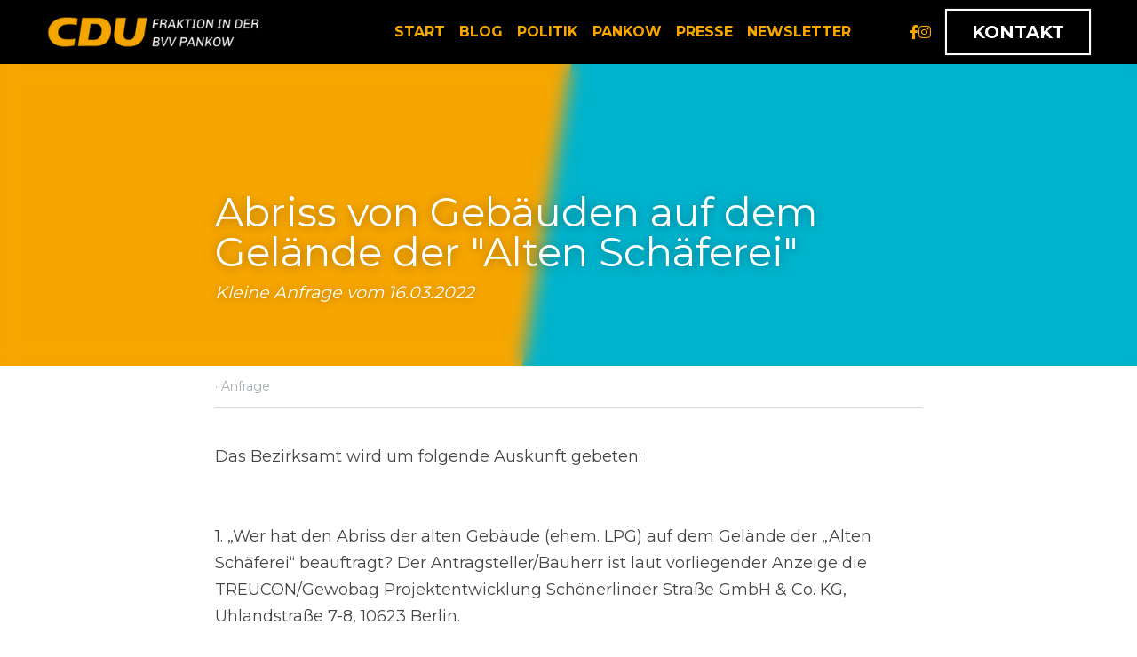

--- FILE ---
content_type: text/html; charset=utf-8
request_url: https://www.fraktion-cdupankow.de/blog/abriss-von-gebauden-auf-dem-gelande-der-alten-schaferei
body_size: 52648
content:
<!-- Powered by Strikingly.com 4 (1) Jan 20, 2026 at 18:41-->
<!DOCTYPE html>
<html itemscope itemtype='http://schema.org/WebPage' lang='de' xmlns:og='http://ogp.me/ns#' xmlns='http://www.w3.org/1999/xhtml'>
<head>
<title>Abriss von Gebäuden auf dem Gelände der &quot;Alten Schäfere...</title>
<link href='https://www.fraktion-cdupankow.de/blog/abriss-von-gebauden-auf-dem-gelande-der-alten-schaferei.amp' rel='amphtml'>
<meta content='text/html; charset=UTF-8' http-equiv='Content-Type'>
<meta content='width=device-width,initial-scale=1.0,user-scalable=yes,minimum-scale=1.0,maximum-scale=3.0' id='viewport' name='viewport'>
<meta content='CDU-Fraktion Pankow Anfrage Abriss von Gebäuden auf dem Gelände der "Alten Schäferei"' name='description'>
<meta content='article' property='og:type'>
<meta content='Abriss von Gebäuden auf dem Gelände der "Alten Schäferei"' property='og:title'>
<meta content='https://www.fraktion-cdupankow.de/blog/abriss-von-gebauden-auf-dem-gelande-der-alten-schaferei' property='og:url'>
<meta content='https://custom-images.strikinglycdn.com/res/hrscywv4p/image/upload/c_limit,fl_lossy,h_9000,w_1200,f_auto,q_auto/901311/253276_627550.png' property='og:image'>
<meta content='Abriss von Gebäuden auf dem Gelände der "Alten Schäferei"' property='og:site_name'>
<meta content='CDU-Fraktion Pankow Anfrage Abriss von Gebäuden auf dem Gelände der "Alten Schäferei"' property='og:description'>
<meta content='Abriss von Gebäuden auf dem Gelände der "Alten Schäferei"' itemprop='name'>
<meta content='CDU-Fraktion Pankow Anfrage Abriss von Gebäuden auf dem Gelände der "Alten Schäferei"' itemprop='description'>
<meta content='https://custom-images.strikinglycdn.com/res/hrscywv4p/image/upload/c_limit,fl_lossy,h_9000,w_1200,f_auto,q_auto/901311/253276_627550.png' itemprop='image'>
<meta content='summary_large_image' name='twitter:card'>
<meta content='Abriss von Gebäuden auf dem Gelände der "Alten Schäferei"' name='twitter:title'>
<meta content='CDU-Fraktion Pankow Anfrage Abriss von Gebäuden auf dem Gelände der "Alten Schäferei"' name='twitter:description'>
<meta content='https://custom-images.strikinglycdn.com/res/hrscywv4p/image/upload/c_limit,fl_lossy,h_9000,w_1200,f_auto,q_auto/901311/253276_627550.png' name='twitter:image'>
<meta name="csrf-param" content="authenticity_token" />
<meta name="csrf-token" content="pQB9vTx+5yUnT6Vo2gnUlAk6DXIp1+QAiFqhrSntAkZnwWcg4IJqTE0Q1+MNGGcQBYk89X9UY9x+xy4UgYLahw==" />
<script>
window.$S={};$S.conf={"SUPPORTED_CURRENCY":[{"code":"AED","symbol":"\u062f.\u0625","decimal":".","thousand":",","precision":2,"name":"Vereinigte Arabische Emirate Dirham"},{"code":"AFN","symbol":"\u060b","decimal":".","thousand":",","precision":2,"name":"Afghanisch afghani"},{"code":"ALL","symbol":"Lek","decimal":",","thousand":".","precision":2,"name":"Albanischer Lek"},{"code":"AMD","symbol":"\u058f","decimal":",","thousand":".","precision":2,"name":"Armenischer Dram"},{"code":"ANG","symbol":"\u0192","decimal":",","thousand":".","precision":2,"name":"Niederl\u00e4ndischer Antilleanischer Gulden"},{"code":"AOA","symbol":"Kz","decimal":",","thousand":".","precision":2,"name":"Angolanischer Kwanza"},{"code":"ARS","symbol":"$","decimal":",","thousand":".","precision":2,"name":"Argentinischer Peso"},{"code":"AUD","symbol":"A$","decimal":".","thousand":" ","precision":2,"name":"Australischer Dollar"},{"code":"AWG","symbol":"\u0192","decimal":".","thousand":",","precision":2,"name":"Arubanischer Florin"},{"code":"AZN","symbol":"\u20bc","decimal":".","thousand":",","precision":2,"name":"Aserbaidschanischer Manat"},{"code":"BAM","symbol":"KM","decimal":",","thousand":".","precision":2,"name":"Bosnien und Herzegowina konvertierbare Mark"},{"code":"BBD","symbol":"$","decimal":".","thousand":",","precision":2,"name":"Barbadischer Dollar"},{"code":"BDT","symbol":"Tk","decimal":".","thousand":",","precision":2,"name":"Bangladeschischer Taka"},{"code":"BGN","symbol":"\u043b\u0432","decimal":",","thousand":".","precision":2,"name":"Bulgarischer Lew"},{"code":"BHD","symbol":"\u062f.\u0628","decimal":".","thousand":",","precision":3,"name":"Bahrainischer Dinar"},{"code":"BIF","symbol":"FBu","decimal":".","thousand":",","precision":0,"name":"Burundischer Franc"},{"code":"BMD","symbol":"$","decimal":".","thousand":",","precision":2,"name":"Bermudischer Dollar"},{"code":"BND","symbol":"$","decimal":".","thousand":",","precision":2,"name":"Brunei Dollar"},{"code":"BOB","symbol":"$b","decimal":",","thousand":".","precision":2,"name":"Bolivianischer Boliviano"},{"code":"BRL","symbol":"R$","decimal":",","thousand":".","precision":2,"name":"Brasilianischer Real","format":"%s %v"},{"code":"BSD","symbol":"$","decimal":".","thousand":",","precision":2,"name":"Bahamianischer Dollar"},{"code":"BTN","symbol":"Nu.","decimal":".","thousand":",","precision":2,"name":"Bhutanischer Ngultrum"},{"code":"BWP","symbol":"P","decimal":".","thousand":",","precision":2,"name":"Botswana pula"},{"code":"BYN","symbol":"Br","decimal":".","thousand":",","precision":2,"name":"Belarussischer Rubel"},{"code":"BZD","symbol":"BZ$","decimal":".","thousand":",","precision":2,"name":"Belize-Dollar"},{"code":"CAD","symbol":"$","decimal":".","thousand":",","precision":2,"name":"Kanadischer Dollar"},{"code":"CDF","symbol":"FC","decimal":".","thousand":",","precision":2,"name":"Kongolesischer Franc"},{"code":"CHF","symbol":"CHF","decimal":".","thousand":"'","precision":2,"name":"Schweizer Franken","format":"%s %v"},{"code":"CLP","symbol":"$","decimal":"","thousand":".","precision":0,"name":"Chilenischer Peso"},{"code":"CNY","symbol":"\u00a5","decimal":".","thousand":",","precision":2,"name":"Chinesischer Yuan"},{"code":"CRC","symbol":"\u20a1","decimal":",","thousand":".","precision":2,"name":"Costa Rican col\u00f3n"},{"code":"CUP","symbol":"$","decimal":".","thousand":",","precision":2,"name":"Kubanischer Peso"},{"code":"CVE","symbol":"$","decimal":".","thousand":",","precision":2,"name":"Kapverdischer Escudo"},{"code":"CZK","symbol":"K\u010d","decimal":",","thousand":".","precision":2,"name":"Tschechische Krone","format":"%v %s"},{"code":"DJF","symbol":"Fdj","decimal":".","thousand":",","precision":0,"name":"Djiboutischer Franc"},{"code":"DKK","symbol":"kr","decimal":".","thousand":",","precision":2,"name":"D\u00e4nische Krone","format":"%v %s"},{"code":"DOP","symbol":"RD$","decimal":".","thousand":",","precision":2,"name":"Dominikanischer Peso"},{"code":"DZD","symbol":"\u062f\u062c","decimal":",","thousand":".","precision":2,"name":"Algerischer Dinar"},{"code":"EGP","symbol":"E\u00a3","decimal":".","thousand":",","precision":2,"name":"\u00c4gyptisches Pfund"},{"code":"ERN","symbol":"Nkf","decimal":".","thousand":",","precision":2,"name":"Eritreischer Nakfa"},{"code":"ETB","symbol":"Br","decimal":".","thousand":",","precision":2,"name":"\u00c4thiopischer Birr"},{"code":"EUR","symbol":"\u20ac","decimal":",","thousand":".","precision":2,"name":"Euro","format":"%v %s"},{"code":"FJD","symbol":"$","decimal":".","thousand":",","precision":2,"name":"Fidschianischer Dollar"},{"code":"FKP","symbol":"\u00a3","decimal":".","thousand":",","precision":2,"name":"Falkland Inseln Pfund"},{"code":"GBP","symbol":"\u00a3","decimal":".","thousand":",","precision":2,"name":"Britisches Pfund"},{"code":"GEL","symbol":"\u10da","decimal":",","thousand":".","precision":2,"name":"Georgischer Lari"},{"code":"GGP","symbol":"\u00a3","decimal":".","thousand":",","precision":2,"name":"Guernsey Pfund"},{"code":"GHS","symbol":"GH\u20b5","decimal":".","thousand":",","precision":2,"name":"Ghanaischer Cedi"},{"code":"GIP","symbol":"\u00a3","decimal":".","thousand":",","precision":2,"name":"Gibraltar Pfund"},{"code":"GMD","symbol":"D","decimal":".","thousand":",","precision":2,"name":"Gambischer dalasi"},{"code":"GNF","symbol":"\u20a3","decimal":".","thousand":",","precision":0,"name":"Guinea-Franc"},{"code":"GTQ","symbol":"Q","decimal":".","thousand":",","precision":2,"name":"Guatemaltekischer Quetzal"},{"code":"GYD","symbol":"G$","decimal":".","thousand":",","precision":2,"name":"Guyanischer Dollar"},{"code":"HKD","symbol":"HK$","decimal":".","thousand":",","precision":2,"name":"Hong Kong Dollar"},{"code":"HNL","symbol":"L","decimal":".","thousand":",","precision":2,"name":"Honduranische lempira"},{"code":"HRK","symbol":"kn","decimal":".","thousand":",","precision":2,"name":"Kroatische Kuna"},{"code":"HTG","symbol":"G","decimal":".","thousand":",","precision":2,"name":"Haitianischer Gourde"},{"code":"HUF","symbol":"Ft","decimal":"","thousand":",","precision":0,"name":"Ungarischer Forint","format":"%v %s"},{"code":"ILS","symbol":"\u20aa","decimal":".","thousand":",","precision":2,"name":"Israelischer Neuer Schekel"},{"code":"IMP","symbol":"\u00a3","decimal":".","thousand":",","precision":2,"name":"Isle of Man Pfund"},{"code":"INR","symbol":"\u20b9","decimal":".","thousand":",","precision":2,"name":"Indische Rupie"},{"code":"IQD","symbol":"\u062f.\u0639","decimal":".","thousand":",","precision":3,"name":"Irakischer Dinar"},{"code":"IRR","symbol":"\u062a\u0648\u0645\u0627\u0646","decimal":".","thousand":",","precision":2,"name":"Iranischer Rial"},{"code":"ISK","symbol":"kr","decimal":",","thousand":".","precision":2,"name":"Isl\u00e4ndische kr\u00f3na"},{"code":"JEP","symbol":"\u00a3","decimal":".","thousand":",","precision":2,"name":"Jersey Pfund"},{"code":"JMD","symbol":"J$","decimal":".","thousand":",","precision":2,"name":"Jamaikanischer Dollar"},{"code":"JOD","symbol":"JD","decimal":".","thousand":",","precision":3,"name":"Jordanischer Dinar"},{"code":"JPY","symbol":"\u00a5","decimal":"","thousand":",","precision":0,"name":"Japanischer Yen","format":"%s %v"},{"code":"KES","symbol":"KSh","decimal":".","thousand":",","precision":2,"name":"Kenianischer Schilling"},{"code":"KGS","symbol":"\u043b\u0432","decimal":",","thousand":".","precision":2,"name":"Kirgisischer Som"},{"code":"KHR","symbol":"\u17db","decimal":".","thousand":",","precision":2,"name":"Kambodschanischer Riel"},{"code":"KMF","symbol":"CF","decimal":".","thousand":",","precision":0,"name":"Komorischer Franc"},{"code":"KPW","symbol":"\u20a9","decimal":".","thousand":",","precision":2,"name":"Nordkoreanischer Won"},{"code":"KRW","symbol":"\uc6d0","decimal":"","thousand":",","precision":0,"name":"S\u00fcdkoreanischer Won","format":"%v %s"},{"code":"KWD","symbol":"\u062f.\u0643","decimal":".","thousand":",","precision":3,"name":"Kuwaitischer Dinar"},{"code":"KYD","symbol":"CI$","decimal":".","thousand":",","precision":2,"name":"Kayman Inseln Dollar"},{"code":"KZT","symbol":"\u20b8","decimal":",","thousand":".","precision":2,"name":"Kasachstanischer Tenge"},{"code":"LBP","symbol":"LL","decimal":".","thousand":",","precision":2,"name":"Libanesisches Pfund"},{"code":"LKR","symbol":"\u20a8","decimal":".","thousand":",","precision":2,"name":"Sri Lankische Rupie"},{"code":"LRD","symbol":"LR$","decimal":".","thousand":",","precision":2,"name":"Liberianischer Dollar"},{"code":"LSL","symbol":"M","decimal":".","thousand":",","precision":2,"name":"Lesotho loti"},{"code":"LYD","symbol":"LD","decimal":".","thousand":",","precision":3,"name":"Libyscher Dinar"},{"code":"MAD","symbol":"\u062f.\u0645.","decimal":",","thousand":".","precision":2,"name":"Marokkanischer Dirham"},{"code":"MDL","symbol":"L","decimal":",","thousand":".","precision":2,"name":"Moldawischer Leu"},{"code":"MGA","symbol":"Ar","decimal":".","thousand":",","precision":0,"name":"Malagasy ariary"},{"code":"MKD","symbol":"\u0434\u0435\u043d","decimal":",","thousand":".","precision":2,"name":"Mazedonischer Denar"},{"code":"MMK","symbol":"Ks","decimal":".","thousand":",","precision":2,"name":"Myanmar kyat"},{"code":"MNT","symbol":"\u20ae","decimal":".","thousand":",","precision":2,"name":"Mongolische Tugrik"},{"code":"MOP","symbol":"MOP$","decimal":".","thousand":",","precision":2,"name":"Mazedonischer Pataca"},{"code":"MRO","symbol":"UM","decimal":".","thousand":",","precision":2,"name":"Mauritanische Ouguiya"},{"code":"MRU","symbol":"UM","decimal":".","thousand":",","precision":2,"name":"Mauritanian ouguiya"},{"code":"MUR","symbol":"\u20a8","decimal":".","thousand":",","precision":2,"name":"Mauritianische Rupie"},{"code":"MVR","symbol":"Rf","decimal":".","thousand":",","precision":2,"name":"Maldivianische rufiyaa"},{"code":"MWK","symbol":"K","decimal":".","thousand":",","precision":2,"name":"Malawischer Kwacha"},{"code":"MXN","symbol":"$","decimal":".","thousand":",","precision":2,"name":"Mexikanischer Peso"},{"code":"MYR","symbol":"RM","decimal":".","thousand":",","precision":2,"name":"Malaysischer Ringgit"},{"code":"MZN","symbol":"MT","decimal":",","thousand":".","precision":2,"name":"Mosambikanischer Metical"},{"code":"NAD","symbol":"N$","decimal":".","thousand":",","precision":2,"name":"Namibischer Dollar"},{"code":"NGN","symbol":"\u20a6","decimal":".","thousand":",","precision":2,"name":"Nigerianischer Naira"},{"code":"NIO","symbol":"C$","decimal":".","thousand":",","precision":2,"name":"Nicaraguanischer C\u00f3rdoba"},{"code":"NOK","symbol":"kr","decimal":",","thousand":".","precision":2,"name":"Norwegische Krone","format":"%v %s"},{"code":"NPR","symbol":"\u20a8","decimal":".","thousand":",","precision":2,"name":"Nepalische Rupie"},{"code":"NZD","symbol":"$","decimal":".","thousand":",","precision":2,"name":"Neuseel\u00e4ndischer Dollar"},{"code":"OMR","symbol":"\u0631.\u0639.","decimal":".","thousand":",","precision":3,"name":"Omanischer Rial"},{"code":"PAB","symbol":"B\/.","decimal":".","thousand":",","precision":2,"name":"Panamaischer Balboa"},{"code":"PEN","symbol":"S\/.","decimal":".","thousand":",","precision":2,"name":"Peruanischer Sol"},{"code":"PGK","symbol":"K","decimal":".","thousand":",","precision":2,"name":"Papua-Neuguinea-Kina"},{"code":"PHP","symbol":"\u20b1","decimal":".","thousand":",","precision":2,"name":"Philippinischer Peso"},{"code":"PKR","symbol":"\u20a8","decimal":".","thousand":",","precision":2,"name":"Pakistanische Rupie"},{"code":"PLN","symbol":"z\u0142","decimal":",","thousand":" ","precision":2,"name":"Polnischer Zloty","format":"%v %s"},{"code":"PYG","symbol":"\u20b2","decimal":",","thousand":".","precision":0,"name":"Paraguayischer Guaran\u00ed"},{"code":"QAR","symbol":"\u0631.\u0642","decimal":".","thousand":",","precision":2,"name":"Qatari riyal"},{"code":"RON","symbol":"lei","decimal":",","thousand":".","precision":2,"name":"Rum\u00e4nischer Leu"},{"code":"RSD","symbol":"\u0434\u0438\u043d","decimal":",","thousand":".","precision":2,"name":"Serbischer Dinar"},{"code":"RUB","symbol":"\u20bd","decimal":",","thousand":".","precision":2,"name":"Russischer Rubel","format":"%v %s"},{"code":"RWF","symbol":"FRw","decimal":".","thousand":",","precision":0,"name":"Ruanda-Franc"},{"code":"SAR","symbol":"\u0631.\u0633","decimal":".","thousand":",","precision":2,"name":"Saudi Arabischer Riyal"},{"code":"SBD","symbol":"SI$","decimal":".","thousand":",","precision":2,"name":"Solomon Islands Dollar"},{"code":"SCR","symbol":"SRe","decimal":".","thousand":",","precision":2,"name":"Seychellois Rupie"},{"code":"SDG","symbol":"SDG","decimal":".","thousand":",","precision":2,"name":"S\u00fcdsudanesisches Pfund"},{"code":"SEK","symbol":"kr","decimal":".","thousand":" ","precision":2,"name":"Schwedische Krone","format":"%v %s"},{"code":"SGD","symbol":"S$","decimal":".","thousand":",","precision":2,"name":"Singapur Dollar"},{"code":"SHP","symbol":"\u00a3","decimal":".","thousand":",","precision":2,"name":"Saint Helena Pfund"},{"code":"SLL","symbol":"Le","decimal":".","thousand":",","precision":2,"name":"Sierra Leonean leone"},{"code":"SOS","symbol":"S","decimal":".","thousand":",","precision":2,"name":"Somali Schilling"},{"code":"SRD","symbol":"$","decimal":",","thousand":".","precision":2,"name":"Surinamischer Dollar"},{"code":"SSP","symbol":"SS\u00a3","decimal":".","thousand":",","precision":2,"name":"S\u00fcdsudanesisches Pfund"},{"code":"STD","symbol":"Db","decimal":".","thousand":",","precision":2,"name":"Sao Tomean Dobra"},{"code":"STN","symbol":"Db","decimal":".","thousand":",","precision":2,"name":"S\u00e3o Tom\u00e9 und Pr\u00edncipe dobra"},{"code":"SYP","symbol":"LS","decimal":".","thousand":",","precision":2,"name":"Syrian pound"},{"code":"SZL","symbol":"E","decimal":".","thousand":",","precision":2,"name":"Schwazi lilangeni"},{"code":"THB","symbol":"\u0e3f","decimal":".","thousand":",","precision":2,"name":"Thai Baht"},{"code":"TJS","symbol":"SM","decimal":".","thousand":",","precision":2,"name":"Tadschikistanischer Somoni"},{"code":"TMT","symbol":"T","decimal":".","thousand":",","precision":2,"name":"Turkmenistan Manat"},{"code":"TND","symbol":"\u062f.\u062a","decimal":".","thousand":",","precision":3,"name":"Tunesischer Dinar"},{"code":"TOP","symbol":"T$","decimal":".","thousand":",","precision":2,"name":"Tonganisches pa\u02bbanga"},{"code":"TRY","symbol":"\u20ba","decimal":".","thousand":",","precision":2,"name":"T\u00fcrkische Lira"},{"code":"TTD","symbol":"TT$","decimal":".","thousand":",","precision":2,"name":"Trinidad und Tobago Dollar"},{"code":"TWD","symbol":"NT$","decimal":"","thousand":",","precision":0,"name":"Neuer Taiwan Dollar"},{"code":"TZS","symbol":"Tsh","decimal":".","thousand":",","precision":2,"name":"Tansanischer Schilling"},{"code":"UAH","symbol":"\u20b4","decimal":".","thousand":",","precision":2,"name":"Ukrainische Griwna"},{"code":"UGX","symbol":"USh","decimal":".","thousand":",","precision":2,"name":"Ugandischer Schilling"},{"code":"USD","symbol":"$","decimal":".","thousand":",","precision":2,"name":"Vereinigte Staaten Dollar"},{"code":"UYU","symbol":"$U","decimal":",","thousand":".","precision":2,"name":"Uruguayischer Peso"},{"code":"UZS","symbol":"\u043b\u0432","decimal":",","thousand":".","precision":2,"name":"Usbekistani so\u02bbm"},{"code":"VES","symbol":"Bs.S.","decimal":".","thousand":",","precision":2,"name":"Venezolanischer Bol\u00edvar soberano"},{"code":"VUV","symbol":"VT","decimal":".","thousand":",","precision":0,"name":"Vanuatu vatu"},{"code":"WST","symbol":"WS$","decimal":".","thousand":",","precision":2,"name":"Samoan t\u0101l\u0101"},{"code":"XAF","symbol":"FCFA","decimal":".","thousand":",","precision":0,"name":"Zentralafrikanischer CFA-Franc"},{"code":"XCD","symbol":"EC$","decimal":".","thousand":",","precision":2,"name":"Ostkaribischer Dollar"},{"code":"XDR","symbol":"SDR","decimal":".","thousand":"","precision":0,"name":"Sonderziehungsrechte"},{"code":"XOF","symbol":"CFA","decimal":".","thousand":",","precision":0,"name":"Westafrikanischer CFA-Franc"},{"code":"XPF","symbol":"\u20a3","decimal":".","thousand":",","precision":0,"name":"CFP-Franc"},{"code":"YER","symbol":"\u0631.\u064a","decimal":".","thousand":",","precision":2,"name":"Jemenitischer Rial"},{"code":"ZAR","symbol":"R","decimal":".","thousand":",","precision":2,"name":"S\u00fcdafrikanischer Rand"},{"code":"ZMW","symbol":"K","decimal":",","thousand":".","precision":2,"name":"Sambischer Kwacha"},{"code":"IDR","symbol":"Rp ","decimal":"","thousand":".","precision":0,"name":"Indonesische Rupiah"},{"code":"VND","symbol":"\u20ab","decimal":"","thousand":".","precision":0,"name":"Vietnamesischer Dong","format":"%v%s"},{"code":"LAK","symbol":"\u20ad","decimal":".","thousand":",","precision":2,"name":"Lao kip"},{"code":"COP","symbol":"$","decimal":".","thousand":",","precision":0,"name":"Kolumbianischer Peso"}],"keenio_collection":"strikingly_pageviews","keenio_pbs_impression_collection":"strikingly_pbs_impression","keenio_pbs_conversion_collection":"strikingly_pbs_conversion","keenio_pageservice_imageshare_collection":"strikingly_pageservice_imageshare","keenio_page_socialshare_collection":"strikingly_page_socialshare","keenio_page_framing_collection":"strikingly_page_framing","keenio_file_download_collection":"strikingly_file_download","is_google_analytics_enabled":true,"gdpr_compliance_feature":false,"is_strikingly_analytics_enabled":true,"baidu_xzh_json":null,"isBlog":true};$S.globalConf={"premium_apps":["HtmlApp","EcwidApp","MailChimpApp","CeleryApp","LocuApp"],"environment":"production","env":"production","host_suffix":"strikingly.com","asset_url":"https:\/\/static-assets.strikinglycdn.com","support_url":"http:\/\/support.strikingly.com","sxl_font_api_url":"https:\/\/static-fonts-css.strikinglycdn.com","locale":"de","enable_live_chat":true,"s_in_china":false,"browser_locale":null,"is_sxl":false,"is_rtl":false,"google":{"recaptcha_v2_client_key":"6LeRypQbAAAAAGgaIHIak2L7UaH4Mm3iS6Tpp7vY","recaptcha_v2_invisible_client_key":"6LdmtBYdAAAAAJmE1hETf4IHoUqXQaFuJxZPO8tW"},"hcaptcha":{"hcaptcha_checkbox_key":"cd7ccab0-57ca-49aa-98ac-db26473a942a","hcaptcha_invisible_key":"65400c5a-c122-4648-971c-9f7e931cd872"},"user_image_cdn":{"qn":"\/\/user-assets.sxlcdn.com","s":"\/\/custom-images.strikinglycdn.com"},"user_image_private_cdn":{"qn":null},"rollout":{"crm_livechat":true,"google_invisible_recaptcha":true,"enabled_hcaptcha":true,"nav_2021":true,"nav_2021_off":false,"nav_2023":true,"new_blog_layout":true,"pbs_i18n":true},"GROWINGIO_API_KEY":null,"BAIDU_API_KEY":null,"SEGMENTIO_API_KEY":"eb3txa37hi","FACEBOOK_APP_ID":"138736959550286","WECHAT_APP_ID":null,"KEEN_IO_PROJECT_ID":"5317e03605cd66236a000002","KEEN_IO_WRITE_KEY":"[base64]","CLOUDINARY_CLOUD_NAME":"hrscywv4p","CLOUDINARY_PRESET":"oxbxiyxl","BUGSNAG_FE_API_KEY":"","BUGSNAG_FE_JS_RELEASE_STAGE":"production","WEB_PUSH_PUB_KEY":"BDKuVD3CPl9FsdF_P7eYJg1i-siryCIDQRcOhTu2zMMFbNrXaugVggo_7vy5OHPYTVaXkLBWv8PUPdduzaKq8xE="};$S.miniProgramAppType=null;$S.blogPostData={"blogPostMeta":{"id":19626653,"state":"published","pinned":false,"notified":false,"createdAt":"2022-04-06T02:27:45.574-07:00","publishedAt":"2022-04-06T02:33:02.659-07:00","publicUrl":"https:\/\/www.fraktion-cdupankow.de\/blog\/abriss-von-gebauden-auf-dem-gelande-der-alten-schaferei","customSlug":null,"editCount":40,"publishedEditCount":0,"mode":"show","role":null,"reviewState":null,"needReview":false,"censorshipResult":null,"reviewUpdatedAt":null,"scheduledPublishAt":null,"scheduledPublishAtUtcTime":null,"scheduledTimeZone":null,"postedToWechat":false,"tags":["Anfrage"],"categories":[{"id":272396,"name":"Anfrage"}],"socialMediaConfig":{"url":"https:\/\/www.fraktion-cdupankow.de\/blog\/abriss-von-gebauden-auf-dem-gelande-der-alten-schaferei","title":"Abriss von Geb\u00e4uden auf dem Gel\u00e4nde der \"Alten Sch\u00e4ferei\"","image":"https:\/\/custom-images.strikinglycdn.com\/res\/hrscywv4p\/image\/upload\/c_limit,fl_lossy,h_9000,w_1200,f_auto,q_auto\/901311\/253276_627550.png","description":"Das Bezirksamt wird um folgende Auskunft gebeten: 1. \u201eWer hat den Abriss der alten Geb\u00e4ude (ehem. LPG) auf dem Gel\u00e4nde der \u201eAlten Sch\u00e4ferei\u201c beauftragt? Der Antragsteller\/Bauherr ist laut vorliegender Anzeige die TREUCON\/Gewobag Projektentwicklung Sch\u00f6nerlinder Stra\u00dfe GmbH \u0026 Co. KG, Uhlandstra\u00dfe...","fbAppId":"138736959550286"},"nextBlogPostTitle":"Einbaustatus bzw. Betrieb von Luftfilterger\u00e4ten an den Pankower Schulen und Kinderg\u00e4rten","nextBlogPostRelativeUrl":"\/blog\/einbaustatus-bzw-betrieb-von-luftfiltergeraten-an-den-pankower-schulen-und","nextBlogPostId":19626727,"prevBlogPostTitle":"Schallschutzma\u00dfnahmen an der Heidekrautbahn","prevBlogPostRelativeUrl":"\/blog\/schallschutzmassnahmen-an-der-heidekrautbahn","prevBlogPostId":19626510},"pageMeta":{"blogSettings":{"previewLayout":1,"mailchimpCode":"","hasSubscriptionCode":false,"hasSubscriptionCodeBefore":null,"showMorePostsWith":null,"usedDisqusCommentsBefore":null,"showRss":true,"showMip":null,"enableComments":null,"lastReadCommentsAt":null,"showAmp":true,"reviewNumber":null,"commentsRequireApproval":null,"showSubscriptionForm":null,"showSubscriptionsTab":null,"headerCustomCode":"","footerCustomCode":"","shortcuts":[],"shortcutsOrder":{},"banner":[],"previewNumber":null,"wechatMomentEnabled":null,"category_order":{"45796":1,"272396":2,"272397":3,"272656":0},"showNav":true,"hideNewBlogTips":true,"positiveOrder":true},"isPro":true,"isV4":true,"forcedLocale":"de","userId":901311,"membership":"pro","theme":{"id":59,"css_file":"themes/s5-theme/main","color_list":"","created_at":"2017-12-17T18:25:54.886-08:00","updated_at":"2018-04-10T19:58:57.731-07:00","display_name":"S5 Theme","default_slide_list":"","navbar_file":"s5-theme/navbar","footer_file":null,"name":"s5-theme","thumb_image":null,"use_background_image":false,"demo_page_id":null,"type_mask":1,"data_page_id":null,"is_new":false,"priority":0,"header_file":null,"data":"{\"menu\":{\"type\":\"Menu\",\"components\":{\"logo\":{\"type\":\"Image\",\"image_type\":\"small\",\"url\":\"/images/defaults/default_logo.png\"},\"title\":{\"type\":\"RichText\",\"value\":\"Title Text\",\"text_type\":\"title\"}}}}","name_with_v4_fallback":"s5-theme"},"permalink":"fraktion-cdupankow","subscriptionPlan":"pro_yearly","subscriptionPeriod":"yearly","isOnTrial":false,"customColors":{"type":"CustomColors","id":"f_d35970ff-fab0-4cef-a27f-e8b4bf8cae86","defaultValue":null,"active":true,"highlight1":"#f7a600","highlight2":"#000000"},"animations":{"type":"Animations","id":"f_1e864d09-1899-4c92-98b3-d7c80ca2377e","defaultValue":null,"page_scroll":"none","background":"none","image_link_hover":"zoom_in"},"s5Theme":{"type":"Theme","id":"f_247e5d2c-d437-4993-a487-1c633cb2e339","defaultValue":null,"version":"11","nav":{"type":"NavTheme","id":"f_a7eefaef-c78a-4fe1-925d-f515062961c4","defaultValue":null,"name":"topBar","layout":"b","padding":"small","sidebarWidth":"medium","topContentWidth":"section","horizontalContentAlignment":"left","verticalContentAlignment":"top","fontSize":"medium","backgroundColor1":"#000000","highlightColor":null,"presetColorName":"accentLight","itemColor":"#f7a600","itemSpacing":"compact","dropShadow":"no","socialMediaListType":"link","isTransparent":false,"isSticky":true,"keptOldLayout":false,"showSocialMedia":true,"highlight":{"blockBackgroundColor":null,"blockTextColor":null,"blockBackgroundColorSettings":{"id":"85c23860-1cfc-4c8b-b966-1dbbc1f60af9","default":"#666666","preIndex":null,"type":"custom"},"blockTextColorSettings":{"id":"7d4b9780-e85a-4435-a363-f91bf80d93bd","default":"#ffffff","preIndex":null,"type":"custom"},"blockShape":"square","textColor":null,"textColorSettings":{"id":"35601ee3-aafb-47ab-8ac2-0ec76921d9dc","default":"#666666","preIndex":null,"type":"custom"},"type":"underline","id":"f_6532ffbd-a198-4720-9b1d-14e7b6b495c6"},"border":{"enable":false,"borderColor":"#000","position":"bottom","thickness":"small","borderColorSettings":{"preIndex":null,"type":"custom","default":"#ffffff","id":"f_d5b7ae9a-e635-4a26-957f-b420298edca4"}},"layoutsVersionStatus":{"a":{"status":"done","from":"v1","to":"v2","currentVersion":"v2"},"b":{"status":"done","from":"v1","to":"v2","currentVersion":"v2"},"g":{"status":"done","from":"v1","to":"v2","currentVersion":"v2"}},"socialMedia":[{"type":"SocialMediaItem","id":"13b26190-7378-11ec-a3ea-938fd9ff672f","url":"https:\/\/www.facebook.com\/cdufraktionpankow","className":"fab fa-facebook-f","show_button":true},{"type":"SocialMediaItem","id":"fcd2b780-8601-11ec-bd18-7b1e6ad39b10","url":"https:\/\/www.instagram.com\/cdufraktionpankow","className":"fab fa-instagram","show_button":true}],"socialMediaButtonList":[{"type":"Facebook","id":"d9b9b115-de87-11ed-952d-3f28a873ce08","url":"","link_url":"","share_text":"","show_button":false},{"type":"Twitter","id":"d9b9b116-de87-11ed-952d-3f28a873ce08","url":"","link_url":"","share_text":"","show_button":false},{"type":"LinkedIn","id":"d9b9b117-de87-11ed-952d-3f28a873ce08","url":"","link_url":"","share_text":"","show_button":false},{"type":"Pinterest","id":"d9b9b118-de87-11ed-952d-3f28a873ce08","url":"","link_url":"","share_text":"","show_button":false}],"socialMediaContactList":[{"type":"SocialMediaPhone","id":"d9b9b11b-de87-11ed-952d-3f28a873ce08","defaultValue":"","className":"fas fa-phone-alt"},{"type":"SocialMediaEmail","id":"d9b9b11c-de87-11ed-952d-3f28a873ce08","defaultValue":"","className":"fas fa-envelope"}],"backgroundColorSettings":{"id":"fb23f6f7-fea5-4778-ab33-ac571382d004","default":"#f2f2f2","preIndex":null,"type":"custom"},"highlightColorSettings":{"id":"2ede7d17-169f-40c6-a57d-cd0a3a501faf","default":"#666666","preIndex":null,"type":"custom"},"itemColorSettings":{"id":"fc07d6c4-c54c-4c9d-ac9c-8a94871681fd","default":"#8f5f00","preIndex":null,"type":"custom"}},"section":{"type":"SectionTheme","id":"f_4fc6197e-5182-4a82-a157-ca9ae223252b","defaultValue":null,"padding":"small","contentWidth":"wide","contentAlignment":"left","baseFontSize":18,"titleFontSize":48,"subtitleFontSize":18,"itemTitleFontSize":null,"itemSubtitleFontSize":null,"textHighlightColor":null,"baseColor":"#000000","titleColor":"","subtitleColor":"#000000","itemTitleColor":"","itemSubtitleColor":"#000000","textHighlightSelection":{"type":"TextHighlightSelection","id":"f_100266f9-faa6-4a20-8290-809532d31c19","defaultValue":null,"title":false,"subtitle":true,"itemTitle":false,"itemSubtitle":true},"base":{"preIndex":12,"type":"pre-color","default":"#50555c","id":"f_ae719bc0-b224-4baa-a374-1ac69a97fa27"},"title":{"preIndex":null,"type":"default","default":"#1D2023","id":"f_31d85c94-0bad-48cc-8698-2745a304d724"},"subtitle":{"preIndex":12,"type":"pre-color","default":"#f7a600","id":"f_16ee9a57-78fc-4b0b-949b-5267ea55e8a7"},"itemTitle":{"preIndex":null,"type":"default","default":"#1D2023","id":"f_42cb5414-10f9-499e-bb7f-74d9e5dbcfbe"},"itemSubtitle":{"preIndex":12,"type":"pre-color","default":"#f7a600","id":"f_3e26b52c-d8ab-4c31-aca7-453dfed4e386"}},"firstSection":{"type":"FirstSectionTheme","id":"f_9f9203be-cabb-4145-b07c-4de2ccc75783","defaultValue":null,"height":"normal","shape":"none"},"button":{"type":"ButtonTheme","id":"f_78383a89-ed4d-4cda-9d68-f5c72825706d","defaultValue":null,"backgroundColor":"#eea000","shape":"square","fill":"ghost","backgroundSettings":{"preIndex":null,"type":"custom","default":"#f7a600","id":"f_d6f21b94-3a4e-423f-b7e7-3bffc207f8c3"}}},"id":17997447,"headingFont":"alata","titleFont":"poppins","bodyFont":"alata","usedWebFontsNormalized":"Alata:regular|Poppins:100,100italic,200,200italic,300,300italic,regular,italic,500,500italic,600,600italic,700,700italic,800,800italic,900,900italic|Montserrat:400,700","showAmp":true,"subscribersCount":0,"templateVariation":"","showStrikinglyLogo":false,"multiPage":true,"sectionLayout":"one-smallCircle-long-none","siteName":"CDU Fraktion BVV Pankow","siteRollouts":{"custom_code":true,"pro_sections":true,"pro_apps":true,"custom_form":false,"new_settings_dialog_feature":true,"google_analytics":true,"strikingly_analytics":true,"popup":null,"sections_name_sync":true,"custom_ads":true,"membership_feature":false},"pageCustomDomain":"www.fraktion-cdupankow.de","pagePublicUrl":"https:\/\/www.fraktion-cdupankow.de\/","googleAnalyticsTracker":"UA-219528638-1","googleAnalyticsType":"universal","facebookPixelId":"","gaTrackingId":"UA-25124444-6","errorceptionKey":"\"518ac810441fb4b7180002fa\"","keenioProjectId":"5317e03605cd66236a000002","keenioWriteKey":"[base64]","wechatMpAccountId":null,"blogSubscriptionUrl":"\/show_iframe_component\/9466401","chatSettings":null,"user":{"membership":"pro","subscriptionPlan":"pro_yearly","subscriptionPeriod":"yearly","isOnTrial":false,"id":901311,"enableDesktopNotifications":null,"canUseLiveChat":false},"enableSiteSearch":false,"siteMode":"show","membershipFeatureActive":false,"mobileActions":{"phone":null,"sms":null,"location":null,"email":null,"version":"v2","actions":[]},"ecommerceSettings":{"displayTax":true,"registration":"no_registration","postOrderRedirection":{}},"ecommerce":{"sellerWechatAppId":null,"hasSetPaymentAccount":false},"showNav":true,"hideNewBlogTips":true,"connectedSites":[],"enableFixedTextColor":true,"enableFixedTextColorRemaining":true,"enableFixedTextColorHasBgColor":true,"enableFixedGallerySectionRtlStyle":true,"enableFixedNavHorizontalAlign":true,"enableSectionSmartBinding":true,"enableFixedSectionContentStyle20251020":true,"enableNewLumaVersion":true,"enableFixedNavSpecialLogicColor":true},"content":{"type":"Blog.BlogData","id":"f_65a5611d-71e9-4c43-8557-ae30a5df5479","showComments":true,"header":{"type":"Blog.Header","id":"f_2643aab5-f40a-4363-8123-9f0759e671d7","title":{"type":"Blog.Text","id":"f_45181137-77fe-4560-9b0f-43aa6ec77cd4","defaultValue":false,"value":"\u003cp\u003eAbriss von Geb\u00e4uden auf dem Gel\u00e4nde der \"Alten Sch\u00e4ferei\"\u003c\/p\u003e","version":1},"subTitle":{"type":"Blog.Text","id":"f_99bb1376-b99e-4324-92ae-1ae4de377ae9","defaultValue":false,"value":"\u003cp style=\"font-size: 80%;\"\u003e\u003cem\u003eKleine Anfrage vom 16.03.2022\u003c\/em\u003e\u003c\/p\u003e","version":1},"backgroundImage":{"type":"Blog.BackgroundImage","id":"f_84748db6-e625-4d83-9352-df2669892079","defaultValue":false,"url":"!","textColor":"light","sizing":"cover","userClassName":"","videoHtml":"","storageKey":"901311\/253276_627550","storage":"s","format":"png","h":900,"w":1600,"s":14099,"useImage":true,"focus":null}},"footer":{"type":"Blog.Footer","id":"f_dbe5e447-64fe-45dd-a463-cab1edc17a44","comment":{"type":"Blog.Comment","id":"f_7fb3b0f2-e17d-48eb-bc66-24753e752db1","shortName":""},"shareButtons":{"type":"Blog.ShareButtons","id":"f_2e5c94e6-d240-48c8-a558-eea7a8d2480c","defaultValue":false,"list_type":"link","button_list":[{"type":"Facebook","id":"f_2ce50b16-0677-4948-9f95-75687a3bc14c","url":"","show_button":true},{"type":"LinkedIn","id":"f_b5e314dd-b124-485f-b796-46704f252732","url":"","show_button":true},{"type":"GPlus","id":"f_ffa5e5d5-241f-4473-8194-df817d4ef1af","url":"","show_button":true},{"type":"Twitter","id":"f_0bee1ccb-3e04-4f83-bd64-da9d09d00a21","url":"","show_button":true},{"type":"Pinterest","id":"f_5c5270c1-4fd3-4b44-977d-9dc56222b94f","url":"","show_button":false}]}},"sections":[{"type":"Blog.Section","id":"1e43ce88-ac35-40bb-a43e-83607eb96fa0","defaultValue":null,"component":{"type":"RichText","id":"982f3cf8-f2ca-434d-8013-cd31cdc11aef","defaultValue":false,"value":"\u003cp class=\"markedContent s-component-content s-font-body s-component s-text s-blog-section-inner sixteen columns container s-block-item s-repeatable-item s-block-sortable-item s-blog-post-section blog-section\"\u003eDas Bezirksamt wird um folgende Auskunft gebeten:\u003c\/p\u003e","backupValue":null,"version":1}},{"type":"Blog.Section","id":"1e43ce88-ac35-40bb-a43e-83607eb96fa0","defaultValue":null,"component":{"type":"RichText","id":"7eeefc05-afce-4400-88d9-48952c7c67c1","defaultValue":false,"value":"\u003cp class=\"markedContent s-component-content s-font-body s-component s-text s-blog-section-inner sixteen columns container s-block-item s-repeatable-item s-block-sortable-item s-blog-post-section blog-section\"\u003e1. \u201eWer hat den Abriss der alten Geb\u00e4ude (ehem. LPG) auf dem Gel\u00e4nde der \u201eAlten Sch\u00e4ferei\u201c beauftragt? Der Antragsteller\/Bauherr ist laut vorliegender Anzeige die TREUCON\/Gewobag Projektentwicklung Sch\u00f6nerlinder Stra\u00dfe GmbH \u0026amp; Co. KG, Uhlandstra\u00dfe 7-8, 10623 Berlin.\n\u003c\/p\u003e","backupValue":null,"version":1}},{"type":"Blog.Section","id":"1e43ce88-ac35-40bb-a43e-83607eb96fa0","defaultValue":null,"component":{"type":"RichText","id":"5eb8c37e-d285-4bd7-af93-7845bde5a2c4","defaultValue":false,"value":"\u003cp class=\"markedContent s-component-content s-font-body s-component s-text s-blog-section-inner sixteen columns container s-block-item s-repeatable-item s-block-sortable-item s-blog-post-section blog-section\"\u003e2. \u201eWelche Untersuchungen wurden im Vorfeld des Abrisses durchgef\u00fchrt?\u201c\nEs liegen von 2019, 2020 und 2022 faunistische Kartierungen u. a. zu Brutv\u00f6geln, Flederm\u00e4usen und Reptilien f\u00fcr die Fl\u00e4che vor.\u003c\/p\u003e","backupValue":null,"version":1}},{"type":"Blog.Section","id":"1e43ce88-ac35-40bb-a43e-83607eb96fa0","defaultValue":null,"component":{"type":"RichText","id":"4cfdcadc-ca1a-437b-9fbf-cc8ad32865ce","defaultValue":false,"value":"\u003cp class=\"markedContent s-component-content s-font-body s-component s-text s-blog-section-inner sixteen columns container s-block-item s-repeatable-item s-block-sortable-item s-blog-post-section blog-section\"\u003e\n3. \u201eIst dem Bezirksamt bekannt, dass dort eine Fledermauskolonie beherbergt war? (vermutlich die gr\u00f6\u00dfte in Pankow)\u201c Bei den Kartierungen wurden keine Hinweise auf das Vorhandensein von Flederm\u00e4usen in den maroden zugigen Geb\u00e4uden gefunden.\u003c\/p\u003e","backupValue":null,"version":1}},{"type":"Blog.Section","id":"1e43ce88-ac35-40bb-a43e-83607eb96fa0","defaultValue":null,"component":{"type":"RichText","id":"a2a712dd-a3da-416d-baf7-41fe44f1a309","defaultValue":false,"value":"\u003cp class=\"markedContent s-component-content s-font-body s-component s-text s-blog-section-inner sixteen columns container s-block-item s-repeatable-item s-block-sortable-item s-blog-post-section blog-section\"\u003e\n4. \u201eGibt es Erhebungen oder Gutachten zu dieser Fledermauskolonie?\u201c\nSiehe 3.\n\n5. \u201eAufgrund welcher direkten Folgema\u00dfnahmen wurden die Geb\u00e4ude abgerissen?\u201c\nDirekte Folgema\u00dfnahmen sind dem Bezirk Pankow nicht bekannt\u003c\/p\u003e","backupValue":null,"version":1}},{"type":"Blog.Section","id":"1e43ce88-ac35-40bb-a43e-83607eb96fa0","defaultValue":null,"component":{"type":"RichText","id":"5de86bf2-b2d2-499b-97d6-b6754be72ea5","defaultValue":false,"value":"\u003cp class=\"markedContent s-component-content s-font-body s-component s-text s-blog-section-inner sixteen columns container s-block-item s-repeatable-item s-block-sortable-item s-blog-post-section blog-section\"\u003e\n6. \u201eGibt es schon konkrete Planungen zur Wohnbebauung vor der Feststellung des Bebauungsplans und wenn ja, mit wie vielen Wohneinheiten?\u201c\nDa es sich planungsrechtlich um einen Au\u00dfenbereich gem\u00e4\u00df \u00a7 35 Baugesetzbuch handelt, ist Wohnungsbau erst mit der Festsetzung eines Bebauungsplanes m\u00f6glich.\u003c\/p\u003e","backupValue":null,"version":1}},{"type":"Blog.Section","id":"1e43ce88-ac35-40bb-a43e-83607eb96fa0","defaultValue":null,"component":{"type":"RichText","id":"72e8ca0e-fcbd-4b50-b785-6f0c854ce812","defaultValue":false,"value":"\u003cp class=\"markedContent s-component-content s-font-body s-component s-text s-blog-section-inner sixteen columns container s-block-item s-repeatable-item s-block-sortable-item s-blog-post-section blog-section\"\u003e\n7. \u201eWie sch\u00e4tzt das Bezirksamt die Infrastruktur in dem Gebiet ein und welche Ma\u00dfnahmen (Schulpl\u00e4tze, Kita, \u00d6PNV) sind f\u00fcr eine Bebauung erforderlich?\u201c\nUm die Eignung f\u00fcr Wohnungsbau zu untersuchen und die notwendigen Folgema\u00dfnahmen zu bestimmen, ist durch das Stadtentwicklungsamt Pankow von Berlin die Erstellung eines Rahmenplanes beauftragt worden. Die \u00d6ffentlichkeitsbeteiligung hat im November 2021 stattgefunden, aktuell sind die Tr\u00e4ger \u00f6ffentlicher Belange beteiligt worden. Die Stellungnahmen werden ausgewertet. Informationen zu der Rahmenplanung finden Sie unter\nhttps:\/\/www.berlin.de\/ba-pankow\/politik-und-verwaltung\/aemter\/stadtentwicklungsamt\/stadtplanung\/artikel.1134934.php\u003c\/p\u003e","backupValue":null,"version":1}},{"type":"Blog.Section","id":"1e43ce88-ac35-40bb-a43e-83607eb96fa0","defaultValue":null,"component":{"type":"RichText","id":"938dc645-ef28-48fa-a009-ad91c3946fc4","defaultValue":false,"value":"\u003cp class=\"markedContent s-component-content s-font-body s-component s-text s-blog-section-inner sixteen columns container s-block-item s-repeatable-item s-block-sortable-item s-blog-post-section blog-section\"\u003e\n8. \u201eWird das angrenzende Wohngebiet Buchholz Nord (Hans-SchuhmacherStr\/Karlsh\u00f6he\/Anna Bruseberg Str\/Zeuschelstra\u00dfe) bei der Rahmenplanung \"Alte Sch\u00e4ferei\" im Hinblick auf Schaffung von Trinkwasserleitungen und\/oder Abwasserleitungen mit eingebunden?\u201c\nDie Frage, ob und wann Trinkwasser\/Abwasserleitungen in Bestandsgebieten gelegt werden, ist nicht Gegenstand der Rahmenplanung.\u003c\/p\u003e","backupValue":null,"version":1}}]},"settings":{"metaDescription":"CDU-Fraktion Pankow Anfrage Abriss von Geb\u00e4uden auf dem Gel\u00e4nde der \"Alten Sch\u00e4ferei\""},"pageMode":null,"pageData":{"type":"Site","id":"f_11060da1-72ad-4e27-af37-69cc1fe28f01","defaultValue":null,"horizontal":false,"fixedSocialMedia":false,"new_page":true,"showMobileNav":true,"showCookieNotification":false,"useSectionDefaultFormat":true,"useSectionImprovementsPart1":true,"showTermsAndConditions":false,"showPrivacyPolicy":false,"activateGDPRCompliance":false,"multi_pages":true,"live_chat":false,"isFullScreenOnlyOneSection":true,"showNav":true,"showFooter":true,"showStrikinglyLogo":false,"showNavigationButtons":false,"showShoppingCartIcon":false,"showButtons":true,"navFont":"","titleFont":"poppins","logoFont":"","bodyFont":"alata","buttonFont":"alata","headingFont":"alata","theme":"fresh","templateVariation":"","templatePreset":"","termsText":null,"privacyPolicyText":null,"fontPreset":null,"GDPRHtml":null,"pages":[{"type":"Page","id":"f_3fc41de8-c9f8-4540-89d2-6f3f3ce08471","defaultValue":null,"sections":[{"type":"Slide","id":"f_2770cd15-0d62-42c2-88e5-6815ee4bc8da","defaultValue":null,"template_id":null,"template_name":"hero","components":{"background1":{"type":"Background","id":"f_795dc3a0-94a9-4823-a451-b9d3a6ef1177","defaultValue":false,"url":"!","textColor":"overlay","backgroundVariation":"","sizing":"cover","userClassName":"","videoUrl":"","videoHtml":"","storageKey":"901311\/533236_470013","storage":"s","format":"jpg","h":1339,"w":2000,"s":3336690,"useImage":true,"focus":{"x":716.1290322580645,"y":667.0866935483871},"backgroundColor":null},"text1":{"type":"RichText","id":"f_907faea2-5631-41fb-b5fc-ce269e261197","defaultValue":false,"value":"\u003cp style=\"font-size:48px;\"\u003eWILLKOMMEN BEI DER\u003c\/p\u003e\u003cp style=\"font-size:48px;\"\u003e\u003cstrong\u003eCDU-FRAKTION IN DER BVV PANKOW\u003c\/strong\u003e\u003c\/p\u003e","backupValue":null,"version":1,"lineAlignment":{"firstLineTextAlign":null,"lastLineTextAlign":null}},"text2":{"type":"RichText","id":"f_e706787a-e210-40b6-a79c-c28905241e21","defaultValue":false,"value":"\u003cdiv class=\"s-rich-text-wrapper\" style=\"display: block;\"\u003e\u003cp class=\"s-rich-text-wrapper\"\u003eWir vertreten die B\u00fcrgerinnen und B\u00fcrger in unserem Bezirks-Parlament. Erfahren Sie alles Wichtige \u00fcber unsere Werte, Ziele, Mitglieder und politische Initiativen in Berlin-Pankow.\u003c\/p\u003e\u003c\/div\u003e","backupValue":null,"version":1,"lineAlignment":{"firstLineTextAlign":null,"lastLineTextAlign":null}},"media1":{"type":"Media","id":"f_6c50b62b-09b9-4584-ad51-07ccef20b037","defaultValue":null,"video":{"type":"Video","id":"f_9725120c-6e58-4b18-a3b6-78ff28f908f3","defaultValue":null,"html":"","url":"https:\/\/vimeo.com\/18150336","thumbnail_url":null,"maxwidth":700,"description":null},"image":{"type":"Image","id":"f_e032ef28-7750-4888-aea9-b9faf41fd9c9","defaultValue":true,"link_url":"","thumb_url":"\/images\/icons\/transparent.png","url":"\/images\/icons\/transparent.png","caption":"","description":"","storageKey":null,"storage":null,"format":null,"h":null,"w":null,"s":null,"new_target":true},"current":"image"},"slideSettings":{"type":"SlideSettings","id":"f_5813a906-8616-4ebd-a0c1-135fa69e0e55","defaultValue":null,"show_nav":true,"nameChanged":true,"hidden_section":false,"name":"START","sync_key":null,"layout_variation":"button-right"},"email1":{"type":"EmailForm","id":"f_058ab28b-aaaf-4e04-b31a-fffce4479813","defaultValue":null,"hideMessageBox":false,"hide_name":false,"hide_email":false,"hide_phone_number":true,"name_label":"Name","email_label":"Email","phone_number_label":"Phone","message_label":"Message","submit_label":"Submit","thanksMessage":"Thanks for your submission!","recipient":"","label":""},"image1":{"type":"Image","id":"f_c37164a5-8bff-4314-8b9d-3b8f62d1bcb7","defaultValue":null,"link_url":null,"thumb_url":null,"url":"\/\/assets.strikingly.com\/static\/icons\/app-badges\/apple-ios.png","caption":"","description":"","h":51,"w":183,"new_target":true},"image2":{"type":"Image","id":"f_452e8c3f-f9d9-48f3-bc6d-c026e0a69714","defaultValue":null,"link_url":null,"thumb_url":null,"url":"\/\/assets.strikingly.com\/static\/icons\/app-badges\/android2.png","caption":"","description":"","h":51,"w":183,"new_target":true},"button1":{"type":"Button","id":"f_8ca666ed-ad68-4793-85db-3bbc164a9fa7","defaultValue":false,"alignment":"center","text":"","link_type":"Web","size":"medium","style":"","color":"","font":"Montserrat","url":"","new_target":null,"version":"2"}}},{"type":"Slide","id":"f_9a40549c-3bbb-461b-ab0f-5e68806d235d","defaultValue":null,"template_id":null,"template_name":"blog2","components":{"background1":{"type":"Background","id":"f_c154b212-ed81-4a02-b69b-6ff377dd2aaf","defaultValue":false,"url":"!","textColor":"dark","backgroundVariation":"","sizing":"cover","userClassName":"","videoUrl":"","videoHtml":"","storageKey":"901311\/4486_20547","storage":"s","format":"png","h":900,"w":1600,"s":110882,"useImage":true,"focus":{"x":"510.96774193548384","y":"294.35483870967744"},"backgroundColor":null},"text1":{"type":"RichText","id":"f_d39f0dd4-79d4-44ec-865b-9bca3c25bccb","defaultValue":false,"value":"\u003cdiv class=\"s-rich-text-wrapper\" style=\"display: block;\"\u003e\u003cp class=\"#(className) s-rich-text-wrapper s-rich-text-wrapper s-rich-text-wrapper s-rich-text-wrapper s-rich-text-wrapper s-rich-text-wrapper s-rich-text-wrapper s-rich-text-wrapper s-rich-text-wrapper s-rich-text-wrapper s-rich-text-wrapper\" style=\"font-size: 36px;\"\u003eAKTUELLES\u003c\/p\u003e\u003cp class=\"#(className)\" style=\"font-size: 36px;\"\u003e\u003cstrong\u003eIM BLOG\u003c\/strong\u003e\u003c\/p\u003e\u003c\/div\u003e","backupValue":false,"version":1,"lineAlignment":{"firstLineTextAlign":null,"lastLineTextAlign":null}},"text2":{"type":"RichText","id":"f_98a191ef-a6d4-4bca-a978-18cdf8c5ff8e","defaultValue":false,"value":"\u003cp\u003eWichtige Neuigkeiten \u00fcber die politische Arbeit der CDU-Fraktion in Pankow sowie Terminhinweise und Meinungsbeitr\u00e4ge.\u003c\/p\u003e","backupValue":false,"version":1,"lineAlignment":{"firstLineTextAlign":null,"lastLineTextAlign":null}},"slideSettings":{"type":"SlideSettings","id":"f_4266b4bd-35e9-45e0-a486-cbcd408d2148","defaultValue":null,"show_nav":true,"show_nav_multi_mode":true,"nameChanged":true,"hidden_section":false,"name":"BLOG","sync_key":null,"layout_variation":"one-smallCircle-long-none","display_settings":{"blogNumber":4},"padding":{"bottom":"half","top":"normal"},"layout_config":{"customized":true,"snippetLength":"none","templateName":"F","imageShape":"circle","imageAlignment":"left","structure":"rows","textAlignment":"auto","imageSize":"m","columns":1}},"blog1":{"type":"BlogCollectionComponent","id":40,"defaultValue":false,"app_instance_id":null,"app_id":null,"category":{"name":"Blog-Beitrag","id":272656}}}},{"type":"Slide","id":"f_bbfc82ff-2b0f-431b-b9be-21e00294dd39","defaultValue":null,"template_id":null,"template_name":"hero","components":{"slideSettings":{"type":"SlideSettings","id":"f_79476ebd-e431-4809-ba44-191736e616d5","defaultValue":null,"show_nav":true,"show_nav_multi_mode":false,"nameChanged":true,"hidden_section":false,"name":"MISSION","sync_key":null,"layout_variation":"button-noImage","display_settings":{},"padding":{"bottom":"half","top":"normal"}}}},{"type":"Slide","id":"f_b8da3c60-4adb-4221-acd1-06d14db48023","defaultValue":null,"template_id":null,"template_name":"hero","components":{"slideSettings":{"type":"SlideSettings","id":"f_2d6d130f-d3e3-4b7c-b048-5a65a8f89680","defaultValue":null,"show_nav":true,"show_nav_multi_mode":false,"nameChanged":true,"hidden_section":false,"name":"ZIELE","sync_key":null,"layout_variation":"button-noImage","display_settings":{},"padding":{"bottom":"half","top":"normal"}}}},{"type":"Slide","id":"f_8759e2de-930c-4d17-a8b8-000806fde0ff","defaultValue":null,"template_id":null,"template_name":"hero","components":{"slideSettings":{"type":"SlideSettings","id":"f_c0741b2e-1fca-49ff-a0fe-d16ce6e5217f","defaultValue":null,"show_nav":true,"show_nav_multi_mode":false,"nameChanged":true,"hidden_section":false,"name":"PROGRAMM","sync_key":null,"layout_variation":"button-noImage","display_settings":{},"padding":{"bottom":"half","top":"normal"}}}},{"type":"Slide","id":"f_830d1471-55e9-469e-acee-e142e5263928","defaultValue":true,"template_id":null,"template_name":"media","components":{"slideSettings":{"type":"SlideSettings","id":"f_b4639db4-107d-4c29-9b73-837cb7371b17","defaultValue":true,"show_nav":true,"show_nav_multi_mode":false,"nameChanged":true,"hidden_section":false,"name":"MITGLIEDER","sync_key":null,"layout_variation":"col-four-text","display_settings":{},"padding":{"top":"normal","bottom":"half"},"layout_config":{"isNewMobileLayout":true}}}},{"type":"Slide","id":"f_3cb48586-5e7f-4165-bb1b-1c95833a505a","defaultValue":true,"template_id":null,"template_name":"html","components":{"slideSettings":{"type":"SlideSettings","id":"f_8cc24ab6-fe52-4244-b25b-28d06a7e3d96","defaultValue":true,"show_nav":true,"nameChanged":true,"hidden_section":false,"name":"NEWSLETTER","sync_key":null,"padding":{"bottom":"half","top":"normal"}}}},{"type":"Slide","id":"f_c693562f-b862-44df-8deb-5ceff28965ca","defaultValue":true,"template_id":null,"template_name":"contact_form","components":{"slideSettings":{"type":"SlideSettings","id":"f_0c00235e-e8cd-4c33-a99b-1d5e393a561f","defaultValue":true,"show_nav":true,"show_nav_multi_mode":false,"nameChanged":true,"hidden_section":false,"name":"KONTAKT","sync_key":null,"layout_variation":null,"display_settings":{"hide_form":false,"show_info":true,"show_map":true},"padding":{}}}},{"type":"Slide","id":"f_88f58b5a-38a3-43ff-a5fe-a0c5171c98e3","defaultValue":null,"template_id":null,"template_name":"s6_common_section","template_version":"s6","components":{"slideSettings":{"type":"SlideSettings","id":"f_1690122d-6fbf-4f34-8a33-05b94156d0d7","defaultValue":null,"show_nav":true,"show_nav_multi_mode":null,"nameChanged":true,"hidden_section":false,"name":"NEXT","sync_key":null,"layout_variation":null,"display_settings":{},"padding":{"top":"normal","bottom":"normal"},"layout_config":{"height":"auto","width":"wide"}}}}],"title":"START","description":null,"uid":"2e74e4ab-fbbb-4103-b5e5-07cab5f9227f","path":"\/start","pageTitle":null,"pagePassword":null,"memberOnly":null,"paidMemberOnly":null,"buySpecificProductList":{},"specificTierList":{},"pwdPrompt":null,"autoPath":true,"authorized":true},{"type":"Page","id":"f_8fb12782-92c0-4dad-86c5-4a1638829fed","defaultValue":null,"sections":[{"type":"Slide","id":"f_b5088c39-1fe7-4a31-b520-0b70a8d56521","defaultValue":null,"template_id":null,"template_name":"hero","components":{"background1":{"type":"Background","id":"f_c68f4a80-ec7e-495b-aa5b-0ea843f9142e","defaultValue":false,"url":"!","textColor":"overlay","backgroundVariation":"","sizing":"cover","userClassName":"","linkUrl":null,"linkTarget":null,"videoUrl":"","videoHtml":"","storageKey":"https:\/\/images.unsplash.com\/photo-1533709752211-118fcaf03312?ixlib=rb-1.2.1\u0026q=85\u0026fm=jpg\u0026crop=entropy\u0026cs=srgb","storage":"un","h":1333,"w":2000,"s":null,"useImage":true,"noCompression":null,"focus":{"x":"1658.0645161290322","y":686.491935483871},"backgroundColor":{"id":"f_26d3dc5b-326f-4695-9c57-60b7a17ffa79","themeColorRangeIndex":null,"value":"#E8EAEC","type":null}},"text1":{"type":"RichText","id":"f_dee924c6-4b2f-4b9c-8966-927dd07154cc","defaultValue":false,"value":"\u003ch1 class=\"h1Tag\" style=\"font-size:48px;\"\u003e\u0026nbsp;\u003c\/h1\u003e\u003ch1 class=\"h1Tag\" style=\"font-size:48px;\"\u003e\u0026nbsp;\u003c\/h1\u003e\u003ch1 class=\"h1Tag\" style=\"font-size:48px;\"\u003eWER, WAS, WARUM:\u003c\/h1\u003e\u003ch1 class=\"h1Tag\" style=\"font-size:48px;\"\u003e\u003cb\u003eIMPRESSUM \u0026amp;\u0026nbsp;DATEN-SCHUTZ\u003c\/b\u003e\u003c\/h1\u003e","backupValue":null,"version":1},"text2":{"type":"RichText","id":"f_16a4358c-397d-4554-acad-46a98ead4cc6","defaultValue":false,"value":"\u003cp class=\"normalPara\" style=\"font-size: 18px;\"\u003eHier erhalten Sie alle rechtlich relevanten Angaben zu Cookies, Datenschutzeinstellungen, Links, eingebetteten Elementen usw.\u003c\/p\u003e","backupValue":null,"version":1},"media1":{"type":"Media","id":"f_b773d508-166b-4803-8218-fce7f730bffd","defaultValue":true,"video":{"type":"Video","id":"f_811bcaa4-2660-4fd0-982c-5e913538d61d","defaultValue":true,"html":"","url":"https:\/\/vimeo.com\/18150336","thumbnail_url":null,"maxwidth":700,"description":null},"image":{"type":"Image","id":"f_b7bb0c93-90e1-4d7e-8fc3-6c2f712e2288","defaultValue":true,"link_url":"","thumb_url":"\/images\/icons\/transparent.png","url":"\/images\/icons\/transparent.png","caption":"","description":"","storageKey":null,"storage":null,"storagePrefix":null,"format":null,"h":null,"w":null,"s":null,"new_target":true,"noCompression":null,"cropMode":null,"focus":null},"current":"image"},"slideSettings":{"type":"SlideSettings","id":"f_56951e1a-fc07-42cb-9ded-aaa767f38bdf","defaultValue":null,"show_nav":true,"show_nav_multi_mode":null,"nameChanged":true,"hidden_section":false,"name":"START","sync_key":null,"layout_variation":"button-right","display_settings":{},"padding":{"bottom":"half","top":"normal"}},"email1":{"type":"EmailForm","id":"f_72c728ef-9d2d-4224-9157-fb3175676f20","defaultValue":true,"hideMessageBox":false,"hide_name":false,"hide_email":false,"hide_phone_number":true,"openInNewTab":null,"member_registration":null,"name_label":"Name","email_label":"Email","phone_number_label":"Phone","message_label":"Message","submit_label":"Submit","thanksMessage":"Thanks for your submission!","recipient":"","label":"","redirectLink":null},"image1":{"type":"Image","id":"f_7c935bad-af36-427f-adf1-bc074f5c45cf","defaultValue":true,"link_url":null,"thumb_url":null,"url":"\/\/assets.strikingly.com\/static\/icons\/app-badges\/apple-ios.png","caption":"","description":"","storageKey":null,"storage":null,"storagePrefix":null,"format":null,"h":51,"w":183,"s":null,"new_target":true,"noCompression":null,"cropMode":null,"focus":{}},"image2":{"type":"Image","id":"f_dc47494c-e1c2-4a37-8279-be90d3bb01da","defaultValue":true,"link_url":null,"thumb_url":null,"url":"\/\/assets.strikingly.com\/static\/icons\/app-badges\/android2.png","caption":"","description":"","storageKey":null,"storage":null,"storagePrefix":null,"format":null,"h":51,"w":183,"s":null,"new_target":true,"noCompression":null,"cropMode":null,"focus":{}},"button1":{"type":"Button","id":"f_66098507-5d30-45b4-a6bc-779ffc9ec833","defaultValue":true,"text":"","link_type":null,"page_id":null,"section_id":null,"url":"","new_target":null}}},{"type":"Slide","id":"f_e1771916-c0f6-459b-9611-1021ce34973c","defaultValue":true,"template_id":null,"template_name":"text","components":{"slideSettings":{"type":"SlideSettings","id":"f_6f657fa1-e1fc-43d0-993d-571e43f3eafa","defaultValue":null,"show_nav":true,"nameChanged":true,"hidden_section":false,"name":"DATENSCHUTZ","sync_key":null,"layout_variation":"text-one-text"}}},{"type":"Slide","id":"f_68f217aa-e4e1-40ff-9cca-7398b40edd60","defaultValue":null,"template_id":null,"template_name":"s6_common_section","template_version":"","components":{"slideSettings":{"type":"SlideSettings","id":"f_5e4ef34b-90de-41b2-ac4f-5b5ec5cbd44c","defaultValue":null,"show_nav":true,"show_nav_multi_mode":null,"nameChanged":true,"hidden_section":false,"name":"DATENSCHUTZ QUELLE","sync_key":null,"layout_variation":null,"display_settings":{},"padding":{},"layout_config":{"content_align":"center","height":"normal","width":"wide"}}}},{"type":"Slide","id":"f_ec02b975-46eb-4a2a-be54-a84bb478cf0b","defaultValue":true,"template_id":null,"template_name":"text","components":{"slideSettings":{"type":"SlideSettings","id":"f_3d5fd03b-452b-4bc3-804f-a052772f501a","defaultValue":null,"show_nav":true,"nameChanged":true,"hidden_section":false,"name":"FOTORECHTE","sync_key":null,"layout_variation":"text-one-text"}}},{"type":"Slide","id":"f_134f9f79-b3eb-4472-9c66-364572554c77","defaultValue":true,"template_id":null,"template_name":"contact_form","components":{"slideSettings":{"type":"SlideSettings","id":"f_f50d4d66-f7ba-4687-b648-fd9c94a28402","defaultValue":true,"show_nav":true,"show_nav_multi_mode":false,"nameChanged":true,"hidden_section":false,"name":"KONTAKT","sync_key":null,"layout_variation":null,"display_settings":{"hide_form":false,"show_info":true,"show_map":true},"padding":{}}}},{"type":"Slide","id":"f_1994c970-10c9-4f72-a829-44d24160a3f0","defaultValue":null,"template_id":null,"template_name":"s6_common_section","template_version":"s6","components":{"slideSettings":{"type":"SlideSettings","id":"f_639d2437-b6ff-4453-bfd0-6d9bd347374a","defaultValue":null,"show_nav":true,"show_nav_multi_mode":null,"nameChanged":true,"hidden_section":false,"name":"NEXT","sync_key":null,"layout_variation":null,"display_settings":{},"padding":{"top":"normal","bottom":"normal"},"layout_config":{"height":"auto","width":"wide"}}}}],"title":"IMPRESSUM","description":"Impressum und Datenschutz der Webseite der CDU-Fraktion BVV Pankow","uid":"1184709c-830e-44d1-83a3-c28807012d72","path":"\/impressum","pageTitle":"DATENSCHUTZ","pagePassword":null,"memberOnly":null,"paidMemberOnly":null,"buySpecificProductList":{},"specificTierList":{},"pwdPrompt":null,"autoPath":true,"authorized":true},{"type":"Page","id":"f_200e6382-aee7-44a9-8b49-35b76413134a","sections":[{"type":"Slide","id":"f_3605bd6e-e67c-4ab1-930c-810aabf1818e","defaultValue":null,"template_id":null,"template_name":"hero","components":{"background1":{"type":"Background","id":"f_9226fe84-5288-40cc-b459-17948b3d0e01","defaultValue":false,"url":"!","textColor":"overlay","backgroundVariation":"","sizing":"cover","userClassName":"","linkUrl":null,"linkTarget":null,"videoUrl":"","videoHtml":"","storageKey":"901311\/895209_868935","storage":"s","format":"jpg","h":1517,"w":2024,"s":3772466,"useImage":true,"noCompression":null,"focus":null,"backgroundColor":{"id":"f_5bd89cc0-611f-431e-8a05-b151bb1d340a","themeColorRangeIndex":null,"type":"custom","value":"#000000"}},"text1":{"type":"RichText","id":"f_6d05413f-f08d-406c-8cfa-9b34423a2e4a","defaultValue":false,"alignment":null,"value":"\u003ch1 style=\"font-size:48px;\" class=\"h1Tag\"\u003e\u0026nbsp;\u003c\/h1\u003e\u003ch1 style=\"font-size:48px;\" class=\"h1Tag\"\u003e\u0026nbsp;\u003c\/h1\u003e\u003cdiv\u003e\u0026nbsp;\u003c\/div\u003e\u003ch1 style=\"font-size:48px;\" class=\"h1Tag\"\u003e\u003cspan style=\"font-family: inherit;\"\u003eWIR LIEBEN\u003c\/span\u003e\u003c\/h1\u003e\u003ch1 style=\"font-size:48px;\" class=\"h1Tag\"\u003e\u003cstrong\u003e\u003cspan style=\"font-family: inherit;\"\u003eUNSER PANKOW\u003c\/span\u003e\u003c\/strong\u003e\u003c\/h1\u003e","backupValue":null,"version":1,"lineAlignment":{"firstLineTextAlign":null,"lastLineTextAlign":null}},"text2":{"type":"RichText","id":"f_a50d1c01-d1a8-452e-804c-9183ed0be3c4","defaultValue":false,"alignment":null,"value":"\u003cp class=\"normalPara\" style=\"font-size: 18px;\"\u003eWir sind f\u00fcr Sie da \u2013 in allen Ortsteilen von Pankow. Erfahren Sie, f\u00fcr welche Anliegen wir uns direkt bei Ihnen im Kiez einsetzen. Klicken Sie auf den jeweiligen Ortsteil f\u00fcr mehr Infos.\u003c\/p\u003e","backupValue":null,"version":1,"lineAlignment":{"firstLineTextAlign":null,"lastLineTextAlign":null}},"media1":{"type":"Media","id":"f_9321c57e-dab1-47af-883b-5322b6064d67","defaultValue":true,"video":{"type":"Video","id":"f_821a944c-a4e2-4058-af23-d10b1ee5ac01","defaultValue":true,"html":"","url":"https:\/\/vimeo.com\/18150336","thumbnail_url":null,"maxwidth":700,"description":null},"image":{"type":"Image","id":"f_d4e7b3a4-9ef1-46a9-b110-8d863432f2c5","defaultValue":true,"link_url":"","thumb_url":"\/images\/icons\/transparent.png","url":"\/images\/icons\/transparent.png","caption":"","description":"","storageKey":null,"storage":null,"storagePrefix":null,"format":null,"h":null,"w":null,"s":null,"new_target":true,"noCompression":null,"cropMode":null,"focus":null},"current":"image"},"slideSettings":{"type":"SlideSettings","id":"f_3c0f6428-7c18-404f-9c0b-5591cca16bfe","defaultValue":null,"show_nav":true,"show_nav_multi_mode":false,"nameChanged":true,"hidden_section":false,"name":"START","sync_key":null,"layout_variation":"button-right","display_settings":{},"padding":{"top":"normal","bottom":"half"}},"email1":{"type":"EmailForm","id":"f_ba38aad0-1edc-4df8-9f17-f60e3b569d6f","defaultValue":true,"hideMessageBox":false,"hide_name":false,"hide_email":false,"hide_phone_number":true,"openInNewTab":null,"member_registration":null,"name_label":"Name","email_label":"Email","phone_number_label":"Phone","message_label":"Message","submit_label":"Submit","thanksMessage":"Thanks for your submission!","recipient":"","label":"","redirectLink":null},"image1":{"type":"Image","id":"f_b6aca3e0-42de-4b50-8d0b-27dbe6a2e219","defaultValue":true,"link_url":null,"thumb_url":null,"url":"\/\/assets.strikingly.com\/static\/icons\/app-badges\/apple-ios.png","caption":"","description":"","storageKey":null,"storage":null,"storagePrefix":null,"format":null,"h":51,"w":183,"s":null,"new_target":true,"noCompression":null,"cropMode":null,"focus":{}},"image2":{"type":"Image","id":"f_420de554-3ed7-4fa7-b595-7dd463047980","defaultValue":true,"link_url":null,"thumb_url":null,"url":"\/\/assets.strikingly.com\/static\/icons\/app-badges\/android2.png","caption":"","description":"","storageKey":null,"storage":null,"storagePrefix":null,"format":null,"h":51,"w":183,"s":null,"new_target":true,"noCompression":null,"cropMode":null,"focus":{}},"button1":{"type":"Button","id":"f_4a5b43d1-9478-4400-a78b-d2720822fbe1","defaultValue":false,"alignment":"","text":"","link_type":null,"page_id":null,"section_id":null,"url":"","new_target":null,"version":"2"}}},{"type":"Slide","id":"f_3e65871a-73cf-48f0-b864-527224aff840","defaultValue":true,"template_id":null,"template_name":"faq","components":{"slideSettings":{"type":"SlideSettings","id":"f_ba55b551-4f94-4479-9357-6eea02ad9e71","defaultValue":null,"show_nav":true,"nameChanged":true,"hidden_section":false,"name":"PANKOW","sync_key":null,"layout_variation":"normal","padding":{"top":"half","bottom":"half"},"layout_config":{"columns":"one","layout":"C","color":"secondary"}}}},{"type":"Slide","id":"f_41373d59-15ab-47a1-9803-a87ecf3d89ed","defaultValue":true,"template_id":null,"template_name":"grid","components":{"slideSettings":{"type":"SlideSettings","id":"f_dac36e0f-fd61-450c-a61c-60a3df355d36","defaultValue":true,"show_nav":true,"show_nav_multi_mode":false,"nameChanged":true,"hidden_section":false,"name":"FOTO GRID","sync_key":null,"layout_variation":"grid-1-3--small-none-wide","display_settings":{},"padding":{"top":"normal","bottom":"normal"}}}},{"type":"Slide","id":"f_08d9f934-21dc-4fd3-9348-a7f22328de9e","defaultValue":true,"template_id":null,"template_name":"faq","components":{"slideSettings":{"type":"SlideSettings","id":"f_fa568a83-9137-441d-ab08-2ecdfed2ffd4","defaultValue":null,"show_nav":true,"nameChanged":true,"hidden_section":false,"name":"PANKOW","sync_key":null,"layout_variation":"normal","padding":{"top":"half","bottom":"half"},"layout_config":{"columns":"one","layout":"C","color":"primary"}}}},{"type":"Slide","id":"f_3c49cac0-3290-4eb4-b59a-d68342f9e602","defaultValue":true,"template_id":null,"template_name":"grid","components":{"slideSettings":{"type":"SlideSettings","id":"f_922617fa-bab4-4495-842d-65f2efd7cf90","defaultValue":true,"show_nav":true,"nameChanged":true,"hidden_section":false,"name":"FOTO GRID","sync_key":null,"layout_variation":"grid-1-3--small-none-wide","display_settings":{},"padding":{"top":"normal","bottom":"normal"}}}},{"type":"Slide","id":"f_be7e99fa-c0e9-4d57-b5f5-eed64953edeb","defaultValue":true,"template_id":null,"template_name":"contact_form","components":{"slideSettings":{"type":"SlideSettings","id":"f_631c3b84-f7f8-47b6-8309-300581afcf85","defaultValue":true,"show_nav":true,"show_nav_multi_mode":false,"nameChanged":true,"hidden_section":false,"name":"KONTAKT","sync_key":null,"layout_variation":null,"display_settings":{"hide_form":false,"show_info":true,"show_map":true},"padding":{}}}},{"type":"Slide","id":"f_f4a83e6b-f1f6-4262-82af-9a0a712d5242","defaultValue":null,"template_id":null,"template_name":"s6_common_section","template_version":"s6","components":{"slideSettings":{"type":"SlideSettings","id":"f_b98c5fae-b33a-4ffd-ab2b-361af124504a","defaultValue":null,"show_nav":true,"show_nav_multi_mode":null,"nameChanged":true,"hidden_section":false,"name":"NEXT","sync_key":null,"layout_variation":null,"display_settings":{},"padding":{"top":"normal","bottom":"normal"},"layout_config":{"height":"auto","width":"wide"}}}}],"title":"PANKOW","description":"Alle Ziele der CDU-Fraktion BVV Pankow in 13 Ortsteilen","uid":"eb69a3fc-1c1c-4bc8-85a0-1dac101b2d0e","path":"\/pankow","pageTitle":"PANKOW","autoPath":true,"authorized":true},{"type":"Page","id":"f_fa5347d3-b815-4bb3-bd82-fcf348210781","sections":[{"type":"Slide","id":"f_ad7f0e71-04fb-44cc-9227-ca00f97adff5","defaultValue":null,"template_id":null,"template_name":"hero","components":{"background1":{"type":"Background","id":"f_4893122b-7bcb-4aea-bafa-ed9dc455b98c","defaultValue":false,"url":"!","textColor":"overlay","backgroundVariation":"","sizing":"cover","userClassName":"","linkUrl":null,"linkTarget":null,"videoUrl":"","videoHtml":"","storageKey":"https:\/\/images.unsplash.com\/photo-1517245386807-bb43f82c33c4?ixlib=rb-1.2.1\u0026q=85\u0026fm=jpg\u0026crop=entropy\u0026cs=srgb","storage":"un","format":null,"h":null,"w":null,"s":null,"useImage":true,"noCompression":null,"focus":null,"backgroundColor":{"id":"f_c56e1461-d290-47fa-b3b5-ab7cb6a7e119","themeColorRangeIndex":null,"type":"custom","value":"#000000"}},"text1":{"type":"RichText","id":"f_93998558-a01a-4405-ba2f-77e8ebd19e80","defaultValue":false,"value":"\u003cdiv class=\"s-rich-text-wrapper\" style=\"display: block;\"\u003e\u003cp class=\"s-rich-text-wrapper\"\u003e\u003cspan style=\"display: inline-block\"\u003e\u0026nbsp;\u003c\/span\u003e\u003c\/p\u003e\u003ch1 class=\"#(className) h1Tag\" style=\"font-size: 50px;\"\u003ePOLITIK VON A BIS Z:\u003c\/h1\u003e\u003ch1 class=\"h1Tag\" style=\"font-size: 48px;\"\u003e\u003cstrong\u003eANTR\u00c4GE UND ANFRAGEN\u003c\/strong\u003e\u003c\/h1\u003e\u003c\/div\u003e","backupValue":null,"version":1,"lineAlignment":{"firstLineTextAlign":null,"lastLineTextAlign":null}},"text2":{"type":"RichText","id":"f_55ba5210-6370-46c7-a70b-1a4e33814d0a","defaultValue":false,"value":"\u003cp class=\"normalPara\" style=\"font-size: 18px;\"\u003e\u003cspan class=\"#(className)\" style=\"color:unset;\"\u003eIn der Bezirksverordnetenversammlung Pankow von Berlin sehen wir uns als Vertreter der b\u00fcrgerlichen Mitte \u2013 wir arbeiten sachlich und h\u00f6flich an kommunal relevanten Projekten, konfrontieren die anderen Parteien mit unseren Forderungen und Einw\u00e4nden sowie stellen eigene Antr\u00e4ge f\u00fcr ein besseres Pankow. \u003c\/span\u003e\u003c\/p\u003e","backupValue":null,"version":1,"lineAlignment":{"firstLineTextAlign":null,"lastLineTextAlign":null}},"media1":{"type":"Media","id":"f_1864aba9-cf98-4403-bd2f-09267edf4a46","defaultValue":true,"video":{"type":"Video","id":"f_2f04e314-09d7-4cf8-9af0-90a2865fc9be","defaultValue":true,"html":"","url":"https:\/\/vimeo.com\/18150336","thumbnail_url":null,"maxwidth":700,"description":null},"image":{"type":"Image","id":"f_115128fa-ecba-4822-9f6c-b38efc3d8de5","defaultValue":true,"link_url":"","thumb_url":"\/images\/icons\/transparent.png","url":"\/images\/icons\/transparent.png","caption":"","description":"","storageKey":null,"storage":null,"storagePrefix":null,"format":null,"h":null,"w":null,"s":null,"new_target":true,"noCompression":null,"cropMode":null,"focus":null},"current":"image"},"slideSettings":{"type":"SlideSettings","id":"f_528ffb21-243d-4153-a204-993973f7cc1b","defaultValue":null,"show_nav":true,"show_nav_multi_mode":false,"nameChanged":true,"hidden_section":false,"name":"START","sync_key":null,"layout_variation":"button-right","display_settings":{},"padding":{"top":"normal","bottom":"half"}},"email1":{"type":"EmailForm","id":"f_407d43c8-00bd-4e41-9584-240ba68678eb","defaultValue":true,"hideMessageBox":false,"hide_name":false,"hide_email":false,"hide_phone_number":true,"openInNewTab":null,"member_registration":null,"name_label":"Name","email_label":"Email","phone_number_label":"Phone","message_label":"Message","submit_label":"Submit","thanksMessage":"Thanks for your submission!","recipient":"","label":"","redirectLink":null},"image1":{"type":"Image","id":"f_dd605ac4-e6f2-47ce-8df7-a3100ac4e242","defaultValue":true,"link_url":null,"thumb_url":null,"url":"\/\/assets.strikingly.com\/static\/icons\/app-badges\/apple-ios.png","caption":"","description":"","storageKey":null,"storage":null,"storagePrefix":null,"format":null,"h":51,"w":183,"s":null,"new_target":true,"noCompression":null,"cropMode":null,"focus":{}},"image2":{"type":"Image","id":"f_1792c780-d2ae-48a2-a4ee-4d2a269b92f6","defaultValue":true,"link_url":null,"thumb_url":null,"url":"\/\/assets.strikingly.com\/static\/icons\/app-badges\/android2.png","caption":"","description":"","storageKey":null,"storage":null,"storagePrefix":null,"format":null,"h":51,"w":183,"s":null,"new_target":true,"noCompression":null,"cropMode":null,"focus":{}},"button1":{"type":"Button","id":"f_24360ebc-ae92-4ae6-baad-5297cd0fd705","defaultValue":false,"alignment":"","text":"","link_type":null,"page_id":null,"section_id":null,"url":"","new_target":null,"version":"2"}}},{"type":"Slide","id":"f_9f866676-5c99-4328-bd94-338787bbdb11","defaultValue":null,"template_id":null,"template_name":"blog1","components":{"background1":{"type":"Background","id":"f_59125c72-7e2c-4e84-a8e8-d011c50dcd0f","defaultValue":false,"url":"","textColor":"","backgroundVariation":"","sizing":"","userClassName":"","videoUrl":"","videoHtml":"","storageKey":null,"storage":null,"format":null,"h":null,"w":null,"s":null,"useImage":false,"focus":null,"backgroundColor":{"themeColorRangeIndex":null,"type":null,"value":"#E8EAEC"}},"slideSettings":{"type":"SlideSettings","id":"f_dd4bdc88-e578-4fbd-b8cd-a85bb10acb06","defaultValue":null,"show_nav":true,"nameChanged":true,"hidden_section":false,"name":"ANTR\u00c4GE","sync_key":null,"layout_variation":"one-smallCircle-long-none","display_settings":{"blogNumber":6},"padding":{"bottom":"half","top":"normal"},"layout_config":{"customized":true,"snippetLength":"none","templateName":"D","imageShape":"circle","imageAlignment":"left","structure":"rows","textAlignment":"left","imageSize":"m","columns":1}},"text1":{"type":"RichText","id":"f_82f82caf-1687-4919-9bcc-6185539fce7d","defaultValue":false,"value":"\u003cp style=\"font-size:36px;\"\u003e\u003cspan style=\"font-size: 36px;\"\u003eUNSERE\u003c\/span\u003e\u003c\/p\u003e\u003cp style=\"font-size:36px;\"\u003e\u003cstrong\u003eANTR\u00c4GE\u003c\/strong\u003e\u003c\/p\u003e","backupValue":false,"version":1,"lineAlignment":{"firstLineTextAlign":null,"lastLineTextAlign":null}},"text2":{"type":"RichText","id":"f_4ab7d969-6e6d-499e-9dbc-2953c1c95eab","defaultValue":false,"value":"\u003cdiv\u003eMit Antr\u00e4gen stellen wir unsere Forderungen f\u00fcr ein besseres Pankow:\u003c\/div\u003e","backupValue":false,"version":1,"lineAlignment":{"firstLineTextAlign":null,"lastLineTextAlign":null}},"blog1":{"type":"BlogCollectionComponent","id":40,"defaultValue":false,"app_instance_id":null,"app_id":null,"category":{"id":272397,"name":"Antrag"}}}},{"type":"Slide","id":"f_8ee630fb-e98c-4f72-8c0f-c0b96ac00d21","defaultValue":null,"template_id":null,"template_name":"blog1","components":{"background1":{"type":"Background","id":"f_8386d65a-8274-4bb2-85b8-4fd1ca41afa6","defaultValue":false,"url":"","textColor":"","backgroundVariation":"","sizing":"","userClassName":"","videoUrl":"","videoHtml":"","storageKey":null,"storage":null,"format":null,"h":null,"w":null,"s":null,"useImage":false,"focus":null,"backgroundColor":{"themeColorRangeIndex":null,"type":null,"value":"#E8EAEC"}},"slideSettings":{"type":"SlideSettings","id":"f_e5771ad3-3300-4992-8383-9a66e765831d","defaultValue":null,"show_nav":true,"nameChanged":true,"hidden_section":false,"name":"ANFRAGEN","sync_key":null,"layout_variation":"one-smallCircle-long-none","display_settings":{"blogNumber":6},"padding":{"top":"normal","bottom":"normal"},"layout_config":{"customized":true,"snippetLength":"none","templateName":"D","imageShape":"circle","imageAlignment":"left","structure":"rows","textAlignment":"left","imageSize":"m","columns":1}},"text1":{"type":"RichText","id":"f_35e82d44-d027-4026-9ec6-b57dd70afcac","defaultValue":false,"value":"\u003cdiv class=\"s-rich-text-wrapper\" style=\"display: block; \"\u003e\u003cp class=\" s-rich-text-wrapper\" style=\"font-size: 36px;\"\u003eUNSERE\u003c\/p\u003e\u003cp style=\"font-size: 36px;\"\u003e\u003cstrong\u003eANFRAGEN\u003c\/strong\u003e\u003c\/p\u003e\u003c\/div\u003e","backupValue":false,"version":1,"lineAlignment":{"firstLineTextAlign":null,"lastLineTextAlign":null},"defaultDataProcessed":true},"text2":{"type":"RichText","id":"f_9c45c38c-7fc3-4333-b993-b2da7bde4497","defaultValue":false,"value":"\u003cp\u003eMit kleinen und m\u00fcndlichen Anfragen kontrollieren wir das Bezirksamt Pankow von Berlin:\u003c\/p\u003e","backupValue":false,"version":1,"lineAlignment":{"firstLineTextAlign":null,"lastLineTextAlign":null}},"blog1":{"type":"BlogCollectionComponent","id":40,"defaultValue":false,"app_instance_id":null,"app_id":null,"category":{"name":"Anfrage","id":272396}}}},{"type":"Slide","id":"f_85342010-a756-47c5-98ff-183c0a1c3d21","defaultValue":null,"template_id":null,"template_name":"featureListD","components":{"slideSettings":{"type":"SlideSettings","id":"f_1c310a57-8698-49f8-bb18-1803347620ce","defaultValue":null,"show_nav":true,"hidden_section":true,"name":"WICHTIGEAUSSCH\u00dcSSE","sync_key":null,"layout_variation":"normal","padding":{"top":"half","bottom":"half"},"layout_config":{"columns":"three","layout":"D","noTemplateDiff":true,"subtitleReplaceToText":true,"mediaSize":"xs","structure":"list","mediaPosition":"left","showButton":false}}}},{"type":"Slide","id":"f_a2479935-a4d6-438a-b608-d16eb39b0a90","defaultValue":true,"template_id":null,"template_name":"contact_form","components":{"slideSettings":{"type":"SlideSettings","id":"f_dd90a7d5-1157-46ce-86e6-31b5446641cd","defaultValue":true,"show_nav":true,"show_nav_multi_mode":false,"nameChanged":true,"hidden_section":false,"name":"KONTAKT","sync_key":null,"layout_variation":null,"display_settings":{"hide_form":false,"show_info":true,"show_map":true},"padding":{}}}},{"type":"Slide","id":"f_fe10c354-5635-4384-ae77-f32bf2981b42","defaultValue":null,"template_id":null,"template_name":"s6_common_section","template_version":"s6","components":{"slideSettings":{"type":"SlideSettings","id":"f_b98c5fae-b33a-4ffd-ab2b-361af124504a","defaultValue":null,"show_nav":true,"show_nav_multi_mode":null,"nameChanged":true,"hidden_section":false,"name":"NEXT","sync_key":null,"layout_variation":null,"display_settings":{},"padding":{"top":"normal","bottom":"normal"},"layout_config":{"height":"auto","width":"wide"}}}}],"title":"POLITIK","description":"Antr\u00e4ge und Anfragen der CDU-Fraktion BVV Pankow","uid":"cb0949fe-19a8-4796-bb20-9ad0e49dab4f","path":"\/politik","pageTitle":"POLITIK","autoPath":true,"authorized":true},{"type":"Page","id":"f_9dfb0aa4-8ffc-4c9b-a3fb-c10cbc21c333","sections":[{"type":"Slide","id":"f_a5456c5f-ba61-4ad4-a6ce-299d4b1bbdc8","defaultValue":null,"template_id":null,"template_name":"hero","components":{"background1":{"type":"Background","id":"f_d603ec5b-a94c-4a23-be42-ec3501f28fce","defaultValue":false,"url":"!","textColor":"overlay","backgroundVariation":"","sizing":"cover","userClassName":"","linkUrl":null,"linkTarget":null,"videoUrl":"","videoHtml":"","storageKey":"https:\/\/images.unsplash.com\/photo-1538131587570-641359811581?ixlib=rb-1.2.1\u0026q=85\u0026fm=jpg\u0026crop=entropy\u0026cs=srgb","storage":"un","h":null,"w":null,"s":null,"useImage":true,"noCompression":null,"focus":null,"backgroundColor":{"id":"f_3fef8e5e-b328-4c68-9d4b-faeeaa3886ad","themeColorRangeIndex":null,"type":"custom","value":"#000000"}},"text1":{"type":"RichText","id":"f_ddfd23e9-57e7-48d0-9648-8baac2034400","defaultValue":false,"alignment":null,"value":"\u003ch1 style=\"font-size:48px;\" class=\"h1Tag\"\u003e\u0026nbsp;\u003c\/h1\u003e\u003ch1 style=\"font-size:48px;\" class=\"h1Tag\"\u003e\u0026nbsp;\u003c\/h1\u003e\u003cdiv\u003e\u0026nbsp;\u003c\/div\u003e\u003ch1 style=\"font-size:48px;\" class=\"h1Tag\"\u003eARCHIV\u003c\/h1\u003e","backupValue":null,"version":1},"text2":{"type":"RichText","id":"f_54875cfe-d907-4f76-bdaf-b3ced137279c","defaultValue":false,"alignment":null,"value":"\u003cp class=\"normalPara\" style=\"font-size: 18px;\"\u003eHier finden Sie alle wichtigen Beitr\u00e4ge \u00fcber unsere politische Arbeit aus der Vergangenheit.\u003c\/p\u003e","backupValue":null,"version":1},"media1":{"type":"Media","id":"f_a9d82cd0-c9d9-4f07-be13-0d926eea831a","defaultValue":true,"video":{"type":"Video","id":"f_bb3da7bb-50d5-404d-b2d2-73a7e03a62c3","defaultValue":true,"html":"","url":"https:\/\/vimeo.com\/18150336","thumbnail_url":null,"maxwidth":700,"description":null},"image":{"type":"Image","id":"f_ff35ab4a-8401-45da-b12a-54be8715ac73","defaultValue":true,"link_url":"","thumb_url":"\/images\/icons\/transparent.png","url":"\/images\/icons\/transparent.png","caption":"","description":"","storageKey":null,"storage":null,"storagePrefix":null,"format":null,"h":null,"w":null,"s":null,"new_target":true,"noCompression":null,"cropMode":null,"focus":null},"current":"image"},"slideSettings":{"type":"SlideSettings","id":"f_3bdbba63-7fd6-467b-8a81-4a7d74e01e51","defaultValue":null,"show_nav":true,"show_nav_multi_mode":false,"nameChanged":true,"hidden_section":false,"name":"START","sync_key":null,"layout_variation":"button-right","display_settings":{},"padding":{"top":"normal","bottom":"half"}},"email1":{"type":"EmailForm","id":"f_419b8cc0-d818-47e8-a439-64606d5eb6ae","defaultValue":true,"hideMessageBox":false,"hide_name":false,"hide_email":false,"hide_phone_number":true,"openInNewTab":null,"member_registration":null,"name_label":"Name","email_label":"Email","phone_number_label":"Phone","message_label":"Message","submit_label":"Submit","thanksMessage":"Thanks for your submission!","recipient":"","label":"","redirectLink":null},"image1":{"type":"Image","id":"f_7592a47c-aa78-4bdb-9d4c-e9991a306732","defaultValue":true,"link_url":null,"thumb_url":null,"url":"\/\/assets.strikingly.com\/static\/icons\/app-badges\/apple-ios.png","caption":"","description":"","storageKey":null,"storage":null,"storagePrefix":null,"format":null,"h":51,"w":183,"s":null,"new_target":true,"noCompression":null,"cropMode":null,"focus":{}},"image2":{"type":"Image","id":"f_3f764486-c115-41c1-8ab1-ef2fbbfe4000","defaultValue":true,"link_url":null,"thumb_url":null,"url":"\/\/assets.strikingly.com\/static\/icons\/app-badges\/android2.png","caption":"","description":"","storageKey":null,"storage":null,"storagePrefix":null,"format":null,"h":51,"w":183,"s":null,"new_target":true,"noCompression":null,"cropMode":null,"focus":{}},"button1":{"type":"Button","id":"f_aa7da79c-5398-4c56-acee-8fcb1f8f3d61","defaultValue":false,"alignment":"center","text":"","link_type":"Web","page_id":null,"section_id":null,"size":"medium","style":"","color":"","font":"Montserrat","url":"","new_target":false}}},{"type":"Slide","id":"f_365ab377-0898-40d5-9ffb-4bc0d70a1b46","defaultValue":true,"template_id":null,"template_name":"grid","components":{"slideSettings":{"type":"SlideSettings","id":"f_43c0657b-d704-41a2-84a7-4379f821491c","defaultValue":true,"show_nav":true,"nameChanged":true,"hidden_section":false,"name":"PRESSE 12","sync_key":null,"layout_variation":"grid-3-2--small-small-normal","display_settings":{},"padding":{"bottom":"normal","top":"half"}}}},{"type":"Slide","id":"f_910186f6-edca-4f15-8afa-97cd152140a3","defaultValue":true,"template_id":null,"template_name":"grid","components":{"slideSettings":{"type":"SlideSettings","id":"f_defe4c79-525e-41a2-bd01-d62069628e49","defaultValue":true,"show_nav":true,"nameChanged":true,"hidden_section":false,"name":"PRESSE 11","sync_key":null,"layout_variation":"grid-2-2--small-small-normal","display_settings":{},"padding":{"bottom":"normal","top":"half"}}}},{"type":"Slide","id":"f_6eb8d32f-e887-43ba-9e81-55c2db5e0bfa","defaultValue":true,"template_id":null,"template_name":"grid","components":{"slideSettings":{"type":"SlideSettings","id":"f_9052d2b0-207b-43a4-a2f2-37057c3c4469","defaultValue":true,"show_nav":true,"nameChanged":true,"hidden_section":false,"name":"PRESSE 10","sync_key":null,"layout_variation":"grid-3-2--small-small-normal","display_settings":{},"padding":{"bottom":"normal","top":"half"}}}},{"type":"Slide","id":"f_00ea6e11-caaf-4a7a-9f7c-1b1e3dd77054","defaultValue":true,"template_id":null,"template_name":"grid","components":{"slideSettings":{"type":"SlideSettings","id":"f_c5f6e481-d1cf-4e5a-a39a-d7181711d4ab","defaultValue":true,"show_nav":true,"nameChanged":true,"hidden_section":false,"name":"PRESSE 09","sync_key":null,"layout_variation":"grid-4-2--small-small-normal","display_settings":{},"padding":{"bottom":"normal","top":"half"}}}},{"type":"Slide","id":"f_6a6fa03c-4fcb-45f5-b61c-d2ca39867009","defaultValue":true,"template_id":null,"template_name":"grid","components":{"slideSettings":{"type":"SlideSettings","id":"f_e41c328e-6801-4166-91f6-a7af08ef96d7","defaultValue":true,"show_nav":true,"nameChanged":true,"hidden_section":false,"name":"PRESSE 08","sync_key":null,"layout_variation":"grid-4-2--small-small-normal","display_settings":{},"padding":{"bottom":"normal","top":"half"}}}},{"type":"Slide","id":"f_9fcd568c-53f3-4537-b748-9833f5779c8f","defaultValue":true,"template_id":null,"template_name":"grid","components":{"slideSettings":{"type":"SlideSettings","id":"f_97421d2d-264c-4cf8-b724-df79860957eb","defaultValue":true,"show_nav":true,"nameChanged":true,"hidden_section":false,"name":"PRESSE 07","sync_key":null,"layout_variation":"grid-4-2--small-small-normal","display_settings":{},"padding":{"bottom":"normal","top":"half"}}}},{"type":"Slide","id":"f_d02dae89-2ae5-4900-aef8-32e5329e8092","defaultValue":true,"template_id":null,"template_name":"grid","components":{"slideSettings":{"type":"SlideSettings","id":"f_71387256-1d57-4410-9af5-5952f49f8396","defaultValue":true,"show_nav":true,"nameChanged":true,"hidden_section":false,"name":"PRESSE 06","sync_key":null,"layout_variation":"grid-4-2--small-small-normal","display_settings":{},"padding":{"bottom":"normal","top":"half"}}}},{"type":"Slide","id":"f_c569afe3-2cc1-470b-a2d3-fbb88e373355","defaultValue":true,"template_id":null,"template_name":"grid","components":{"slideSettings":{"type":"SlideSettings","id":"f_631e084d-aac6-46f0-8291-8eec7df3cf89","defaultValue":true,"show_nav":true,"nameChanged":true,"hidden_section":false,"name":"PRESSE 05","sync_key":null,"layout_variation":"grid-4-2--small-small-normal","display_settings":{},"padding":{"bottom":"normal","top":"half"}}}},{"type":"Slide","id":"f_5e00474c-b1d4-4583-ad7f-faabafcb6b03","defaultValue":true,"template_id":null,"template_name":"grid","components":{"slideSettings":{"type":"SlideSettings","id":"f_644aa63e-8d31-4ccd-81e3-a12c119f60a6","defaultValue":true,"show_nav":true,"nameChanged":true,"hidden_section":false,"name":"PRESSE 04","sync_key":null,"layout_variation":"grid-4-2--small-small-normal","display_settings":{},"padding":{"bottom":"normal","top":"half"}}}},{"type":"Slide","id":"f_29a0bbc0-936a-40b8-855c-f50055a9398a","defaultValue":true,"template_id":null,"template_name":"grid","components":{"slideSettings":{"type":"SlideSettings","id":"f_75a63a2d-2d0c-4d55-927e-ad4c87faaf2f","defaultValue":true,"show_nav":true,"nameChanged":true,"hidden_section":false,"name":"PRESSE 03","sync_key":null,"layout_variation":"grid-4-2--small-small-normal","display_settings":{},"padding":{"bottom":"normal","top":"half"}}}},{"type":"Slide","id":"f_d8434c25-90a2-4dd7-9c66-6e02379beea8","defaultValue":true,"template_id":null,"template_name":"grid","components":{"slideSettings":{"type":"SlideSettings","id":"f_a741f544-4f07-4208-bc17-d7215b2973f9","defaultValue":true,"show_nav":true,"nameChanged":true,"hidden_section":false,"name":"PRESSE 02","sync_key":null,"layout_variation":"grid-4-2--small-small-normal","display_settings":{},"padding":{"bottom":"normal","top":"half"}}}},{"type":"Slide","id":"f_66c0d0a5-c1d7-455e-a2e7-d8518d2da454","defaultValue":true,"template_id":null,"template_name":"grid","components":{"slideSettings":{"type":"SlideSettings","id":"f_5868c3f3-7879-41ab-bcf3-2ee54fdd6bab","defaultValue":true,"show_nav":true,"nameChanged":true,"hidden_section":false,"name":"PRESSE 01","sync_key":null,"layout_variation":"grid-1-2--small-small-normal","display_settings":{},"padding":{"bottom":"normal","top":"half"}}}},{"type":"Slide","id":"f_50672f70-c975-4f4c-acd4-60118ca642ea","defaultValue":true,"template_id":null,"template_name":"grid","components":{"slideSettings":{"type":"SlideSettings","id":"f_3eb78655-1f10-4112-a875-8d0bd9cc11a2","defaultValue":true,"show_nav":true,"nameChanged":true,"hidden_section":false,"name":"12.23","sync_key":null,"layout_variation":"grid-2-2--small-small-normal","display_settings":{},"padding":{"bottom":"normal","top":"half"}}}},{"type":"Slide","id":"f_ed3ba2c2-32eb-4884-ab5a-baf4fba5fecd","defaultValue":true,"template_id":null,"template_name":"grid","components":{"slideSettings":{"type":"SlideSettings","id":"f_e87648e6-5605-4088-82c3-7f74345c11b5","defaultValue":true,"show_nav":true,"nameChanged":true,"hidden_section":false,"name":"08.23","sync_key":null,"layout_variation":"grid-2-2--small-small-normal","display_settings":{},"padding":{"bottom":"normal","top":"half"}}}},{"type":"Slide","id":"f_5c80c583-cc64-4389-9680-552b70f3e2c0","defaultValue":true,"template_id":null,"template_name":"grid","components":{"slideSettings":{"type":"SlideSettings","id":"f_f40ebffe-89d1-4d16-9c8f-36c05cf77ab9","defaultValue":true,"show_nav":true,"nameChanged":true,"hidden_section":false,"name":"11.23","sync_key":null,"layout_variation":"grid-2-2--small-small-normal","display_settings":{},"padding":{"bottom":"normal","top":"half"}}}},{"type":"Slide","id":"f_b7977809-dcf4-4397-80b0-6a3c6949e6b9","defaultValue":true,"template_id":null,"template_name":"grid","components":{"slideSettings":{"type":"SlideSettings","id":"f_b1c2aed6-2f8d-4706-855a-7d0ed17ffd9f","defaultValue":true,"show_nav":true,"nameChanged":true,"hidden_section":false,"name":"11\/12.22","sync_key":null,"layout_variation":"grid-4-2--small-small-normal","display_settings":{},"padding":{"bottom":"normal","top":"half"}}}},{"type":"Slide","id":"f_691ab4cd-a0f4-493d-a039-3138445f9bfd","defaultValue":true,"template_id":null,"template_name":"grid","components":{"slideSettings":{"type":"SlideSettings","id":"f_3d9e4463-1441-4305-8c40-168c4c897c9f","defaultValue":true,"show_nav":true,"nameChanged":true,"hidden_section":false,"name":"11.23","sync_key":null,"layout_variation":"grid-2-2--small-small-normal","display_settings":{},"padding":{"bottom":"normal","top":"half"}}}},{"type":"Slide","id":"f_457eaf73-09e3-4c4f-883a-d1f8572580b6","defaultValue":true,"template_id":null,"template_name":"grid","components":{"slideSettings":{"type":"SlideSettings","id":"f_c8b82b89-a2b5-47ba-8b72-ec3374f045ac","defaultValue":true,"show_nav":true,"nameChanged":true,"hidden_section":false,"name":"07.23","sync_key":null,"layout_variation":"grid-2-2--small-small-normal","display_settings":{},"padding":{"bottom":"normal","top":"half"}}}},{"type":"Slide","id":"f_ab81653b-042f-49fe-8dac-1905549402f6","defaultValue":true,"template_id":null,"template_name":"grid","components":{"slideSettings":{"type":"SlideSettings","id":"f_f23ae08f-27a2-41bf-80cb-7bb49392bce5","defaultValue":true,"show_nav":true,"nameChanged":true,"hidden_section":false,"name":"10.23","sync_key":null,"layout_variation":"grid-2-2--small-small-normal","display_settings":{},"padding":{"bottom":"normal","top":"half"}}}},{"type":"Slide","id":"f_235c8462-e76b-4eb6-ad58-ccd52a8e01a7","defaultValue":true,"template_id":null,"template_name":"grid","components":{"slideSettings":{"type":"SlideSettings","id":"f_bf5aadce-869f-4762-8dfa-3d9a225e5e04","defaultValue":true,"show_nav":true,"nameChanged":true,"hidden_section":false,"name":"02.23","sync_key":null,"layout_variation":"grid-4-2--small-small-normal","display_settings":{},"padding":{"bottom":"normal","top":"half"}}}},{"type":"Slide","id":"f_0baf01ad-0ed2-46ff-b8a7-6d012fe4d58c","defaultValue":true,"template_id":null,"template_name":"grid","components":{"slideSettings":{"type":"SlideSettings","id":"f_4cc24888-9c31-4f2a-8b04-fe30519a2c7e","defaultValue":true,"show_nav":true,"nameChanged":true,"hidden_section":false,"name":"09.23","sync_key":null,"layout_variation":"grid-2-2--small-small-normal","display_settings":{},"padding":{"bottom":"normal","top":"half"}}}},{"type":"Slide","id":"f_d56ae519-05e9-4d44-b1ac-248c431f248c","defaultValue":true,"template_id":null,"template_name":"grid","components":{"slideSettings":{"type":"SlideSettings","id":"f_f20a0270-c06d-4a32-96d6-5fae9fbd23f2","defaultValue":true,"show_nav":true,"nameChanged":true,"hidden_section":false,"name":"06.23","sync_key":null,"layout_variation":"grid-2-2--small-small-normal","display_settings":{},"padding":{"bottom":"normal","top":"half"}}}},{"type":"Slide","id":"f_8d5a12fd-9670-4f75-8bb0-94419bf0f698","defaultValue":null,"template_id":null,"template_name":"s6_common_section","template_version":"s6","components":{"slideSettings":{"type":"SlideSettings","id":"f_ae51060e-ccb1-49a4-9f46-8d5e4c3e43b9","defaultValue":null,"show_nav":true,"show_nav_multi_mode":null,"nameChanged":true,"hidden_section":false,"name":"NEXT","sync_key":null,"layout_variation":null,"display_settings":{},"padding":{"top":"normal","bottom":"normal"},"layout_config":{"height":"auto","width":"wide"}}}},{"type":"Slide","id":"f_f5be8b21-1b0f-4388-bd8f-ab3d60d805fc","defaultValue":true,"template_id":null,"template_name":"grid","components":{"slideSettings":{"type":"SlideSettings","id":"f_5635c37c-c4a2-460f-8273-891bef743f37","defaultValue":true,"show_nav":true,"nameChanged":true,"hidden_section":false,"name":"05.23","sync_key":null,"layout_variation":"grid-2-2--small-small-normal","display_settings":{},"padding":{"bottom":"normal","top":"half"}}}},{"type":"Slide","id":"f_e2ae1e72-6db2-4272-b222-7cc53dcf15a4","defaultValue":true,"template_id":null,"template_name":"grid","components":{"slideSettings":{"type":"SlideSettings","id":"f_388b2f29-016b-4797-a3a9-dc58eec25913","defaultValue":true,"show_nav":true,"nameChanged":true,"hidden_section":false,"name":"01.23","sync_key":null,"layout_variation":"grid-3-2--small-small-normal","display_settings":{},"padding":{"bottom":"normal","top":"half"}}}},{"type":"Slide","id":"f_485a541d-2f16-4582-b47e-78193c8807de","defaultValue":true,"template_id":null,"template_name":"grid","components":{"slideSettings":{"type":"SlideSettings","id":"f_aa00a924-29b7-4ea9-ba28-1936c75f5c4d","defaultValue":true,"show_nav":true,"nameChanged":true,"hidden_section":false,"name":"04.23","sync_key":null,"layout_variation":"grid-4-2--small-small-normal","display_settings":{},"padding":{"bottom":"normal","top":"half"}}}},{"type":"Slide","id":"f_4bc1b994-b73c-4527-a400-abeb54bd2638","defaultValue":true,"template_id":null,"template_name":"grid","components":{"slideSettings":{"type":"SlideSettings","id":"f_4b84d7f2-2eda-49a3-895a-f6c65faf6298","defaultValue":true,"show_nav":true,"nameChanged":true,"hidden_section":false,"name":"10\/11.22","sync_key":null,"layout_variation":"grid-4-2--small-small-normal","display_settings":{},"padding":{"bottom":"normal","top":"half"}}}},{"type":"Slide","id":"f_477b1835-6147-42de-8720-f2efb3a8e782","defaultValue":true,"template_id":null,"template_name":"grid","components":{"slideSettings":{"type":"SlideSettings","id":"f_66fbd238-5e93-407c-bb66-2502a6848a46","defaultValue":true,"show_nav":true,"nameChanged":true,"hidden_section":false,"name":"04.23","sync_key":null,"layout_variation":"grid-4-2--small-small-normal","display_settings":{},"padding":{"bottom":"normal","top":"half"}}}},{"type":"Slide","id":"f_87e3f0a7-3e86-4432-89da-f6d54f2864cf","defaultValue":true,"template_id":null,"template_name":"grid","components":{"slideSettings":{"type":"SlideSettings","id":"f_45d0ebbb-f0ea-4db8-a91d-071980e16328","defaultValue":true,"show_nav":true,"nameChanged":true,"hidden_section":false,"name":"01.23","sync_key":null,"layout_variation":"grid-4-2--small-small-normal","display_settings":{},"padding":{"bottom":"normal","top":"half"}}}},{"type":"Slide","id":"f_2e945ca5-72c7-43de-950a-79ec0b7afaab","defaultValue":true,"template_id":null,"template_name":"grid","components":{"slideSettings":{"type":"SlideSettings","id":"f_94a4546d-102f-4529-8de5-bc9aa2108161","defaultValue":true,"show_nav":true,"nameChanged":true,"hidden_section":false,"name":"02\/03.23","sync_key":null,"layout_variation":"grid-4-2--small-small-normal","display_settings":{},"padding":{"bottom":"normal","top":"half"}}}},{"type":"Slide","id":"039d8805-bfbc-49fc-b1ab-d808090b3b46","defaultValue":true,"template_id":null,"template_name":"grid","components":{"slideSettings":{"type":"SlideSettings","id":"c218d20d-d4d0-47a7-ab9e-c9ef835f6c57","defaultValue":true,"show_nav":true,"nameChanged":true,"hidden_section":false,"name":"09.22","sync_key":null,"layout_variation":"grid-3-2--small-small-normal","display_settings":{},"padding":{"bottom":"normal","top":"half"}}}},{"type":"Slide","id":"f_864200ae-11b2-417b-9d7f-56dff79c722a","defaultValue":true,"template_id":null,"template_name":"grid","components":{"slideSettings":{"type":"SlideSettings","id":"f_c2a63734-bc9f-4c6a-b6ea-a59f4caace18","defaultValue":true,"show_nav":true,"nameChanged":true,"hidden_section":false,"name":"10.22","sync_key":null,"layout_variation":"grid-3-2--small-small-normal","display_settings":{},"padding":{"bottom":"normal","top":"half"}}}},{"type":"Slide","id":"bbc44a21-9d44-47a8-9926-46b3e0d9f7c2","defaultValue":true,"template_id":null,"template_name":"grid","components":{"slideSettings":{"type":"SlideSettings","id":"5d2cc0f1-98c1-4c7e-9283-798a7e19338c","defaultValue":true,"show_nav":true,"nameChanged":true,"hidden_section":false,"name":"09.22","sync_key":null,"layout_variation":"grid-3-2--small-small-normal","display_settings":{},"padding":{"bottom":"normal","top":"half"}}}},{"type":"Slide","id":"e46ebd46-bce1-4af3-beb1-aa9e9a125217","defaultValue":true,"template_id":null,"template_name":"grid","components":{"slideSettings":{"type":"SlideSettings","id":"0e5024d2-bf94-46bd-b69e-c396d925368c","defaultValue":true,"show_nav":true,"nameChanged":true,"hidden_section":false,"name":"09.22","sync_key":null,"layout_variation":"grid-2-2--small-small-normal","display_settings":{},"padding":{"bottom":"normal","top":"half"}}}}],"title":"PRESSE Archiv","description":"Medienberichte \u00fcber die Arbeit der CDU-Fraktion BVV Pankow","uid":"22a1a029-18ae-4d85-bf5e-a26dd93366c3","path":"\/presse-archiv","pageTitle":"PRESSE","autoPath":true,"authorized":true},{"type":"Page","id":"f_51d0c1cf-e01c-4f84-9cf4-4542a316b80f","sections":[{"type":"Slide","id":"f_71a54dd5-46cc-4f5b-a88c-3e21a8f6107c","defaultValue":null,"template_id":null,"template_name":"hero","components":{"background1":{"type":"Background","id":"f_77f98f6b-98d1-4180-af7d-6d8c136bfb4b","defaultValue":false,"url":"!","textColor":"overlay","backgroundVariation":"","sizing":"cover","userClassName":"","linkUrl":null,"linkTarget":null,"videoUrl":"","videoHtml":"","storageKey":"https:\/\/images.unsplash.com\/photo-1524253482453-3fed8d2fe12b?ixlib=rb-1.2.1\u0026q=85\u0026fm=jpg\u0026crop=entropy\u0026cs=srgb","storage":"un","h":null,"w":null,"s":null,"useImage":true,"noCompression":null,"focus":null,"backgroundColor":{"id":"f_ca3bafdf-1ebe-48b0-bdea-93fedc99740a","themeColorRangeIndex":null,"type":"custom","value":"#000000"}},"text1":{"type":"RichText","id":"f_85667e0d-55c3-468a-b7c4-0b16214ff2fa","defaultValue":false,"value":"\u003ch1 class=\"h1Tag\" style=\"font-size:48px;\"\u003e\u0026nbsp;\u003c\/h1\u003e\u003ch1 class=\"h1Tag\" style=\"font-size:48px;\"\u003e\u0026nbsp;\u003c\/h1\u003e\u003ch1 class=\"h1Tag\" style=\"font-size:48px;\"\u003e\u003cspan style=\"font-size: 48px;\"\u003e\u003cspan class=\"#(className)\" style=\"color: unset;\"\u003eINTERNER\u003c\/span\u003e\u003c\/span\u003e\u003c\/h1\u003e\u003ch1 class=\"h1Tag\" style=\"font-size:48px;\"\u003e\u003cb\u003ePRESSESPIEGEL\u003c\/b\u003e\u003c\/h1\u003e","backupValue":null,"version":1,"lineAlignment":{"firstLineTextAlign":null,"lastLineTextAlign":null}},"text2":{"type":"RichText","id":"f_409219f5-ac78-4fc9-980d-a5fa4a96f3c4","defaultValue":false,"value":"\u003cp class=\"normalPara\" style=\"font-size: 18px;\"\u003eDie folgenden Dokumente sind ausschlie\u00dflich f\u00fcr den pers\u00f6nlichen Gebrauch. Bitte NICHT weiterleiten und NICHT ver\u00f6ffentlichen. Danke!\u003c\/p\u003e","backupValue":null,"version":1,"lineAlignment":{"firstLineTextAlign":null,"lastLineTextAlign":null}},"media1":{"type":"Media","id":"f_d22e962c-c8e7-4fb1-8636-a4a9254e2665","defaultValue":true,"video":{"type":"Video","id":"f_8e11c186-d165-4ef0-b3ac-05f0b5dd5ac8","defaultValue":true,"html":"","url":"https:\/\/vimeo.com\/18150336","thumbnail_url":null,"maxwidth":700,"description":null},"image":{"type":"Image","id":"f_8d4a44b6-5e4a-493d-a9d4-5fae8d71f331","defaultValue":true,"link_url":"","thumb_url":"\/images\/icons\/transparent.png","url":"\/images\/icons\/transparent.png","caption":"","description":"","storageKey":null,"storage":null,"storagePrefix":null,"format":null,"h":null,"w":null,"s":null,"new_target":true,"noCompression":null,"cropMode":null,"focus":null},"current":"image"},"slideSettings":{"type":"SlideSettings","id":"f_066a498d-94aa-4174-a408-6f5aeac8be87","defaultValue":null,"show_nav":true,"show_nav_multi_mode":null,"nameChanged":true,"hidden_section":false,"name":"START","sync_key":null,"layout_variation":"button-right","display_settings":{},"padding":{"bottom":"half","top":"normal"}},"email1":{"type":"EmailForm","id":"f_b5a461f2-086c-48ce-8e4a-7f7b1d4fb24e","defaultValue":true,"hideMessageBox":false,"hide_name":false,"hide_email":false,"hide_phone_number":true,"openInNewTab":null,"member_registration":null,"name_label":"Name","email_label":"Email","phone_number_label":"Phone","message_label":"Message","submit_label":"Submit","thanksMessage":"Thanks for your submission!","recipient":"","label":"","redirectLink":null},"image1":{"type":"Image","id":"f_4138cfe6-67e6-413d-afbd-1f9dfcb54922","defaultValue":true,"link_url":null,"thumb_url":null,"url":"\/\/assets.strikingly.com\/static\/icons\/app-badges\/apple-ios.png","caption":"","description":"","storageKey":null,"storage":null,"storagePrefix":null,"format":null,"h":51,"w":183,"s":null,"new_target":true,"noCompression":null,"cropMode":null,"focus":{}},"image2":{"type":"Image","id":"f_ec94677b-2e40-4c8e-acba-0bb2a2c500f6","defaultValue":true,"link_url":null,"thumb_url":null,"url":"\/\/assets.strikingly.com\/static\/icons\/app-badges\/android2.png","caption":"","description":"","storageKey":null,"storage":null,"storagePrefix":null,"format":null,"h":51,"w":183,"s":null,"new_target":true,"noCompression":null,"cropMode":null,"focus":{}},"button1":{"type":"Button","id":"f_9c383105-2b30-4dbf-bc75-26e8ecc4aff4","defaultValue":false,"alignment":"center","text":"","link_type":"Web","page_id":null,"section_id":null,"size":"medium","mobile_size":"automatic","style":"","color":"","font":"Montserrat","url":"","new_target":true,"version":"2"}}},{"type":"Slide","id":"f_aaf99d9e-1be2-4cf4-9e45-1b4eb20a1490","defaultValue":null,"template_id":null,"template_name":"s6_common_section","template_version":"s6","components":{"slideSettings":{"type":"SlideSettings","id":"f_a7465bc4-0960-4802-9e26-273bd89bdc1b","defaultValue":null,"show_nav":true,"show_nav_multi_mode":false,"nameChanged":true,"hidden_section":false,"name":"PRESSESCHAU","sync_key":null,"layout_variation":null,"display_settings":{},"padding":{"top":"half","bottom":"half"},"layout_config":{"width":"full","height":"auto"}}}}],"title":"INTERN","uid":"25a27d97-9e8f-484f-a695-2ab1d88cc5bf","path":"\/pressespiegel-intern","pagePassword":"","pwdPrompt":null,"autoPath":false,"authorized":true},{"type":"Page","id":"f_f12306af-eb38-49d2-80c0-708a69774869","sections":[{"type":"Slide","id":"f_7aa348c8-d7d6-4779-bd2f-23a36e3a18be","defaultValue":null,"template_id":null,"template_name":"featureListC","components":{"background1":{"type":"Background","id":"f_a02d3eee-625f-4ea6-a614-6318ef2e378a","defaultValue":true,"url":"","textColor":"light","backgroundVariation":"","sizing":"cover","videoUrl":"","videoHtml":""},"repeatable1":{"type":"Repeatable","id":"f_e48f4fc5-2769-44b2-8f36-d8da8463a7e1","defaultValue":false,"list":[{"type":"RepeatableItem","id":"f_474623a3-aa9b-43e3-8c61-c529f80593b7","defaultValue":true,"components":{"button1":{"type":"Button","id":"f_6ebdb826-9760-4bb8-86e6-0353c8146fdb","defaultValue":false,"alignment":"left","text":"","size":"medium","style":"","color":"","font":"Montserrat","url":"","new_target":null},"media1":{"type":"Media","id":"f_4a9b2ed9-7756-4f6e-8657-0b7865f7c8b1","defaultValue":true,"video":{"type":"Video","id":"f_801d57ed-d9d9-46f3-9133-f4f243c8ac53","defaultValue":true,"html":"","url":"https:\/\/vimeo.com\/18150336","thumbnail_url":null,"maxwidth":700,"description":null},"image":{"type":"Image","id":"f_be71aa64-1fbb-4a9b-8119-f47e7f107f2f","defaultValue":true,"link_url":"","thumb_url":"!","url":"!","caption":"","description":"","storageKey":"901311\/535366_542042","storage":"s","storagePrefix":null,"format":"png","h":675,"w":1200,"s":1198077,"new_target":true,"focus":null},"current":"image"},"text1":{"type":"RichText","id":"f_52bd3bd8-cf3f-41ea-9d63-1be30962a3a8","defaultValue":false,"value":"\u003cp\u003e\u003cu\u003eKleidung und weitere Hilfsg\u00fcter spenden\u003c\/u\u003e\u003c\/p\u003e","backupValue":null,"version":1},"text2":{"type":"RichText","id":"f_98765dc4-a1a2-430b-b42c-11532907050f","defaultValue":false,"value":"\u003cp\u003e\u0026nbsp;\u003c\/p\u003e\u003cp\u003e\u003cstrong\u003eJohannes Kraft MdA\u003c\/strong\u003e\u003c\/p\u003e\u003cp\u003eB\u00fcrgerb\u00fcro Johannes Kraft, Berliner Str.5, 13127 Berlin\u003c\/p\u003e\u003cp\u003e\u0026nbsp;\u003c\/p\u003e\u003cp\u003eDo, 03.03.22, 14:00-16:00 Uhr\u003c\/p\u003e\u003cp\u003eFr, 04.03.22, 9:00-18:00 Uhr\u003c\/p\u003e\u003cp\u003eSa, 05.03.22, 10:00-12:00 Uhr\u003c\/p\u003e\u003cp\u003eMo, 07.03.22, 9:00-11:00 und 15:00-17:00 Uhr\u003c\/p\u003e\u003cp\u003e\u0026nbsp;\u003c\/p\u003e\u003cp\u003eHygieneartikel, Medikamente und Verbandszeug, aber auch Decken und Schlafs\u00e4cke, Babynahrung und Windeln, haltbare Nahrungsmittel, Einwegbesteck und Getr\u00e4nke sowie Geldspenden\u003c\/p\u003e\u003cp\u003e\u0026nbsp;\u003c\/p\u003e\u003cp\u003eWeitere Hinweise auf der Facebook-Seite der \u003ca href=\"https:\/\/www.facebook.com\/KlitschkoOfficial?__cft__%5B0%5D=AZW4kj21XnTPQtv_cHU1E3pdcXFTObYVBKaDtof0J0SSi5Hg-sUujiAHqEB6UNa4qyveeQaDqrJmb9g7JfosRlvBmV5UGhbJJgxyZCZ4O4cTLqGWXUjIFHMHXJy57sM5rCtGytviN8ph8bzmsV54Oruhw4785YspVK524qKKqy_B6Etv0w0Fomul03LGtzusBBE\u0026amp;__tn__=-%5DK-R\"\u003eKlitschko\u003c\/a\u003e-Br\u00fcder\u003c\/p\u003e\u003cp\u003e\u0026nbsp;\u003c\/p\u003e\u003cp\u003e\u003cstrong\u003eWO\u015aP Berlin\u003c\/strong\u003e\u003c\/p\u003e\u003cp\u003e1) B\u00fcroservice Sobota\u003cbr\u003eWaldenserstra\u00dfe 9, 10551 Berlin\u003c\/p\u003e\u003cp\u003e\u0026nbsp;\u003c\/p\u003e\u003cp\u003e2) Ksiegowa Berlin\u003cbr\u003eWei\u00dfenburger Str. 16A, 13595 Berlin\u003c\/p\u003e\u003cp\u003e\u0026nbsp;\u003c\/p\u003e\u003cp\u003eMo, Mi und Fr 10:00-15:00 Uhr\u003c\/p\u003e\u003cp\u003eDi und Do 10.00-18:00 Uhr\u003c\/p\u003e\u003cp\u003e\u0026nbsp;\u003c\/p\u003e\u003cp\u003eAneta Sobota:\u003c\/p\u003e\u003cp\u003e017670189346\u003c\/p\u003e\u003cp\u003eAleksandra Osek: 015906239436\u003c\/p\u003e\u003cp\u003eAlan Brygman:\u003c\/p\u003e\u003cp\u003e015906239519\u003c\/p\u003e\u003cp\u003eAleksandra Buras: 017663818686\u003c\/p\u003e\u003cp\u003e\u0026nbsp;\u003c\/p\u003e\u003cp\u003e3) Kontakty Berlin\u003c\/p\u003e\u003cp\u003eOllenhauer Str. 45, 13403 Berlin\u003c\/p\u003e\u003cp\u003eMi und Fr 10:00-14.30 Uhr\u003c\/p\u003e\u003cp\u003eDi und Do 10:00-17:00 Uhr\u003c\/p\u003e\u003cp\u003e\u0026nbsp;\u003c\/p\u003e\u003cp\u003e4) Am Cecilienplatz 4\u003c\/p\u003e\u003cp\u003eU-Bhf Kaulsdorf-Nord\u003c\/p\u003e\u003cp\u003eMo-Fr, 10:00-18:00 Uhr\u003c\/p\u003e\u003cp\u003e\u0026nbsp;\u003c\/p\u003e\u003cp\u003e\u003cstrong\u003ePilecki-Institut\u003c\/strong\u003e\u003c\/p\u003e\u003cp\u003eMo-Fr 10:00-18:00 Uhr\u003c\/p\u003e\u003cp\u003ePariser Platz 4A , 10117 Berlin\u003c\/p\u003e\u003cp\u003e\u0026nbsp;\u003c\/p\u003e\u003cp\u003e\u003cstrong\u003eMoabit Hilft\u003c\/strong\u003e\u003cbr\u003e\u003ca href=\"https:\/\/www.moabit-hilft.com\/unterst%C3%BCtzen\/bedarfsliste\/\"\u003ewww.moabit-hilft.com\/unterst\u00fctzen\/bedarfsliste\/\u003c\/a\u003e\u003c\/p\u003e\u003cp\u003e\u0026nbsp;\u003c\/p\u003e\u003cp\u003e\u003cstrong\u003eRazom for Ukraine\u003c\/strong\u003e\u003c\/p\u003e\u003cp\u003e\u003ca href=\"https:\/\/www.facebook.com\/donate\/1158240871580789\/\"\u003ewww.facebook.com\/donate\/1158240871580789\/\u003c\/a\u003e\u003c\/p\u003e\u003cp\u003e\u0026nbsp;\u003c\/p\u003e\u003cp\u003e\u003cstrong\u003eUkraine Hilfe Berlin e.V.\u003c\/strong\u003e\u003c\/p\u003e\u003cp\u003e\u003ca href=\"https:\/\/www.facebook.com\/UkraineHilfeBerlin\"\u003ewww.facebook.com\/UkraineHilfeBerlin\u003c\/a\u003e\u003c\/p\u003e\u003cp\u003e1) Sterkrader Str. 49-59 in Berlin-Tegel, Turm 3, 10:00 bis 17:00 Uhr (Sachspenden)\u003c\/p\u003e\u003cp\u003e\u0026nbsp;\u003c\/p\u003e\u003cp\u003e2) Uhlandstra\u00dfe 104-105, Berlin-Charlottenburg (Medizinische Produkte, haltbare Lebensmittel)\u003c\/p\u003e\u003cp\u003e\u0026nbsp;\u003c\/p\u003e\u003cp\u003e3) Spenden von medizinischen G\u00fctern im Umfang von max. 1 qm k\u00f6nnen ohne vorherige Absprache hier abgegeben werden:\u003c\/p\u003e\u003cp\u003e\u0026nbsp;\u003c\/p\u003e\u003cp\u003eRestaurant Ephrahim, Spreeufer 1 in Berlin-Mitte (Nikolaiviertel) 12:00-20:00 Uhr\u003c\/p\u003e\u003cp\u003e(Bitte unbedingt Spenden sortieren und die Kartons beschriften)\u003c\/p\u003e\u003cp\u003e\u0026nbsp;\u003c\/p\u003e\u003cp\u003e\u0026nbsp;\u003c\/p\u003e","backupValue":null,"version":1}}},{"type":"RepeatableItem","id":"f_3962a542-39fe-4ba3-9739-f4d3d4c9db43","defaultValue":true,"components":{"button1":{"type":"Button","id":"f_afe2127b-ee40-427f-b6a1-120708b509c4","defaultValue":true,"alignment":"left","text":"Read More","size":"small","style":"","color":"","font":"","url":"","new_target":null},"media1":{"type":"Media","id":"f_1cd5076f-62ea-4976-8660-bb6c92cc0358","defaultValue":true,"video":{"type":"Video","id":"f_614bf6bc-cb1c-47aa-9aff-e6cc90374a91","defaultValue":true,"html":"","url":"https:\/\/vimeo.com\/18150336","thumbnail_url":null,"maxwidth":700,"description":null},"image":{"type":"Image","id":"f_eb32a5f7-8a99-4ad2-aaed-444525765ef4","defaultValue":true,"link_url":null,"thumb_url":"!","url":"!","caption":"","description":"","storageKey":"901311\/535366_542042","storage":"s","storagePrefix":null,"format":"png","h":675,"w":1200,"s":1198077,"new_target":true,"focus":null},"current":"image"},"text1":{"type":"RichText","id":"f_9e93e65b-85e0-4f17-b556-7d3a8151cda7","defaultValue":false,"value":"\u003cp\u003e\u003cu\u003eSchlafpl\u00e4tze, Transport, \u00dcbersetzung\u003c\/u\u003e\u003c\/p\u003e","backupValue":null,"version":1},"text2":{"type":"RichText","id":"f_b58e476f-dba8-4908-8cac-8dac1a024aaf","defaultValue":false,"value":"\u003cp\u003e\u0026nbsp;\u003c\/p\u003e\u003cp\u003e\u003cstrong\u003e\u003cu\u003e\u003cspan class=\"#(className)\" style=\"color:#000000;\"\u003eSchlafpl\u00e4tze\u003c\/span\u003e\u003c\/u\u003e\u003c\/strong\u003e\u003c\/p\u003e\u003cp\u003e\u003ca href=\"https:\/\/elinor.network\/gastfreundschaft-ukraine\/\"\u003eelinor.network\/gastfreundschaft-ukraine\/\u003c\/a\u003e\u003c\/p\u003e\u003cp\u003e\u0026nbsp;\u003c\/p\u003e\u003cp\u003e\u003ca href=\"https:\/\/wunderflats.typeform.com\/to\/GhOpPFC4?typeform-source=wunderflats.com\"\u003ewunderflats.typeform.com\/to\/GhOpPFC4?typeform-source=wunderflats.com\u003c\/a\u003e\u003c\/p\u003e\u003cp\u003e\u0026nbsp;\u003c\/p\u003e\u003cp\u003e\u003ca href=\"https:\/\/pad.riseup.net\/p\/E0x-D-ZiJZlHXbDAGG7W-keep\"\u003epad.riseup.net\/p\/E0x-D-ZiJZlHXbDAGG7W-keep\u003c\/a\u003e\u003c\/p\u003e\u003cp\u003e\u003ca href=\"https:\/\/airtable.com\/shrqoqOMs5vD4fdfb\"\u003ehttps:\/\/airtable.com\/shrqoqOMs5vD4fdfb\u003c\/a\u003e\u003c\/p\u003e\u003cp\u003e\u0026nbsp;\u003c\/p\u003e\u003cp\u003e\u003cu\u003e\u003cstrong\u003eTransport\u003c\/strong\u003e\u003c\/u\u003e\u003c\/p\u003e\u003cp\u003e\u0026nbsp;\u003c\/p\u003e\u003cp\u003eFahrten von Polen nach Deutschland\/ Unterkunftsangebote\/ Demonstrationen etc.\u003c\/p\u003e\u003cp\u003e\u003ca href=\"https:\/\/linktr.ee\/ukrainehelpberlin\"\u003elinktr.ee\/ukrainehelpberlin\u003c\/a\u003e\u003c\/p\u003e\u003cp\u003e\u0026nbsp;\u003c\/p\u003e\u003cp\u003e\u003cstrong\u003eMission Lifeline \u2013 Search and Rescue\u003c\/strong\u003e\u003c\/p\u003e\u003cp\u003eKonvoi f\u00fcr Fl\u00fcchtlinge an der slowakisch-ukrainischen Grenze\u003c\/p\u003e\u003cp\u003e\u003ca href=\"https:\/\/mission-lifeline.de\/ukraine\"\u003emission-lifeline.de\/ukraine\u003c\/a\u003e\u003c\/p\u003e\u003cp\u003e\u0026nbsp;\u003c\/p\u003e\u003cp\u003eTelegram Gruppe\u003cstrong\u003e: \u003c\/strong\u003e\u003c\/p\u003e\u003cp\u003e\u003ca href=\"https:\/\/t.me\/ukraineberlinarrivalsupport\"\u003e@ukraineberlinarrivalsupport\u003c\/a\u003e\u003c\/p\u003e\u003cp\u003e\u0026nbsp;\u003c\/p\u003e\u003cp\u003eEmpfang an Berliner Bahnh\u00f6fen und ZOB (russisch- und ukrainischsprachige Helfer werden gesucht)\u003c\/p\u003e\u003cp\u003e\u003ca href=\"https:\/\/linktr.ee\/michelledts\"\u003elinktr.ee\/michelledts\u003c\/a\u003e\u003c\/p\u003e\u003cp\u003e\u0026nbsp;\u003c\/p\u003e\u003cp\u003eFreiwillige Fahrer\u003cbr\u003e\u003ca href=\"https:\/\/www.facebook.com\/groups\/641583273723284\"\u003ewww.facebook.com\/groups\/641583273723284\u003c\/a\u003e\u003cbr\u003e\u003ca href=\"https:\/\/www.facebook.com\/groups\/taxiserviceforpeace\/about\"\u003ewww.facebook.com\/groups\/taxiserviceforpeace\/about\u003c\/a\u003e\u003c\/p\u003e\u003cp\u003e\u0026nbsp;\u003c\/p\u003e\u003cp\u003e\u003cu\u003e\u003cstrong\u003e\u00dcbersetzung \u003c\/strong\u003e\u003c\/u\u003e\u003c\/p\u003e\u003cp\u003e\u0026nbsp;\u003c\/p\u003e\u003cp\u003eUkrainisch, Russisch, Polnisch, Rum\u00e4nisch, Ungarisch, Deutsch, Englisch\u003c\/p\u003e\u003cp\u003e\u003ca href=\"https:\/\/www.instagram.com\/standwithukraineeastgermany\/\"\u003ewww.instagram.com\/standwithukraineeastgermany\/\u003c\/a\u003e\u003c\/p\u003e\u003cp\u003e\u0026nbsp;\u003c\/p\u003e\u003cp\u003e\u003cstrong\u003eMed Watch\u003c\/strong\u003e\u003c\/p\u003e\u003cp\u003eMedizinische Informationen\u003c\/p\u003e\u003cp\u003e\u003ca href=\"https:\/\/medwatch.de\/2022\/02\/28\/gesundheitsinformationen-gefluechtete\/\"\u003emedwatch.de\/2022\/02\/28\/gesundheitsinformationen-gefluechtete\/\u003c\/a\u003e\u003c\/p\u003e\u003cp\u003e\u0026nbsp;\u003c\/p\u003e\u003cp\u003e\u003cu\u003e\u003cstrong\u003eJuristische Informationen \u003c\/strong\u003e\u003c\/u\u003e\u003c\/p\u003e\u003cp\u003e\u0026nbsp;\u003c\/p\u003e\u003cp\u003e\u003cstrong\u003eBerlin Hilft Netzwerk\u003c\/strong\u003e\u003c\/p\u003e\u003cp\u003e\u003ca href=\"https:\/\/berlin-hilft.com\/ukraine\/\"\u003eberlin-hilft.com\/ukraine\/\u003c\/a\u003e\u003c\/p\u003e\u003cp\u003e\u0026nbsp;\u003c\/p\u003e\u003cp\u003e\u003cstrong\u003eRefugee Law Clinic Berlin e.V.\u003c\/strong\u003e\u003c\/p\u003e\u003cp\u003e\u003ca href=\"https:\/\/www.rlc-berlin.org\/\"\u003ewww.rlc-berlin.org\/\u003c\/a\u003e\u003c\/p\u003e\u003cp\u003e\u0026nbsp;\u003c\/p\u003e\u003cp\u003e\u003cstrong\u003eAlbatross gGmbH\u003c\/strong\u003e\u003cbr\u003e\u003ca href=\"https:\/\/www.albatrosggmbh.de\/fileadmin\/user_upload\/Aufruf_zur_Solidaritaet_Albatros.pdf\"\u003ewww.albatrosggmbh.de\/fileadmin\/user_upload\/Aufruf_zur_Solidaritaet_Albatros.pdf\u003c\/a\u003e\u003c\/p\u003e\u003cp\u003e\u0026nbsp;\u003c\/p\u003e\u003cp\u003e\u003cu\u003e\u003cstrong\u003ePsychosoziales Beratungsangebot f\u00fcr Kinder, Jugendliche und Erwachsene\u003c\/strong\u003e\u003c\/u\u003e\u003cbr\u003e\u003ca href=\"https:\/\/www.facebook.com\/krisenchat\/\"\u003ewww.facebook.com\/krisenchat\/\u003c\/a\u003e\u003c\/p\u003e","backupValue":null,"version":1}}},{"type":"RepeatableItem","id":"f_20b96b35-d185-4eac-a46d-099920352eca","components":{"button1":{"type":"Button","id":"f_6c92ff10-d2e9-4bb1-abd2-63a12fa3d820","defaultValue":true,"alignment":"left","text":"Read More","size":"small","style":"","color":"","font":"","url":"","new_target":null},"media1":{"type":"Media","id":"f_26736725-f05c-4da3-a391-9db7562bcbc5","defaultValue":true,"video":{"type":"Video","id":"f_614bf6bc-cb1c-47aa-9aff-e6cc90374a91","defaultValue":true,"html":"","url":"https:\/\/vimeo.com\/18150336","thumbnail_url":null,"maxwidth":700,"description":null},"image":{"type":"Image","id":"f_eb32a5f7-8a99-4ad2-aaed-444525765ef4","defaultValue":true,"link_url":null,"thumb_url":"!","url":"!","caption":"","description":"","storageKey":"901311\/701950_950370","storage":"s","storagePrefix":null,"format":"png","h":675,"w":1200,"s":606111,"new_target":true,"focus":null},"current":"image"},"text1":{"type":"RichText","id":"f_ec90fdf2-1db5-4a6d-8963-ce3615bd6af4","defaultValue":false,"value":"\u003cp\u003e\u003cu\u003eGeld und Ausr\u00fcstung spenden\u003c\/u\u003e\u003c\/p\u003e","backupValue":null,"version":1},"text2":{"type":"RichText","id":"f_9674ed3b-d7cd-4547-bbad-28cc5f931dd5","defaultValue":false,"value":"\u003cp\u003e\u0026nbsp;\u003c\/p\u003e\u003cp\u003e\u003cstrong\u003eSpenden f\u00fcr die ukrainische Armee\u003c\/strong\u003e\u003c\/p\u003e\u003cp\u003e\u0026nbsp;\u003c\/p\u003e\u003cp\u003e\u003cstrong\u003eNational Bank of Ukraine\u003c\/strong\u003e\u003c\/p\u003e\u003cp\u003eIBAN:DE05504000005040040066\u003c\/p\u003e\u003cp\u003eBIC: MARKDEFF\u003c\/p\u003e\u003cp\u003eStichwort: Credit Account 47330992708\u003c\/p\u003e\u003cp\u003eBundesbank Zentrale\u003c\/p\u003e\u003cp\u003e\u0026nbsp;\u003c\/p\u003e\u003cp\u003e\u003cstrong\u003eAusr\u00fcstung f\u00fcr die ukrainischen Helden\u003c\/strong\u003e\u003c\/p\u003e\u003cp\u003e\u003ca href=\"http:\/\/www.schneller-handel.com\/Hilfsaktion-fuer-die-Ukraine\"\u003ewww.schneller-handel.com\/Hilfsaktion-fuer-die-Ukraine\u003c\/a\u003e\u003c\/p\u003e\u003cp\u003e\u0026nbsp;\u003c\/p\u003e\u003cp\u003e\u003cstrong\u003e\u00c4rzte der Welt e.V.\u003c\/strong\u003e\u003cbr\u003eIBAN: DE06 1203 0000 1004 3336 60\u003cbr\u003eBIC: BYLADEM1001\u003cbr\u003eDeutsche Kreditbank\u003cbr\u003eStichwort: Ukraine\u003cbr\u003e\u003ca href=\"https:\/\/www.aerztederwelt.org\/\"\u003ewww.aerztederwelt.org\u003c\/a\u003e\u003c\/p\u003e\u003cp\u003e\u0026nbsp;\u003c\/p\u003e\u003cp\u003e\u003cstrong\u003ePolish Humanitarian Action\u003c\/strong\u003e\u003c\/p\u003e\u003cp\u003eIBAN: PL02 2490 0005 0000 4600 8316 8772\u003cbr\u003eBIC: ALBPPLPW\u003c\/p\u003e\u003cp\u003eAlior Bank S.A.\u003c\/p\u003e\u003cp\u003eStichwort: Ukraine\u003c\/p\u003e\u003cp\u003e\u003ca href=\"http:\/\/www.pah.org.pl\/\"\u003ewww.pah.org.pl\u003c\/a\u003e\u003c\/p\u003e\u003cp\u003e\u0026nbsp;\u003c\/p\u003e\u003cp\u003e\u003cstrong\u003eStra\u00dfenkinder e.V.\u003c\/strong\u003e\u003c\/p\u003e\u003cp\u003eIBAN: DE18 1002 0500 0003 2826 04\u003c\/p\u003e\u003cp\u003eBIC: BFSWDE33BER\u003c\/p\u003e\u003cp\u003eBank f\u00fcr Sozialwirtschaft\u003c\/p\u003e\u003cp\u003eStichwort: Ukraine Nothilfe\u003c\/p\u003e\u003cp\u003e\u003ca href=\"http:\/\/www.strassenkinder-ev.de\/\"\u003ewww.strassenkinder-ev.de\u003c\/a\u003e\u200b\u003c\/p\u003e\u003cp\u003e\u0026nbsp;\u003c\/p\u003e\u003cp\u003e\u003cstrong\u003eHumedica\u003c\/strong\u003e\u003cbr\u003eIBAN: DE35 7345 0000 0000 0047 47\u003cbr\u003eBIC: BYLADEM1KFB\u003cbr\u003eSparkasse Kaufbeuren\u003cbr\u003eStichwort: Ukraine\u003cbr\u003e\u003ca href=\"https:\/\/www.humedica.org\/\"\u003ewww.humedica.org\u003c\/a\u003e\u003c\/p\u003e\u003cp\u003e\u0026nbsp;\u003c\/p\u003e\u003cp\u003e\u003cstrong\u003eSave the Children e. V.\u003c\/strong\u003e\u003cbr\u003eIBAN: DE92 1002 0500 0003 292912\u003cbr\u003eBIC: BFSWDE33BER\u003cbr\u003eBank f\u00fcr Sozialwirtschaft\u003cbr\u003eStichwort: Nothilfe Kinder Ukraine\u003cbr\u003e\u003ca href=\"https:\/\/www.savethechildren.de\/\"\u003ewww.savethechildren.de\u003c\/a\u003e\u003c\/p\u003e\u003cp\u003e\u0026nbsp;\u003c\/p\u003e\u003cp\u003e\u003cstrong\u003eSOS-Kinderd\u00f6rfer weltweit\u003c\/strong\u003e\u003cbr\u003eIBAN: DE22 4306 0967 2222 2000 00\u003cbr\u003eBIC: GENODEM1GLS\u003cbr\u003eGLS Gemeinschaftsbank\u003cbr\u003eStichwort: Humanit\u00e4re Hilfe Ukraine\u003cbr\u003e\u003ca href=\"http:\/\/www.sos-kinderdoerfer.de\/\"\u003ewww.sos-kinderdoerfer.de\u003c\/a\u003e\u003c\/p\u003e\u003cp\u003e\u0026nbsp;\u003c\/p\u003e\u003cp\u003e\u003cstrong\u003eUNICEF\u003c\/strong\u003e\u003cbr\u003eIBAN: DE57 3702 0500 0000 3000 00\u003cbr\u003eBIC: BFSWDE33XXX\u003cbr\u003eBank f\u00fcr Sozialwirtschaft\u003cbr\u003eStichwort: Ukraine\u003cbr\u003e\u003ca href=\"https:\/\/www.unicef.de\/\"\u003ewww.unicef.de\u003c\/a\u003e\u003c\/p\u003e\u003cp\u003e\u0026nbsp;\u003c\/p\u003e\u003cp\u003e\u003cstrong\u003eUNO-Fl\u00fcchtlingshilfe e.V.\u003c\/strong\u003e\u003cbr\u003eIBAN: DE78 3705 0198 0020 0088 50\u003cbr\u003eBIC: COLSDE33\u003cbr\u003eSparkasse K\u00f6lnBonn\u003cbr\u003eStichwort: Nothilfe Ukraine\u003cbr\u003e\u003ca href=\"https:\/\/www.uno-fluechtlingshilfe.de\/\"\u003ewww.uno-fluechtlingshilfe.de\/\u003c\/a\u003e\u003c\/p\u003e\u003cp\u003e\u0026nbsp;\u003c\/p\u003e\u003cp\u003e\u003cstrong\u003eDRK\u003c\/strong\u003e\u003c\/p\u003e\u003cp\u003eIBAN: DE63370205000005023307\u003c\/p\u003e\u003cp\u003eBIC: BFSWDE33XXX\u003c\/p\u003e\u003cp\u003eStichwort: Nothilfe Ukraine\u003c\/p\u003e\u003cp\u003e\u003cu\u003e\u003ca href=\"http:\/\/www.drk.de\/\"\u003ewww.drk.de\u003c\/a\u003e\u003c\/u\u003e\u003c\/p\u003e\u003cp\u003e\u0026nbsp;\u003c\/p\u003e\u003cp\u003e\u003cstrong\u003eCaritas international\u003c\/strong\u003e\u003c\/p\u003e\u003cp\u003eIBAN: DE88 6602 0500 0202 0202 02\u003c\/p\u003e\u003cp\u003eBIC: BFSWDE33KRL\u003c\/p\u003e\u003cp\u003eBank f\u00fcr Sozialwirtschaft Karlsruhe\u003c\/p\u003e\u003cp\u003e\u003cu\u003e\u003ca href=\"http:\/\/www.caritas-international.de\/\"\u003ewww.caritas-international.de\u003c\/a\u003e\u003c\/u\u003e\u003c\/p\u003e\u003cp\u003e\u0026nbsp;\u003c\/p\u003e\u003cp\u003e\u003cstrong\u003eMalteser Hilfsdienst e.V.\u003c\/strong\u003e\u003c\/p\u003e\u003cp\u003ePax Bank\u003c\/p\u003e\u003cp\u003eIBAN: DE10370601201201200012\u003c\/p\u003e\u003cp\u003eBIC: GENODED1PA7\u003c\/p\u003e\u003cp\u003e\u003cu\u003e\u003ca href=\"http:\/\/www.malteser.de\/\"\u003ewww.malteser.de\u003c\/a\u003e\u003c\/u\u003e\u003c\/p\u003e\u003cp\u003e\u0026nbsp;\u003c\/p\u003e\u003cp\u003e\u003cstrong\u003eaction medeor\u003c\/strong\u003e\u003c\/p\u003e\u003cp\u003eDE78 3205 0000 0000 0099 93\u003c\/p\u003e\u003cp\u003ebei der Sparkasse Krefeld\u003c\/p\u003e\u003cp\u003eStichwort \"Ukraine\"\u003c\/p\u003e\u003cp\u003e\u003cu\u003e\u003ca href=\"http:\/\/www.medeor.de\/\"\u003ewww.medeor.de\u003c\/a\u003e\u003c\/u\u003e\u003c\/p\u003e","backupValue":null,"version":1}}}],"components":{"button1":{"type":"Button","id":"f_3bd6327d-5304-4cf2-b906-3a1c41f21024","defaultValue":true,"alignment":"left","text":"Read More","size":"small","style":"","color":"","font":"","url":"","new_target":null},"media1":{"type":"Media","id":"f_eb9ab3bc-2c39-4a50-91ea-4a0ab2b853cd","defaultValue":true,"video":{"type":"Video","id":"f_c784ee83-f2c2-4d8a-ada9-803f22d19795","defaultValue":true,"html":"","url":"https:\/\/vimeo.com\/18150336","thumbnail_url":null,"maxwidth":700,"description":null},"image":{"type":"Image","id":"f_0bc55cc6-6a04-421f-a2fa-b0ae0d6b1319","defaultValue":true,"link_url":null,"thumb_url":"\/\/static-assets.strikingly.com\/images\/editor2\/feature_list\/thumb-list-C-1.png","url":"\/\/static-assets.strikingly.com\/images\/editor2\/feature_list\/list-C-1.png","caption":"","description":"","new_target":true},"current":"image"},"text1":{"type":"RichText","id":"f_5217bcd0-d896-4238-9ad5-aad24edd0c62","defaultValue":true,"value":"What We Do","backupValue":null,"version":null},"text2":{"type":"RichText","id":"f_9c0db531-e0e1-4284-b16f-9e769bf5c375","defaultValue":true,"value":"Show off your projects, features, or clients in this section.","backupValue":null,"version":null}}},"slideSettings":{"type":"SlideSettings","id":"f_ac4727a3-0bda-41ba-93ea-f597e59c1538","defaultValue":null,"show_nav":true,"hidden_section":false,"name":"Hilfe f\u00fcr die Ukraine","sync_key":null,"layout_variation":"normal","padding":{"top":"half","bottom":"half"},"layout_config":{"columns":"three","noTemplateDiff":true,"subtitleReplaceToText":true,"mediaSize":"s","mediaPosition":"alternating","structure":"grid","layout":"B","showButton":false}},"text1":{"type":"RichText","id":"f_1f7bd8cd-f8b8-4ec3-8c82-404f85e7a6cf","defaultValue":false,"value":"\u003ch1 class=\"h1Tag\" style=\"font-size:48px;\"\u003e\u003cstrong\u003eHilfe f\u00fcr die Ukraine\u003c\/strong\u003e\u003c\/h1\u003e","backupValue":null,"version":1},"text2":{"type":"RichText","id":"f_24b87af1-94e5-4b0c-9227-0391e42d6791","defaultValue":false,"value":"\u003cp\u003eWladimir Putin f\u00fchrt einen kaum vorstellbaren, unmenschlichen Angriffskrieg auf die Ukraine. Viele Menschen - vor allem Frauen, Kinder und \u00c4ltere - sind auf der Flucht. Die Hilfsbereitschaft ist unglaublich gro\u00df. Hier haben wir zahlreiche M\u00f6glichkeiten gesammelt, aus Pankow heraus den Ukrainern zu helfen. Dabei k\u00f6nnen wir nat\u00fcrlich keinen Anspruch auf Vollst\u00e4ndigkeit erheben. \u00dcber Hinweise unter info@fraktion-cdupankow.de freuen wir uns. #westandwithukraine\u003c\/p\u003e","backupValue":null,"version":1}}}],"title":"UKRAINE-HILFE","uid":"1a7d6bb6-52e0-47e1-acea-e6e12d91e67f","path":"\/ukraine-hilfe","autoPath":true,"authorized":true},{"type":"Page","id":"f_cd83d3e3-2cb7-4bc7-a5a3-a29b2d7eb33b","defaultValue":null,"sections":[{"type":"Slide","id":"0f892ea3-3cd7-4d77-88e9-d81464ad9503","defaultValue":null,"template_id":null,"template_name":"hero","components":{"background1":{"type":"Background","id":"b6a49e2b-475d-4ab3-afee-9c4113e0645d","defaultValue":false,"url":"!","textColor":"overlay","backgroundVariation":"","sizing":"cover","userClassName":"","linkUrl":null,"linkTarget":null,"videoUrl":"","videoHtml":"","storageKey":"https:\/\/images.unsplash.com\/photo-1596526131083-e8c633c948d2?ixlib=rb-4.0.3\u0026q=80\u0026fm=jpg\u0026crop=entropy\u0026cs=tinysrgb","storage":"un","h":1500,"w":2000,"s":null,"useImage":true,"noCompression":null,"focus":{"x":"1035.8422064012095","y":591.8459000126007},"backgroundColor":{"id":"2a6a4cef-8e8d-4556-a5ef-d35f36d5b279","themeColorRangeIndex":null,"value":"#E8EAEC","type":null}},"text1":{"type":"RichText","id":"d9102bab-227f-42a6-a150-1235df2daf86","defaultValue":false,"alignment":null,"value":"\u003cdiv class=\"s-rich-text-wrapper\" style=\"display: block; \"\u003e\u003ch1 class=\" h1Tag s-rich-text-wrapper\" style=\"font-size: 48px;\"\u003e \u003c\/h1\u003e\u003ch1 class=\" h1Tag\" style=\"font-size: 48px;\"\u003e \u003c\/h1\u003e\u003cp style=\"font-size: 48px;\"\u003eALLE INFOS\u003c\/p\u003e\u003cp style=\"font-size: 48px;\"\u003e\u003cstrong\u003eIM NEWSLETTER\u003c\/strong\u003e\u003c\/p\u003e\u003c\/div\u003e","backupValue":null,"version":1,"defaultDataProcessed":true},"text2":{"type":"RichText","id":"a0083237-a8a5-4c6a-b6da-cc555a414672","defaultValue":false,"alignment":null,"value":"\u003cdiv class=\"s-rich-text-wrapper\" style=\"display: block;\"\u003e\u003cp class=\"normalPara s-rich-text-wrapper\" style=\"font-size: 18px;\"\u003eAbonnieren Sie unseren kostenlosen E-Mail-Newsletter. Sie erhalten ihn einmal im Monat und k\u00f6nnen sich jederzeit abmelden. Der Schutz Ihrer pers\u00f6nlichen Daten bleibt stets gewahrt. Vielen Dank und viel Spa\u00df beim Lesen.\u003c\/p\u003e\u003c\/div\u003e","backupValue":null,"version":1},"media1":{"type":"Media","id":"cf37c988-9b19-479c-a029-7a0d123a600b","defaultValue":true,"video":{"type":"Video","id":"ae89749f-ab06-4b3f-8b5e-2d677db1a4c1","defaultValue":true,"html":"","url":"https:\/\/vimeo.com\/18150336","thumbnail_url":null,"maxwidth":700,"description":null},"image":{"type":"Image","id":"ae974360-2b9c-4fe6-8148-014982b5ce64","defaultValue":true,"link_url":"","thumb_url":"\/images\/icons\/transparent.png","url":"\/images\/icons\/transparent.png","caption":"","description":"","storageKey":null,"storage":null,"storagePrefix":null,"format":null,"h":null,"w":null,"s":null,"new_target":true,"noCompression":null,"cropMode":null,"focus":null},"current":"image"},"slideSettings":{"type":"SlideSettings","id":"775cfb18-977c-47c4-9da6-7fcfa23174a4","defaultValue":null,"show_nav":true,"show_nav_multi_mode":null,"nameChanged":true,"hidden_section":false,"name":"START","sync_key":null,"layout_variation":"button-right","display_settings":{},"padding":{"bottom":"half","top":"normal"}},"email1":{"type":"EmailForm","id":"adeef4c7-ffd1-49ce-9287-1c3e4cb6a012","defaultValue":true,"hideMessageBox":false,"hide_name":false,"hide_email":false,"hide_phone_number":true,"openInNewTab":null,"member_registration":null,"name_label":"Name","email_label":"Email","phone_number_label":"Phone","message_label":"Message","submit_label":"Submit","thanksMessage":"Thanks for your submission!","recipient":"","label":"","redirectLink":null},"image1":{"type":"Image","id":"3f8f80d0-133c-4522-966c-d96df23fcce9","defaultValue":true,"link_url":null,"thumb_url":null,"url":"\/\/assets.strikingly.com\/static\/icons\/app-badges\/apple-ios.png","caption":"","description":"","storageKey":null,"storage":null,"storagePrefix":null,"format":null,"h":51,"w":183,"s":null,"new_target":true,"noCompression":null,"cropMode":null,"focus":{}},"image2":{"type":"Image","id":"6b6bb2ef-c1ae-4b7b-b04a-86e697da969d","defaultValue":true,"link_url":null,"thumb_url":null,"url":"\/\/assets.strikingly.com\/static\/icons\/app-badges\/android2.png","caption":"","description":"","storageKey":null,"storage":null,"storagePrefix":null,"format":null,"h":51,"w":183,"s":null,"new_target":true,"noCompression":null,"cropMode":null,"focus":{}},"button1":{"type":"Button","id":"95b3ffc9-985f-4120-98ee-02dc41368545","defaultValue":false,"text":"","link_type":null,"page_id":null,"section_id":null,"url":"","new_target":null}}},{"type":"Slide","id":"f_4b0d5706-42f1-4b79-8072-5dbc4334ae91","defaultValue":true,"template_id":null,"template_name":"html","components":{"slideSettings":{"type":"SlideSettings","id":"f_faefc9a5-8257-490c-a34e-a079df5104a5","defaultValue":true,"show_nav":true,"nameChanged":true,"hidden_section":false,"hidden_mobile_section":false,"name":"NEWSLETTER","sync_key":null}}},{"type":"Slide","id":"c85e80e3-1018-462a-99c4-ddd6cf9c315e","defaultValue":true,"template_id":null,"template_name":"contact_form","components":{"slideSettings":{"type":"SlideSettings","id":"db031cc9-e45e-4e82-871b-18a7cf6768ce","defaultValue":true,"show_nav":true,"show_nav_multi_mode":false,"nameChanged":true,"hidden_section":false,"name":"KONTAKT","sync_key":null,"layout_variation":null,"display_settings":{"hide_form":false,"show_info":true,"show_map":true},"padding":{}}}},{"type":"Slide","id":"5f435c40-73a6-4b02-a05a-f18ef4a12bd6","defaultValue":null,"template_id":null,"template_name":"s6_common_section","template_version":"s6","components":{"slideSettings":{"type":"SlideSettings","id":"45074a8a-8b81-4256-8988-a117b2bd7746","defaultValue":null,"show_nav":true,"show_nav_multi_mode":null,"nameChanged":true,"hidden_section":false,"name":"NEXT","sync_key":null,"layout_variation":null,"display_settings":{},"padding":{"top":"normal","bottom":"normal"},"layout_config":{"height":"auto","width":"wide"}}}}],"title":"NEWSLETTER","description":"Anmeldung zum Newsletter der CDU-Fraktion Pankow","uid":"022b879c-5b60-4319-85ce-24f0fc318940","path":"\/newsletter","pageTitle":"NEWSLETTER","pagePassword":null,"memberOnly":null,"paidMemberOnly":null,"buySpecificProductList":{},"specificTierList":{},"pwdPrompt":null,"autoPath":true,"authorized":true},{"type":"Page","id":"f_8e274098-e245-4d91-b22c-390d714507aa","sections":[{"type":"Slide","id":"b4b44caf-5f37-4642-b70f-9233b64353b9","defaultValue":null,"template_id":null,"template_name":"hero","components":{"background1":{"type":"Background","id":"56ab6727-da92-47e3-a57a-dbfbf0100230","defaultValue":false,"url":"!","textColor":"overlay","backgroundVariation":"","sizing":"cover","userClassName":"","linkUrl":null,"linkTarget":null,"videoUrl":"","videoHtml":"","storageKey":"https:\/\/images.unsplash.com\/photo-1538131587570-641359811581?ixlib=rb-1.2.1\u0026q=85\u0026fm=jpg\u0026crop=entropy\u0026cs=srgb","storage":"un","h":null,"w":null,"s":null,"useImage":true,"noCompression":null,"focus":null,"backgroundColor":{"id":"611b9b32-2f8c-426e-96d1-82926b751d1b","themeColorRangeIndex":null,"type":"custom","value":"#000000"}},"text1":{"type":"RichText","id":"6b66208e-7d9b-4c0a-9e03-8dcb9801929c","defaultValue":false,"value":"\u003cdiv class=\"s-rich-text-wrapper\" style=\"display: block;\"\u003e\u003cp\u003e\u003cspan style=\"display: inline-block\"\u003e\u0026nbsp;\u003c\/span\u003e\u003c\/p\u003e\u003cp\u003e\u003cspan style=\"display: inline-block\"\u003e\u0026nbsp;\u003c\/span\u003e\u003c\/p\u003e\u003cp\u003e\u003cspan style=\"display: inline-block\"\u003e\u0026nbsp;\u003c\/span\u003e\u003c\/p\u003e\u003ch1 class=\"h1Tag\" style=\"font-size: 48px;\"\u003eUNSERE POLITIK \u003c\/h1\u003e\u003ch1 class=\"h1Tag\" style=\"font-size: 48px;\"\u003eIN DEN MEDIEN\u003c\/h1\u003e\u003c\/div\u003e","backupValue":null,"version":1,"lineAlignment":{"firstLineTextAlign":null,"lastLineTextAlign":null}},"text2":{"type":"RichText","id":"03409abd-e92c-4f2b-bc58-03dd3a05b7b1","defaultValue":false,"value":"\u003cp class=\"normalPara\" style=\"font-size: 18px;\"\u003eOb Nachrichtenportal, Zeitung, Radio oder TV \u2013 hier finden Sie eine Auswahl aller aktuellen Beitr\u00e4ge \u00fcber unsere politische Arbeit f\u00fcr Pankow.\u003c\/p\u003e","backupValue":null,"version":1,"lineAlignment":{"firstLineTextAlign":null,"lastLineTextAlign":null}},"media1":{"type":"Media","id":"8915f244-c599-41bc-b9d6-6c04bf5eca66","defaultValue":true,"video":{"type":"Video","id":"ddb464f2-b2c1-4e26-87d5-7e062b420c65","defaultValue":true,"html":"","url":"https:\/\/vimeo.com\/18150336","thumbnail_url":null,"maxwidth":700,"description":null},"image":{"type":"Image","id":"ba1e00e9-3ff0-49ce-a133-1a5187570d30","defaultValue":true,"link_url":"","thumb_url":"\/images\/icons\/transparent.png","url":"\/images\/icons\/transparent.png","caption":"","description":"","storageKey":null,"storage":null,"storagePrefix":null,"format":null,"h":null,"w":null,"s":null,"new_target":true,"noCompression":null,"cropMode":null,"focus":null},"current":"image"},"slideSettings":{"type":"SlideSettings","id":"c88657f0-78a4-491a-9fe8-d05a5790efbb","defaultValue":null,"show_nav":true,"show_nav_multi_mode":false,"nameChanged":true,"hidden_section":false,"name":"START","sync_key":null,"layout_variation":"button-right","display_settings":{},"padding":{"top":"normal","bottom":"half"}},"email1":{"type":"EmailForm","id":"c35761df-e74a-493a-8228-f17d526821ed","defaultValue":true,"hideMessageBox":false,"hide_name":false,"hide_email":false,"hide_phone_number":true,"openInNewTab":null,"member_registration":null,"name_label":"Name","email_label":"Email","phone_number_label":"Phone","message_label":"Message","submit_label":"Submit","thanksMessage":"Thanks for your submission!","recipient":"","label":"","redirectLink":null},"image1":{"type":"Image","id":"b575b77a-aa1a-4a5a-a32a-e1ce55df0b77","defaultValue":true,"link_url":null,"thumb_url":null,"url":"\/\/assets.strikingly.com\/static\/icons\/app-badges\/apple-ios.png","caption":"","description":"","storageKey":null,"storage":null,"storagePrefix":null,"format":null,"h":51,"w":183,"s":null,"new_target":true,"noCompression":null,"cropMode":null,"focus":{}},"image2":{"type":"Image","id":"8071dc69-c9ba-4139-a3c3-bc2ac997aef7","defaultValue":true,"link_url":null,"thumb_url":null,"url":"\/\/assets.strikingly.com\/static\/icons\/app-badges\/android2.png","caption":"","description":"","storageKey":null,"storage":null,"storagePrefix":null,"format":null,"h":51,"w":183,"s":null,"new_target":true,"noCompression":null,"cropMode":null,"focus":{}},"button1":{"type":"Button","id":"449163bc-ac92-4fbb-ac12-2bad793762b7","defaultValue":false,"alignment":"center","text":"","link_type":"Web","page_id":null,"section_id":null,"size":"medium","style":"","color":"","font":"Montserrat","url":"","new_target":false,"version":"2"}}},{"type":"Slide","id":"f_2e2c187c-605d-4647-8687-a79c862e3f9d","defaultValue":true,"template_id":null,"template_name":"grid","components":{"slideSettings":{"type":"SlideSettings","id":"f_ff11b0ee-a79a-4ac7-bd79-3c092317c6d7","defaultValue":true,"show_nav":true,"nameChanged":true,"hidden_section":false,"name":"02.25","sync_key":null,"layout_variation":"grid-2-2--small-small-normal","display_settings":{},"padding":{"bottom":"normal","top":"half"}}}},{"type":"Slide","id":"f_e97643f2-2385-41f7-87d3-f9f42c1366c9","defaultValue":true,"template_id":null,"template_name":"grid","components":{"slideSettings":{"type":"SlideSettings","id":"f_827e1b11-0102-40e9-9b45-fef1b77338c3","defaultValue":true,"show_nav":true,"nameChanged":true,"hidden_section":false,"name":"02.25","sync_key":null,"layout_variation":"grid-2-2--small-small-normal","display_settings":{},"padding":{"bottom":"normal","top":"half"}}}},{"type":"Slide","id":"f_f978c035-0855-48e6-b500-069abd7884f8","defaultValue":true,"template_id":null,"template_name":"grid","components":{"slideSettings":{"type":"SlideSettings","id":"f_e4ab5f03-d859-47a1-8a6b-ff7124da055d","defaultValue":true,"show_nav":true,"nameChanged":true,"hidden_section":false,"name":"01.25","sync_key":null,"layout_variation":"grid-2-2--small-small-normal","display_settings":{},"padding":{"bottom":"normal","top":"half"}}}},{"type":"Slide","id":"f_c2b9b8ec-a4c0-442d-95d9-91fcfb471360","defaultValue":true,"template_id":null,"template_name":"grid","components":{"slideSettings":{"type":"SlideSettings","id":"f_6094fb06-bc5e-4cb0-982e-84742486bf7c","defaultValue":true,"show_nav":true,"nameChanged":true,"hidden_section":false,"name":"12.24","sync_key":null,"layout_variation":"grid-2-2--small-small-normal","display_settings":{},"padding":{"bottom":"normal","top":"half"}}}},{"type":"Slide","id":"f_35b51190-8ab5-4ae3-83b4-74fc153aacd5","defaultValue":true,"template_id":null,"template_name":"grid","components":{"slideSettings":{"type":"SlideSettings","id":"f_6de550f2-a0c6-4af4-8963-cd07dadf98bb","defaultValue":true,"show_nav":true,"nameChanged":true,"hidden_section":false,"name":"11.24","sync_key":null,"layout_variation":"grid-2-2--small-small-normal","display_settings":{},"padding":{"bottom":"normal","top":"half"}}}},{"type":"Slide","id":"f_40f47a1a-8605-4143-a1c5-9a5c07eccdfd","defaultValue":true,"template_id":null,"template_name":"grid","components":{"slideSettings":{"type":"SlideSettings","id":"f_5df1b627-658c-49c7-ad93-b3cf1664b3c8","defaultValue":true,"show_nav":true,"nameChanged":true,"hidden_section":false,"name":"08.24","sync_key":null,"layout_variation":"grid-2-2--small-small-normal","display_settings":{},"padding":{"bottom":"normal","top":"half"}}}},{"type":"Slide","id":"f_f33529a7-c144-4cd8-9dd3-9285130a88f2","defaultValue":true,"template_id":null,"template_name":"grid","components":{"slideSettings":{"type":"SlideSettings","id":"f_3773d146-be2a-4bcb-86c1-bccf75f0cef9","defaultValue":true,"show_nav":true,"nameChanged":true,"hidden_section":false,"name":"07.24","sync_key":null,"layout_variation":"grid-2-2--small-small-normal","display_settings":{},"padding":{"bottom":"normal","top":"half"}}}},{"type":"Slide","id":"f_91adf83b-2b81-4758-8c67-6bb2b4997e74","defaultValue":true,"template_id":null,"template_name":"grid","components":{"slideSettings":{"type":"SlideSettings","id":"f_223eef60-52e7-4cf1-a1e7-6690e936aaa5","defaultValue":true,"show_nav":true,"nameChanged":true,"hidden_section":false,"name":"06.24","sync_key":null,"layout_variation":"grid-2-2--small-small-normal","display_settings":{},"padding":{"bottom":"normal","top":"half"}}}},{"type":"Slide","id":"f_7562ed17-d0e9-480a-baec-24f15a725ea4","defaultValue":true,"template_id":null,"template_name":"grid","components":{"slideSettings":{"type":"SlideSettings","id":"f_f8084362-d500-4d28-8104-46dd635da8c4","defaultValue":true,"show_nav":true,"nameChanged":true,"hidden_section":false,"name":"04.24","sync_key":null,"layout_variation":"grid-2-2--small-small-normal","display_settings":{},"padding":{"bottom":"normal","top":"half"}}}},{"type":"Slide","id":"f_7c9fa614-3556-45d1-960e-338fabefc36c","defaultValue":true,"template_id":null,"template_name":"grid","components":{"slideSettings":{"type":"SlideSettings","id":"f_4dd7e9df-e55f-4a72-b870-9425913b1948","defaultValue":true,"show_nav":true,"nameChanged":true,"hidden_section":false,"name":"03.24","sync_key":null,"layout_variation":"grid-2-2--small-small-normal","display_settings":{},"padding":{"bottom":"normal","top":"half"}}}},{"type":"Slide","id":"f_e659488b-b1a5-4138-a150-70286f078b98","defaultValue":true,"template_id":null,"template_name":"grid","components":{"slideSettings":{"type":"SlideSettings","id":"f_eb6d6c3a-06cc-4493-86bf-43dc84cd3ebb","defaultValue":true,"show_nav":true,"nameChanged":true,"hidden_section":false,"name":"03.24","sync_key":null,"layout_variation":"grid-2-2--small-small-normal","display_settings":{},"padding":{"bottom":"normal","top":"half"}}}},{"type":"Slide","id":"f_60044bff-81d3-4fc1-b138-6c4ea9ac8013","defaultValue":true,"template_id":null,"template_name":"grid","components":{"slideSettings":{"type":"SlideSettings","id":"f_b3781acb-48e5-4347-b807-6c6ad407e5e1","defaultValue":true,"show_nav":true,"nameChanged":true,"hidden_section":false,"name":"02.24","sync_key":null,"layout_variation":"grid-2-2--small-small-normal","display_settings":{},"padding":{"bottom":"normal","top":"half"}}}},{"type":"Slide","id":"f_392c6b19-fd3c-464b-ac6c-11cbde2de186","defaultValue":true,"template_id":null,"template_name":"grid","components":{"slideSettings":{"type":"SlideSettings","id":"f_fa44788f-d37f-48ee-85f7-850e67ad2be0","defaultValue":true,"show_nav":true,"nameChanged":true,"hidden_section":false,"name":"02.24","sync_key":null,"layout_variation":"grid-2-2--small-small-normal","display_settings":{},"padding":{"bottom":"normal","top":"half"}}}},{"type":"Slide","id":"6bcaa4a4-4e07-4a1d-a494-01ccd2b58956","defaultValue":null,"template_id":null,"template_name":"s6_common_section","template_version":"s6","components":{"slideSettings":{"type":"SlideSettings","id":"6fb44fb4-8e0c-409e-945e-daadd6553930","defaultValue":null,"show_nav":true,"show_nav_multi_mode":null,"nameChanged":true,"hidden_section":false,"name":"NEXT","sync_key":null,"layout_variation":null,"display_settings":{},"padding":{"top":"normal","bottom":"normal"},"layout_config":{"height":"auto","width":"wide"}}}}],"title":"PRESSE","description":"Medienberichte \u00fcber die Arbeit der CDU-Fraktion BVV Pankow","uid":"eaf2109c-2107-4c01-8292-24fae6044095","path":"\/presse-1","pageTitle":"PRESSE","autoPath":true,"authorized":true},{"type":"Page","id":"f_6958fd76-a071-44f3-afe9-f84e4aff2c52","sections":[{"type":"Slide","id":"f_9f25373a-86b5-409b-bbb4-2296f66733b1","defaultValue":null,"template_thumbnail_height":"275.22007199999996","template_id":null,"template_name":"featureListE","origin_id":"f_7603e104-16f7-4cfc-bff5-c210d1a7dd8b","components":{"slideSettings":{"type":"SlideSettings","id":"f_ffac5dc2-96a5-4cf3-95f0-040df23f7c1c","defaultValue":null,"show_nav":true,"hidden_section":false,"hidden_mobile_section":false,"name":"Gastronomie","sync_key":null,"layout_variation":"normal","layout_config":{"noTemplateDiff":true,"card_radius":"square","border_thickness":"small","card_padding":"medium","spacing":"S","subtitleReplaceToText":true,"mediaSize":"xs","horizontal_alignment":"center","layout":"E","border":false,"mediaPosition":"left","showButton":true,"border_color":"#000000","card":true,"structure":"list","card_color":null,"vertical_alignment":"middle","grid_media_position":"top","columns":"three","content_align":"center"}},"background1":{"type":"Background","id":"f_8628e9c4-a253-45b2-879a-46750b9dba91","defaultValue":true,"url":"","textColor":"light","backgroundVariation":"","sizing":"cover","videoUrl":"","videoHtml":""},"repeatable1":{"type":"Repeatable","id":"f_9e1f03d9-79a2-426f-a0ed-713d06d76ac5","defaultValue":false,"list":[{"type":"RepeatableItem","id":"f_d9908d92-e857-4f79-acfc-8f8f53fcfae7","defaultValue":true,"components":{"media1":{"type":"Media","id":"f_ce75fae3-6a7c-47b1-b65e-7998af0d3479","defaultValue":true,"video":{"type":"Video","id":"f_86c7ee1d-abf0-4c90-88a8-9c9ac7c59647","defaultValue":true,"html":"","url":"https:\/\/vimeo.com\/18150336","thumbnail_url":null,"maxwidth":700,"description":null},"image":{"type":"Image","id":"f_ce5b2113-8aff-4fc5-9be3-2ac2ac4a0840","defaultValue":true,"link_url":null,"thumb_url":"!","url":"!","caption":"","description":"","storageKey":"901311\/461929_994953","storage":"s","storagePrefix":null,"format":"png","h":829,"w":1162,"s":2214841,"new_target":true,"focus":null},"current":"image"},"text1":{"type":"RichText","id":"f_b1cdf86a-eab9-4502-98e8-e226326da094","defaultValue":false,"value":"\u003cdiv class=\"s-rich-text-wrapper\" style=\"display: block;\"\u003e\u003ch2 class=\"s-text-color-default s-text-color-default  s-rich-text-wrapper s-rich-text-wrapper s-rich-text-wrapper font-size-tag-header-two s-text-font-size-over-default s-rich-text-wrapper\" style=\"text-align: left; font-size: 28px;\"\u003e\u003cspan class=\"s-text-color-default\"\u003eErlass von Sondernutzungsgeb\u00fchren\u003c\/span\u003e\u003c\/h2\u003e\u003c\/div\u003e","backupValue":null,"version":1},"text2":{"type":"RichText","id":"f_722aad3f-2df5-49e0-9555-907dfd29c330","defaultValue":false,"value":"\u003cdiv class=\"s-rich-text-wrapper\" style=\"display: block;\"\u003e\u003cp class=\"OYPEnA text-decoration-none text-strikethrough-none s-rich-text-wrapper s-rich-text-wrapper\"\u003e\u003cspan style=\"color: #000000;\"\u003eF\u00fcr das Jahr 2024 entfallen die Sondernutzungsgeb\u00fchren f\u00fcr das \u00f6ffentliche Stra\u00dfenland. Somit wird das Herausstellen von Tischen, einschlie\u00dflich Stehtischen und Sitzgelegenheiten sowie Schankveranden nicht in Rechnung gestellt. Au\u00dferdem haben wir uns als CDU daf\u00fcr stark gemacht, dass bereits bezahlte Sondernutzungsgeb\u00fchren f\u00fcr den Zeitraum zwischen Mai 2023 und Dezember 2024 zur\u00fcckgezahlt werden. Hierzu ist es notwendig, bis 10.12.24 einen Antrag auf Erstattung beim Stra\u00dfen- und Gr\u00fcnfl\u00e4chenamt Pankow einzureichen. Bitte haben Sie Verst\u00e4ndnis daf\u00fcr, dass die Bearbeitung unter Umst\u00e4nden etwas Zeit in Anspruch nimmt.\u003c\/span\u003e\u003c\/p\u003e\u003c\/div\u003e","backupValue":null,"version":1},"button1":{"type":"Button","id":"f_dc9907b2-1db2-4cdc-834d-eab730e2c76f","defaultValue":false,"alignment":"left","text":"Read More","link_type":"Document","size":"small","mobile_size":"automatic","style":"","color":"","font":"","url":"https:\/\/uploads.strikinglycdn.com\/files\/f1ef6a14-3f99-436e-900b-42cf9c9134c7\/erstattungsantrag_sn_geb_2024.pdf?t=1716395461\u0026id=4144594","new_target":true},"buttons":{"type":"Buttons","id":"f_bf5ebf90-ae2b-4494-a2b0-6276af6c8e16","defaultValue":false,"alignment":"left","components":{"block1":{"type":"BlockComponent","id":"f_c6bd4db7-6fbb-4e91-9c0e-7667cbdecd15","items":[{"type":"Button","id":"713b6702-8719-4ea0-8f3b-b6dbd64751c5","defaultValue":false,"alignment":"left","text":"Zum Antrag","link_type":"Document","size":"small","mobile_size":"automatic","style":"solid","color":"","font":"","url":"https:\/\/uploads.strikinglycdn.com\/files\/f1ef6a14-3f99-436e-900b-42cf9c9134c7\/erstattungsantrag_sn_geb_2024.pdf?t=1716395545\u0026id=4144595","new_target":true}]}},"size":"full","mobile_size":"automatic"}}},{"type":"RepeatableItem","id":"f_542b2fb9-697c-4099-b9d2-3763653822f1","components":{"media1":{"type":"Media","id":"f_255af5c0-e3ab-4e92-82b6-74249898e331","defaultValue":true,"video":{"type":"Video","id":"f_4e9c52be-7e91-45b1-b683-9a6a89cc57a0","defaultValue":true,"html":"","url":"https:\/\/vimeo.com\/18150336","thumbnail_url":null,"maxwidth":700,"description":null},"image":{"type":"Image","id":"f_b6820cda-a82d-4f48-a8c7-e9a109abcff4","defaultValue":true,"link_url":null,"thumb_url":"!","url":"!","caption":"","description":"","storageKey":"901311\/461929_994953","storage":"s","storagePrefix":null,"format":"png","h":829,"w":1162,"s":2214841,"new_target":true,"focus":null},"current":"image"},"text1":{"type":"RichText","id":"f_2095b7c8-f5c3-4fb2-8d61-5a94eed03da5","defaultValue":false,"value":"\u003cdiv class=\"s-rich-text-wrapper\" style=\"display: block;\"\u003e\u003ch2 class=\"s-text-color-default s-text-color-default  s-rich-text-wrapper s-rich-text-wrapper s-rich-text-wrapper font-size-tag-header-two s-text-font-size-over-default s-rich-text-wrapper\" style=\"text-align: left; font-size: 28px;\"\u003e\u003cspan class=\"s-text-color-default\"\u003eMehr Sitzgelegenheiten f\u00fcr G\u00e4ste\u003c\/span\u003e\u003c\/h2\u003e\u003c\/div\u003e","backupValue":null,"version":1},"text2":{"type":"RichText","id":"f_bdb9f6de-b9d6-4dd3-b8a1-a21e3f6b51bd","defaultValue":false,"value":"\u003cdiv class=\"s-rich-text-wrapper\" style=\"display: block;\"\u003e\u003cp class=\"OYPEnA text-decoration-none text-strikethrough-none s-rich-text-wrapper\"\u003e\u003cspan style=\"color: #000000;\"\u003eEs ist ab sofort m\u00f6glich, mehr Tische und St\u00fchle vor den T\u00fcren aufzustellen. Das Bezirksamt um Stadtr\u00e4tin Manuela Anders-Granitzki (CDU) hat dazu ein Konzept vorgelegt, das erstmals die Nutzung des sog. \u201cGehwegunterstreifens\u201d regelt. Als CDU haben wir in der BVV f\u00fcr eine z\u00fcgige Umsetzung gek\u00e4mpft. Ein Antrag beim Bezirksamt ist jetzt endlich m\u00f6glich. Weiterf\u00fchrende Hinweise zur Antragstellung hier:\u003c\/span\u003e\u003c\/p\u003e\u003c\/div\u003e","backupValue":null,"version":1},"button1":{"type":"Button","id":"f_86244ce6-b471-4b21-a0a5-e1e35cf732f4","defaultValue":false,"alignment":"left","text":"Zum Antrag","size":"full","mobile_size":"automatic","style":"solid","color":"","font":"","url":"https:\/\/www.berlin.de\/ba-pankow\/politik-und-verwaltung\/aemter\/strassen-und-gruenflaechenamt\/verwaltung\/artikel.219595.php","new_target":null}}},{"type":"RepeatableItem","id":"f_61140f8f-5ddb-4080-b1e8-dc76def4ac95","components":{"media1":{"type":"Media","id":"f_5b409b42-87d1-453d-bdfd-c450727a2313","defaultValue":true,"video":{"type":"Video","id":"f_d764c478-16b1-43e9-94c9-0000074f7220","defaultValue":true,"html":"","url":"https:\/\/vimeo.com\/18150336","thumbnail_url":null,"maxwidth":700,"description":null},"image":{"type":"Image","id":"f_3402d4c5-141f-4558-957f-e9b7b78e823e","defaultValue":true,"link_url":null,"thumb_url":"!","url":"!","caption":"","description":"","storageKey":"901311\/461929_994953","storage":"s","storagePrefix":null,"format":"png","h":829,"w":1162,"s":2214841,"new_target":true,"focus":null},"current":"image"},"text1":{"type":"RichText","id":"f_21150250-a3b0-4b2b-b068-2cc6635e6baa","defaultValue":false,"value":"\u003cdiv class=\"s-rich-text-wrapper\" style=\"display: block;\"\u003e\u003ch2 class=\"s-text-color-default s-text-color-default s-text-color-default s-text-color-default s-text-color-default s-text-color-default  s-rich-text-wrapper s-rich-text-wrapper s-rich-text-wrapper s-rich-text-wrapper s-rich-text-wrapper s-rich-text-wrapper font-size-tag-header-two s-text-font-size-over-default s-rich-text-wrapper s-rich-text-wrapper s-rich-text-wrapper\" style=\"text-align: left; font-size: 28px;\"\u003e\u003cspan class=\"s-text-color-default\"\u003ePublic Viewing\u003c\/span\u003e\u003c\/h2\u003e\u003c\/div\u003e","backupValue":null,"version":1},"text2":{"type":"RichText","id":"f_06ec1a9d-8313-407c-b91a-969115463435","defaultValue":false,"value":"\u003cdiv class=\"s-rich-text-wrapper\" style=\"display: block;\"\u003e\u003cp class=\"OYPEnA text-decoration-none text-strikethrough-none s-rich-text-wrapper\"\u003e\u003cspan style=\"color: #000000;\"\u003eZur Fu\u00dfball-EM wurde wieder eine Verordnung beschlossen, die Ausnahmen beim n\u00e4chtlichen L\u00e4rmschutz gestattet, so dass auch zu sp\u00e4terer Stunde vor den Kneipen und Bars gemeinsam angefeuert werden kann.\u003c\/span\u003e\u003c\/p\u003e\u003c\/div\u003e","backupValue":null,"version":1},"button1":{"type":"Button","id":"f_d6f2ea38-9951-481b-9732-2d8d91c45fd6","defaultValue":false,"alignment":"left","text":"Mehr Infos hier","size":"full","mobile_size":"automatic","style":"solid","color":"","font":"","url":"https:\/\/www.berlin.de\/ba-pankow\/politik-und-verwaltung\/aemter\/umwelt-und-naturschutzamt\/aktuelles\/artikel.1446958.php","new_target":null}}}],"components":{"media1":{"type":"Media","id":"f_c175c593-48a9-40f2-89e5-599c8d7d192f","defaultValue":true,"video":{"type":"Video","id":"f_a38ca618-945a-4665-a462-3f55e3f96d4d","defaultValue":true,"html":"","url":"https:\/\/vimeo.com\/18150336","thumbnail_url":null,"maxwidth":700,"description":null},"image":{"type":"Image","id":"f_9543fffd-ede2-46ae-a472-910239597cee","defaultValue":true,"link_url":null,"thumb_url":"\/\/static-assets.strikinglycdn.com\/images\/editor2\/feature_list\/thumb-list-D-1.png","url":"\/\/static-assets.strikinglycdn.com\/images\/editor2\/feature_list\/list-D-1.png","caption":"","description":"","new_target":true},"current":"image"},"text1":{"type":"RichText","id":"f_6eedaeca-a622-43d5-b6be-beb9c8ddcd69","defaultValue":true,"value":"What We Do","backupValue":null,"version":null},"text2":{"type":"RichText","id":"f_830b8c16-8357-4487-a5e2-b0683c66462c","defaultValue":true,"value":"Show off your projects, features, or clients in this section.","backupValue":null,"version":null},"button1":{"type":"Button","id":"f_7c549e58-b066-4eaa-b391-8776a5af2873","defaultValue":true,"alignment":"left","text":"Read More","size":"small","mobile_size":"automatic","style":"","color":"","font":"","url":"","new_target":null}}},"text1":{"type":"RichText","id":"f_2e1f825d-8e86-4f2a-9d8e-d79f3e940349","defaultValue":false,"value":"\u003cdiv class=\"s-rich-text-wrapper\" style=\"display: block;\"\u003e\u003ch1 class=\"s-text-color-default s-text-color-default s-rich-text-wrapper font-size-tag-header-one s-text-font-size-over-40 s-rich-text-wrapper s-rich-text-wrapper s-rich-text-wrapper s-rich-text-wrapper\" style=\"text-align: center; font-size: 48px;\"\u003e\u003cspan class=\"s-text-color-default s-rich-text-wrapper font-size-tag-header-one s-text-font-size-over-40\"\u003eGastronomie unterst\u00fctzen!\u003c\/span\u003e\u003c\/h1\u003e\u003c\/div\u003e","backupValue":null,"version":1},"text2":{"type":"RichText","id":"f_50dee56b-5010-423a-a8b9-c10c127c6e98","defaultValue":false,"value":"\u003cdiv class=\"s-rich-text-wrapper\" style=\"display: block;\"\u003e\u003cp class=\"OYPEnA text-decoration-none text-strikethrough-none\"\u003e\u003cspan style=\"color: #000000;\"\u003eDie vergangenen von Corona und Inflation bestimmten Jahre waren f\u00fcr das Gastgewerbe einschneidend und belastend. Die Folgen wirken bis heute nach. Wir informieren \u00fcber wichtige Ma\u00dfnahmen, die vielleicht helfen k\u00f6nnen, dies ein bisschen auszugleichen.\u003c\/span\u003e\u003c\/p\u003e\u003c\/div\u003e","backupValue":null,"version":1}}}],"title":"Gastro","uid":"d0305313-d633-4658-987a-4df056b7d80c","path":"\/gastro","autoPath":true,"authorized":true}],"menu":{"type":"Menu","id":"f_a2a8e5fc-1aa2-430f-80b1-775f972d618f","defaultValue":null,"template_name":"navbar","logo":null,"components":{"image1":{"type":"Image","id":"f_b52c6fb8-bb7b-4e8a-b3c0-e385b1cb64de","defaultValue":true,"link_url":"https:\/\/www.fraktion-cdupankow.de\/","thumb_url":"!","url":"!","caption":"Logo_CDU_Fraktion_BVV_Pankow","description":"","storageKey":"901311\/606109_480419","storage":"s","storagePrefix":null,"format":"png","h":45,"w":300,"s":18414,"new_target":true,"noCompression":true,"cropMode":null,"focus":null},"image2":{"type":"Image","id":"f_04c902e2-9e5c-4037-b715-1eed89c3b78f","defaultValue":true,"link_url":"","thumb_url":"\/images\/icons\/transparent.png","url":"\/images\/icons\/transparent.png","caption":"","description":"","storageKey":null,"storage":null,"storagePrefix":null,"format":null,"h":null,"w":null,"s":null,"new_target":true,"noCompression":null,"cropMode":null,"focus":{}},"text1":{"type":"RichText","id":"f_654173b3-cd1e-4cf9-82bf-b6794301e142","defaultValue":false,"alignment":null,"value":"\u003cdiv class=\"s-rich-text-wrapper\" style=\"display: block;\"\u003e\u003cp class=\" #(className) s-rich-text-wrapper\" style=\"font-size: 10px;\"\u003e\u003cspan style=\"color: var(--s-pre-color12);\"\u003eFraktion der CDU in der\u003c\/span\u003e\u003c\/p\u003e\u003cp class=\" #(className)\" style=\"font-size: 10px;\"\u003e\u003cspan style=\"color: var(--s-pre-color12);\"\u003eBVV Pankow von Berlin\u003c\/span\u003e\u003c\/p\u003e\u003c\/div\u003e","backupValue":null,"version":1,"lineAlignment":{"firstLineTextAlign":null,"lastLineTextAlign":null},"defaultDataProcessed":true},"background1":{"type":"Background","id":"f_8ae7161d-ac4d-439d-b7f5-6aab8f91003a","defaultValue":true,"url":"\/assets\/themes\/profile\/bg.jpg","textColor":"light","backgroundVariation":"","sizing":"cover","userClassName":null,"linkUrl":null,"linkTarget":null,"videoUrl":null,"videoHtml":null,"storageKey":null,"storage":null,"format":null,"h":null,"w":null,"s":null,"useImage":null,"noCompression":null,"focus":{}},"text2":{"type":"RichText","id":"f_7dc59986-9eed-4932-85d3-183a2aba463e","defaultValue":true,"value":"Subtitle Text","backupValue":null,"version":null},"button1":{"type":"Button","id":"f_809c18ad-fe1d-405f-9738-4217e4a4cd17","defaultValue":false,"alignment":"","text":"KONTAKT","link_type":null,"page_id":null,"section_id":null,"size":"medium","style":"","color":"","url":"mailto:info@fraktion-cdupankow.de","new_target":true,"version":"2"},"image3":{"type":"Image","id":"e9d913cc-2e76-4c8c-8a96-b6032a9514a3","defaultValue":true,"link_url":"","thumb_url":"!","url":"!","caption":"","description":"","storageKey":"901311\/771881_154276","storage":"s","storagePrefix":null,"format":"png","h":75,"w":300,"s":21393,"new_target":true,"noCompression":true,"cropMode":null,"focus":null}}},"footer":{"type":"Footer","id":"f_027e0664-4457-4c60-85c1-3ce4d408a11c","defaultValue":false,"socialMedia":null,"copyright":null,"components":{"socialMedia":{"type":"SocialMediaList","id":"f_64dff20e-ab66-4242-aa84-7b8367b47566","defaultValue":false,"link_list":[{"type":"SocialMediaItem","id":"13b26190-7378-11ec-a3ea-938fd9ff672f","url":"https:\/\/www.facebook.com\/cdufraktionpankow","className":"fab fa-facebook-f","show_button":true},{"type":"SocialMediaItem","id":"fcd2b780-8601-11ec-bd18-7b1e6ad39b10","url":"https:\/\/www.instagram.com\/cdufraktionpankow","className":"fab fa-instagram","show_button":true}],"button_list":[{"type":"Facebook","id":"f_27d2f361-29c9-4565-aa1b-035d3c044712","defaultValue":null,"url":"","link_url":"","share_text":"","show_button":true,"app_id":543870062356274},{"type":"Twitter","id":"f_bd6c5b6f-7f93-41eb-abf1-bb1051de4773","defaultValue":null,"url":"","link_url":"","share_text":"","show_button":true},{"type":"LinkedIn","id":"f_dc1dea16-ee5b-4a54-b96a-d0ecb6af7edf","defaultValue":null,"url":"","link_url":"","share_text":"","show_button":false},{"type":"Pinterest","id":"f_94ed8e4c-62c3-4f55-bcae-d07c781ca7a4","defaultValue":null,"url":"","link_url":null,"share_text":null,"show_button":false}],"contact_list":[{"type":"SocialMediaPhone","id":"d9b9b11b-de87-11ed-952d-3f28a873ce08","defaultValue":"","className":"fas fa-phone-alt"},{"type":"SocialMediaEmail","id":"d9b9b11c-de87-11ed-952d-3f28a873ce08","defaultValue":"","className":"fas fa-envelope"}],"list_type":"link"},"copyright":{"type":"RichText","id":"f_669e8eaf-7e73-44dd-93a4-c50ddb9b215e","defaultValue":false,"value":"\u003cdiv class=\"s-rich-text-wrapper\" style=\"display: block;\"\u003e\u003ch3 class=\" #(className) h3Tag\" style=\"font-size: 24px;\"\u003e\u003cspan style=\"color: var(--s-pre-color2);\"\u003e\u003ca style=\"color: var(--s-pre-color2);\" href=\"http:\/\/fraktion-cdupankow.de\/impressum\" data-type=\"\" target=\"_blank\"\u003e\u003cstrong\u003eIMPRESSUM UND DATENSCHUTZ\u003c\/strong\u003e\u003c\/a\u003e\u003c\/span\u003e\u003c\/h3\u003e\u003cp\u003e\u003cem\u003e\u00a9 2025 CDU-Fraktion in der BVV Berlin-Pankow\u003c\/em\u003e\u003c\/p\u003e\u003c\/div\u003e","backupValue":null,"version":1,"lineAlignment":{"firstLineTextAlign":null,"lastLineTextAlign":null},"defaultDataProcessed":true},"background1":{"type":"Background","id":"f_0defc920-8588-40c0-9d90-3d6b2cb1e671","defaultValue":false,"url":"","textColor":"light","backgroundVariation":"","sizing":"cover","userClassName":"s-bg-dark","linkUrl":null,"linkTarget":null,"videoUrl":"","videoHtml":"","storageKey":null,"storage":null,"format":null,"h":null,"w":null,"s":null,"useImage":null,"noCompression":null,"focus":{},"useSameBg":true,"backgroundApplySettings":{}},"text1":{"type":"RichText","id":"f_3cc97805-c3e8-4f0f-af5e-146a4a0746c1","defaultValue":false,"value":"\u003cp\u003eANGABEN NACH \u00a75 TMG UND \u003cstrong\u003e\u00a718 Abs. 2 MStV: \u003c\/strong\u003e\u003c\/p\u003e\u003cp\u003e\u0026nbsp;\u003c\/p\u003e\u003cp\u003e\u003cstrong\u003eCDU Fraktion Pankow\u003c\/strong\u003e\u003c\/p\u003e\u003cp\u003eDenise Bittner\u003c\/p\u003e\u003cp\u003e\u003cstrong\u003eFr\u00f6belstra\u00dfe 17\u003c\/strong\u003e\u003c\/p\u003e\u003cp\u003e\u003cstrong\u003e10405 Berlin\u003c\/strong\u003e\u003c\/p\u003e\u003cp\u003e\u0026nbsp;\u003c\/p\u003e\u003cp\u003e030902955009\u003c\/p\u003e\u003cp\u003e\u003cstrong\u003e\u003ca target=\"_self\" href=\"mailto:info@fraktion-cdupankow.de\"\u003e\u003cspan class=\"#(className)\" style=\"color:#f5a300;\"\u003e\u0026gt; E-MAIL\u003c\/span\u003e\u003c\/a\u003e\u003c\/strong\u003e\u003c\/p\u003e","backupValue":null,"version":1,"lineAlignment":{"firstLineTextAlign":null,"lastLineTextAlign":null}},"text2":{"type":"RichText","id":"f_0316ed58-c88f-4410-95a3-69dc2c92e8f3","defaultValue":false,"value":"\u003cp\u003e\u003cstrong\u003eLINKS:\u003c\/strong\u003e\u003c\/p\u003e\u003cp\u003e\u0026nbsp;\u003c\/p\u003e\u003cp\u003e\u003ca target=\"_blank\" href=\"https:\/\/www.fraktion-cdupankow.de\/#blog\"\u003e\u003cspan class=\"#(className)\" style=\"color:#f5a300;\"\u003e\u003cstrong\u003e\u0026gt; BLOG\u003c\/strong\u003e\u003c\/span\u003e\u003c\/a\u003e\u003c\/p\u003e\u003cp\u003e\u003ca target=\"_blank\" href=\"https:\/\/www.fraktion-cdupankow.de\/politik\"\u003e\u003cspan class=\"#(className)\" style=\"color:#f5a300;\"\u003e\u003cstrong\u003e\u0026gt; POLITIK\u003c\/strong\u003e\u003c\/span\u003e\u003c\/a\u003e\u003c\/p\u003e\u003cp\u003e\u003cstrong\u003e\u003ca target=\"_blank\" href=\"https:\/\/www.fraktion-cdupankow.de\/pankow\"\u003e\u003cspan class=\"#(className)\" style=\"color:#f5a300;\"\u003e\u0026gt; PANKOW\u003c\/span\u003e\u003c\/a\u003e\u003c\/strong\u003e\u003c\/p\u003e\u003cp\u003e\u003cstrong\u003e\u003cspan class=\"#(className)\" style=\"color:#f5a300;\"\u003e\u0026gt; PRESSE\u003c\/span\u003e\u003c\/strong\u003e\u003c\/p\u003e","backupValue":null,"version":1,"lineAlignment":{"firstLineTextAlign":null,"lastLineTextAlign":null}},"text3":{"type":"RichText","id":"f_8f372bd1-beb8-4d6c-9395-ddc137f955aa","defaultValue":false,"value":"\u003cp\u003eBESUCHEN SIE AUCH:\u003c\/p\u003e\u003cp\u003e\u0026nbsp;\u003c\/p\u003e\u003cp\u003e\u003cstrong\u003e\u003ca target=\"_blank\" href=\"https:\/\/www.cdupankow.de\/\"\u003e\u003cspan class=\"#(className)\" style=\"color:#f5a300;\"\u003e\u0026gt; CDU PANKOW\u003c\/span\u003e\u003c\/a\u003e\u003c\/strong\u003e\u003c\/p\u003e\u003cp\u003e\u003cstrong\u003e\u003ca target=\"_blank\" href=\"https:\/\/www.denise-bittner.de\/\"\u003e\u003cspan class=\"#(className)\" style=\"color:#f5a300;\"\u003e\u0026gt; DENISE BITTNER\u003c\/span\u003e\u003c\/a\u003e\u003c\/strong\u003e\u003c\/p\u003e\u003cp\u003e\u003cstrong\u003e\u003ca target=\"_blank\" href=\"https:\/\/www.davidpaul.de\/\"\u003e\u003cspan class=\"#(className)\" style=\"color:#f5a300;\"\u003e\u0026gt; DAVID PAUL\u003c\/span\u003e\u003c\/a\u003e\u003c\/strong\u003e\u003c\/p\u003e\u003cp\u003e\u003cstrong\u003e\u003ca target=\"_blank\" href=\"https:\/\/www.lars-bocian.de\/\"\u003e\u003cspan class=\"#(className)\" style=\"color:#f5a300;\"\u003e\u0026gt; LARS BOCIAN\u003c\/span\u003e\u003c\/a\u003e\u003c\/strong\u003e\u003c\/p\u003e\u003cp\u003e\u003cstrong\u003e\u003ca target=\"_blank\" href=\"https:\/\/www.manuela-andersgranitzki.de\/\"\u003e\u003cspan class=\"#(className)\" style=\"color:#f5a300;\"\u003e\u0026gt; MANUELA ANDERS-GRANITZKI\u003c\/span\u003e\u003c\/a\u003e\u003c\/strong\u003e\u003c\/p\u003e\u003cp\u003e\u003cstrong\u003e\u003ca target=\"_blank\" href=\"https:\/\/www.dirk-stettner.de\/\"\u003e\u003cspan class=\"#(className)\" style=\"color:#f5a300;\"\u003e\u0026gt; DIRK STETTNER MDA\u003c\/span\u003e\u003c\/a\u003e\u003c\/strong\u003e\u003c\/p\u003e\u003cp\u003e\u003cstrong\u003e\u003ca target=\"_blank\" href=\"https:\/\/johannes-kraft.de\/\"\u003e\u003cspan class=\"#(className)\" style=\"color:#f5a300;\"\u003e\u0026gt; JOHANNES KRAFT MDA\u003c\/span\u003e\u003c\/a\u003e\u003c\/strong\u003e\u003c\/p\u003e\u003cp\u003e\u003cstrong\u003e\u003ca target=\"_blank\" href=\"https:\/\/www.cdu-fraktion.berlin.de\/\"\u003e\u003cspan class=\"#(className)\" style=\"color:#f5a300;\"\u003e\u0026gt; CDU FRAKTION BERLIN\u003c\/span\u003e\u003c\/a\u003e\u003c\/strong\u003e\u003c\/p\u003e","backupValue":null,"version":1,"lineAlignment":{"firstLineTextAlign":null,"lastLineTextAlign":null}},"image1":{"type":"Image","id":"f_e7142fbe-2ac0-4dbf-b9f6-04668b1e4a9b","defaultValue":true,"link_url":"https:\/\/www.fraktion-cdupankow.de\/","thumb_url":"!","url":"!","caption":"Logo_CDU_Fraktion_BVV_Pankow","description":"","storageKey":"901311\/634258_468051","storage":"s","storagePrefix":null,"format":"png","h":75,"w":300,"s":22914,"new_target":true,"noCompression":null,"cropMode":null,"focus":null}},"layout_variation":"grid","padding":{}},"submenu":{"type":"SubMenu","id":"f_37ccca79-01d4-4974-a695-7f7b82a1eaf7","defaultValue":null,"list":[],"components":{"link":{"type":"Button","id":"f_000de008-d04d-40c5-ace8-332c32feb7d4","defaultValue":null,"text":"Facebook","link_type":null,"page_id":null,"section_id":null,"url":"http:\/\/www.facebook.com","new_target":true}}},"customColors":{"type":"CustomColors","id":"f_d35970ff-fab0-4cef-a27f-e8b4bf8cae86","defaultValue":null,"active":true,"highlight1":"#f7a600","highlight2":"#000000"},"animations":{"type":"Animations","id":"f_1e864d09-1899-4c92-98b3-d7c80ca2377e","defaultValue":null,"page_scroll":"none","background":"none","image_link_hover":"zoom_in"},"s5Theme":{"type":"Theme","id":"f_247e5d2c-d437-4993-a487-1c633cb2e339","defaultValue":null,"version":"11","nav":{"type":"NavTheme","id":"f_a7eefaef-c78a-4fe1-925d-f515062961c4","defaultValue":null,"name":"topBar","layout":"b","padding":"small","sidebarWidth":"medium","topContentWidth":"section","horizontalContentAlignment":"left","verticalContentAlignment":"top","fontSize":"medium","backgroundColor1":"#000000","highlightColor":null,"presetColorName":"accentLight","itemColor":"#f7a600","itemSpacing":"compact","dropShadow":"no","socialMediaListType":"link","isTransparent":false,"isSticky":true,"keptOldLayout":false,"showSocialMedia":true,"highlight":{"blockBackgroundColor":null,"blockTextColor":null,"blockBackgroundColorSettings":{"id":"85c23860-1cfc-4c8b-b966-1dbbc1f60af9","default":"#666666","preIndex":null,"type":"custom"},"blockTextColorSettings":{"id":"7d4b9780-e85a-4435-a363-f91bf80d93bd","default":"#ffffff","preIndex":null,"type":"custom"},"blockShape":"square","textColor":null,"textColorSettings":{"id":"35601ee3-aafb-47ab-8ac2-0ec76921d9dc","default":"#666666","preIndex":null,"type":"custom"},"type":"underline","id":"f_6532ffbd-a198-4720-9b1d-14e7b6b495c6"},"border":{"enable":false,"borderColor":"#000","position":"bottom","thickness":"small","borderColorSettings":{"preIndex":null,"type":"custom","default":"#ffffff","id":"f_d5b7ae9a-e635-4a26-957f-b420298edca4"}},"layoutsVersionStatus":{"a":{"status":"done","from":"v1","to":"v2","currentVersion":"v2"},"b":{"status":"done","from":"v1","to":"v2","currentVersion":"v2"},"g":{"status":"done","from":"v1","to":"v2","currentVersion":"v2"}},"socialMedia":[{"type":"SocialMediaItem","id":"13b26190-7378-11ec-a3ea-938fd9ff672f","url":"https:\/\/www.facebook.com\/cdufraktionpankow","className":"fab fa-facebook-f","show_button":true},{"type":"SocialMediaItem","id":"fcd2b780-8601-11ec-bd18-7b1e6ad39b10","url":"https:\/\/www.instagram.com\/cdufraktionpankow","className":"fab fa-instagram","show_button":true}],"socialMediaButtonList":[{"type":"Facebook","id":"d9b9b115-de87-11ed-952d-3f28a873ce08","url":"","link_url":"","share_text":"","show_button":false},{"type":"Twitter","id":"d9b9b116-de87-11ed-952d-3f28a873ce08","url":"","link_url":"","share_text":"","show_button":false},{"type":"LinkedIn","id":"d9b9b117-de87-11ed-952d-3f28a873ce08","url":"","link_url":"","share_text":"","show_button":false},{"type":"Pinterest","id":"d9b9b118-de87-11ed-952d-3f28a873ce08","url":"","link_url":"","share_text":"","show_button":false}],"socialMediaContactList":[{"type":"SocialMediaPhone","id":"d9b9b11b-de87-11ed-952d-3f28a873ce08","defaultValue":"","className":"fas fa-phone-alt"},{"type":"SocialMediaEmail","id":"d9b9b11c-de87-11ed-952d-3f28a873ce08","defaultValue":"","className":"fas fa-envelope"}],"backgroundColorSettings":{"id":"fb23f6f7-fea5-4778-ab33-ac571382d004","default":"#f2f2f2","preIndex":null,"type":"custom"},"highlightColorSettings":{"id":"2ede7d17-169f-40c6-a57d-cd0a3a501faf","default":"#666666","preIndex":null,"type":"custom"},"itemColorSettings":{"id":"fc07d6c4-c54c-4c9d-ac9c-8a94871681fd","default":"#8f5f00","preIndex":null,"type":"custom"}},"section":{"type":"SectionTheme","id":"f_4fc6197e-5182-4a82-a157-ca9ae223252b","defaultValue":null,"padding":"small","contentWidth":"wide","contentAlignment":"left","baseFontSize":18,"titleFontSize":48,"subtitleFontSize":18,"itemTitleFontSize":null,"itemSubtitleFontSize":null,"textHighlightColor":null,"baseColor":"#000000","titleColor":"","subtitleColor":"#000000","itemTitleColor":"","itemSubtitleColor":"#000000","textHighlightSelection":{"type":"TextHighlightSelection","id":"f_100266f9-faa6-4a20-8290-809532d31c19","defaultValue":null,"title":false,"subtitle":true,"itemTitle":false,"itemSubtitle":true},"base":{"preIndex":12,"type":"pre-color","default":"#50555c","id":"f_ae719bc0-b224-4baa-a374-1ac69a97fa27"},"title":{"preIndex":null,"type":"default","default":"#1D2023","id":"f_31d85c94-0bad-48cc-8698-2745a304d724"},"subtitle":{"preIndex":12,"type":"pre-color","default":"#f7a600","id":"f_16ee9a57-78fc-4b0b-949b-5267ea55e8a7"},"itemTitle":{"preIndex":null,"type":"default","default":"#1D2023","id":"f_42cb5414-10f9-499e-bb7f-74d9e5dbcfbe"},"itemSubtitle":{"preIndex":12,"type":"pre-color","default":"#f7a600","id":"f_3e26b52c-d8ab-4c31-aca7-453dfed4e386"}},"firstSection":{"type":"FirstSectionTheme","id":"f_9f9203be-cabb-4145-b07c-4de2ccc75783","defaultValue":null,"height":"normal","shape":"none"},"button":{"type":"ButtonTheme","id":"f_78383a89-ed4d-4cda-9d68-f5c72825706d","defaultValue":null,"backgroundColor":"#eea000","shape":"square","fill":"ghost","backgroundSettings":{"preIndex":null,"type":"custom","default":"#f7a600","id":"f_d6f21b94-3a4e-423f-b7e7-3bffc207f8c3"}}},"navigation":{"items":[{"type":"page","visibility":true,"id":"2e74e4ab-fbbb-4103-b5e5-07cab5f9227f"},{"type":"page","visibility":true,"id":"cb0949fe-19a8-4796-bb20-9ad0e49dab4f"},{"type":"page","visibility":true,"id":"eb69a3fc-1c1c-4bc8-85a0-1dac101b2d0e"},{"id":"eaf2109c-2107-4c01-8292-24fae6044095","type":"page","visibility":true},{"type":"page","visibility":false,"id":"22a1a029-18ae-4d85-bf5e-a26dd93366c3"},{"type":"page","id":"25a27d97-9e8f-484f-a695-2ab1d88cc5bf","visibility":false},{"type":"page","visibility":false,"id":"1184709c-830e-44d1-83a3-c28807012d72"},{"id":"1a7d6bb6-52e0-47e1-acea-e6e12d91e67f","type":"page","visibility":false},{"id":"022b879c-5b60-4319-85ce-24f0fc318940","type":"page","visibility":true},{"id":"d0305313-d633-4658-987a-4df056b7d80c","type":"page","visibility":false}],"links":[]},"migrateFeatures":{"migratedRtlFeatureListE":true,"migratedRtlBlogImageAlignment":true,"migratedRtlSlider":true}}};$S.siteData={"terms_text":null,"privacy_policy_text":null,"show_terms_and_conditions":false,"show_privacy_policy":false,"gdpr_html":null,"live_chat":false};$S.stores={"fonts_v2":[{"name":"poppins","fontType":"google","displayName":"Poppins","cssValue":"\"poppins\"","settings":{"weight":"100,100italic,200,200italic,300,300italic,regular,italic,500,500italic,600,600italic,700,700italic,800,800italic,900,900italic"},"hidden":false,"cssFallback":"sans-serif","disableBody":false,"isSuggested":false},{"name":"alata","fontType":"google","displayName":"Alata","cssValue":"\"alata\"","settings":{"weight":"regular"},"hidden":false,"cssFallback":"sans-serif","disableBody":false,"isSuggested":true},{"name":"montserrat","fontType":"google","displayName":"Montserrat","cssValue":"montserrat, helvetica","settings":{"weight":"400,700"},"hidden":false,"cssFallback":"sans-serif","disableBody":null,"isSuggested":true}],"features":{"allFeatures":[{"name":"ecommerce_shipping_region","canBeUsed":true,"hidden":false},{"name":"ecommerce_taxes","canBeUsed":true,"hidden":false},{"name":"ecommerce_category","canBeUsed":true,"hidden":false},{"name":"product_page","canBeUsed":true,"hidden":false},{"name":"ecommerce_free_shipping","canBeUsed":true,"hidden":false},{"name":"ecommerce_custom_product_url","canBeUsed":true,"hidden":false},{"name":"ecommerce_coupon","canBeUsed":true,"hidden":false},{"name":"ecommerce_checkout_form","canBeUsed":true,"hidden":false},{"name":"mobile_actions","canBeUsed":true,"hidden":false},{"name":"ecommerce_layout","canBeUsed":true,"hidden":false},{"name":"portfolio_layout","canBeUsed":true,"hidden":false},{"name":"analytics","canBeUsed":true,"hidden":false},{"name":"fb_image","canBeUsed":true,"hidden":false},{"name":"twitter_card","canBeUsed":true,"hidden":false},{"name":"favicon","canBeUsed":true,"hidden":false},{"name":"style_panel","canBeUsed":true,"hidden":false},{"name":"google_analytics","canBeUsed":true,"hidden":false},{"name":"blog_custom_url","canBeUsed":true,"hidden":false},{"name":"page_collaboration","canBeUsed":true,"hidden":false},{"name":"bookings","canBeUsed":true,"hidden":false},{"name":"membership","canBeUsed":true,"hidden":false},{"name":"social_feed_facebook_page","canBeUsed":true,"hidden":false},{"name":"portfolio_category","canBeUsed":true,"hidden":false},{"name":"premium_templates","canBeUsed":true,"hidden":false},{"name":"custom_domain","canBeUsed":true,"hidden":false},{"name":"premium_support","canBeUsed":true,"hidden":false},{"name":"remove_branding_title","canBeUsed":true,"hidden":false},{"name":"full_analytics","canBeUsed":true,"hidden":false},{"name":"ecommerce_layout","canBeUsed":true,"hidden":false},{"name":"portfolio_layout","canBeUsed":true,"hidden":false},{"name":"ecommerce_digital_download","canBeUsed":true,"hidden":false},{"name":"disable_captcha","canBeUsed":true,"hidden":false},{"name":"password_protection","canBeUsed":true,"hidden":false},{"name":"remove_logo","canBeUsed":true,"hidden":false},{"name":"optimizely","canBeUsed":true,"hidden":false},{"name":"custom_code","canBeUsed":true,"hidden":false},{"name":"blog_custom_code","canBeUsed":true,"hidden":false},{"name":"premium_assets","canBeUsed":true,"hidden":false},{"name":"premium_apps","canBeUsed":true,"hidden":false},{"name":"premium_sections","canBeUsed":true,"hidden":false},{"name":"blog_mailchimp_integration","canBeUsed":true,"hidden":false},{"name":"multiple_page","canBeUsed":true,"hidden":false},{"name":"ecommerce_layout","canBeUsed":true,"hidden":false},{"name":"portfolio_layout","canBeUsed":true,"hidden":false},{"name":"facebook_pixel","canBeUsed":true,"hidden":false},{"name":"blog_category","canBeUsed":true,"hidden":false},{"name":"custom_font","canBeUsed":true,"hidden":false},{"name":"blog_post_amp","canBeUsed":true,"hidden":false},{"name":"site_search","canBeUsed":true,"hidden":false},{"name":"portfolio_category","canBeUsed":true,"hidden":false},{"name":"popup","canBeUsed":true,"hidden":false},{"name":"custom_form","canBeUsed":true,"hidden":false},{"name":"portfolio_custom_product_url","canBeUsed":true,"hidden":false},{"name":"email_automation","canBeUsed":true,"hidden":false},{"name":"blog_password_protection","canBeUsed":true,"hidden":false},{"name":"custom_ads","canBeUsed":true,"hidden":false},{"name":"portfolio_form_custom_fields","canBeUsed":true,"hidden":false},{"name":"live_chat","canBeUsed":false,"hidden":false},{"name":"auto_translation","canBeUsed":false,"hidden":false},{"name":"membership_tier","canBeUsed":false,"hidden":false},{"name":"redirect_options","canBeUsed":false,"hidden":false},{"name":"portfolio_region_options","canBeUsed":false,"hidden":false},{"name":"require_contact_info_view_portfolio","canBeUsed":false,"hidden":false},{"name":"ecommerce_product_add_on_categories","canBeUsed":false,"hidden":false}]},"showStatic":{"footerLogoSeoData":{"anchor_link":"https:\/\/www.strikingly.com\/?ref=logo\u0026permalink=fraktion-cdupankow\u0026custom_domain=www.fraktion-cdupankow.de\u0026utm_campaign=footer_pbs\u0026utm_content=https%3A%2F%2Fwww.fraktion-cdupankow.de%2F\u0026utm_medium=user_page\u0026utm_source=901311\u0026utm_term=pbs_b","anchor_text":"Make a website"},"isEditMode":false},"ecommerceProductCollection":{"data":{"products":[]}},"ecommerceProductOrderList":{},"ecommerceCategoryCollection":null,"hasEcommerceProducts":false,"portfolioCategoryCollection":null,"hasPortfolioProducts":false,"blogCategoryCollection":{},"hasBlogs":true};$S.liveBlog=true;
</script>
<script type='application/ld+json'>
{
  "@context": "https://schema.org",
  "@type": "Article",
  "headline": "Abriss von Gebäuden auf dem Gelände der 'Alten Schäferei'",
  "description": "CDU-Fraktion Pankow Anfrage Abriss von Gebäuden auf dem Gelände der 'Alten Schäferei'",
  "datePublished": "Apr 06, 2022 at 02:27",
  "dateModified": "Apr 06, 2022 at 02:33"
}


</script>
<script>
  function setCookieItem(key, value, options) {
    if (typeof options.expires === 'number') {
      var days = options.expires, t = options.expires = new Date();
      t.setTime(+t + days * 864e+5);
    }
    return (document.cookie = [
      encodeURIComponent(key), '=', encodeURIComponent(String(value)),
      options.expires ? '; expires=' + options.expires.toUTCString() : '', // use expires attribute, max-age is not supported by IE
      options.path    ? '; path=' + options.path : '',
      options.domain  ? '; domain=' + options.domain : '',
      options.secure  ? '; secure' : ''
    ].join(''));
  }
  function getCookieItem(cookieName) {
    const name = cookieName + "=";
    const decodedCookie = decodeURIComponent(document.cookie);
    const cookieArray = decodedCookie.split(';');
    for (let i = 0; i < cookieArray.length; i++) {
      let cookie = cookieArray[i].trim();
      if (cookie.indexOf(name) === 0) {
        return cookie.substring(name.length, cookie.length);
      }
    }
    return null;
  }
  function getQueryParam(url, param) {
    // Expects a raw URL
    var newParam = param.replace(/[[]/, '\\[').replace(/[\]]/, '\\]');
    var regexS = '[\\?&]' + newParam + '=([^&#]*)';
    var regex = new RegExp(regexS);
    var results = regex.exec(url);
    if (results === null || results && typeof results[1] !== 'string' && results[1].length) {
      return '';
    } else {
      var result = results[1];
      try {
        result = decodeURIComponent(result);
      } catch (err) {
        console.error('Skipping decoding for malformed query param: ' + result);
      }
      return result.replace(/\+/g, ' ');
    }
  }
  function utmNamesMapping(utmName) {
    var expandedUtmName = '';
    switch (utmName) {
      case 'gclid':
      case 'utm_gclid_current':
        expandedUtmName = 'utm_gclid';
        break;
      default:
        expandedUtmName = utmName;
    }
    return expandedUtmName;
  }
  function getTrackDomain() {
    var trackDomain = '';
    var hostName = document.domain;
    var host = $S && $S.global_conf && $S.global_conf.host_suffix ||
      $S && $S.globalConf && $S.globalConf.host_suffix || '';
  
    if (hostName && hostName.includes('.strikingly.com')) {
      trackDomain = '.strikingly.com';
    } else if (hostName && hostName.includes('.sxl.cn')) {
      trackDomain = '.sxl.cn';
    } else if ($S && $S.live_site || $S && $S.liveBlog) {
      trackDomain = hostName;
    } else if (host) {
      trackDomain = "." + host;
    } else {
      trackDomain = location.href && location.href.includes('strikingly') ? '.strikingly.com' : '.sxl.cn';
    }
    return trackDomain;
  }
  function recordUniqUtmCookies(originUrl, needSetCookie = true) {
    var campaign_keywords = 'utm_source gclid utm_medium utm_campaign utm_content utm_term'.split(' '),
        kw = '',
        uniq_utm_config = {};
    var index;
    var siteUrl = originUrl || document.URL;
    for (index = 0; index < campaign_keywords.length; ++index) {
      kw = getQueryParam(siteUrl, campaign_keywords[index]);
      var utm_name = utmNamesMapping(campaign_keywords[index]);
      if (kw.length !== 0) {
        uniq_utm_config[utm_name] = kw;
      }
    }
    var isUtmCookieExisted = document.cookie && document.cookie.includes('__uniq_utm_config=');
    if (!isUtmCookieExisted) {
      uniq_utm_config['utm_timestamp'] = new Date().getTime();
      uniq_utm_config['utm_referrer'] = document.referrer;
      var gclidValue = getQueryParam(siteUrl, 'gclid');
      var gbraidValue = getQueryParam(siteUrl, 'gbraid');
      var wbraidValue = getQueryParam(siteUrl, 'wbraid');
      var ttclidValue = getQueryParam(siteUrl, 'ttclid');
      var fbclidValue = getQueryParam(siteUrl, 'fbclid');
      var msclkidValue = getQueryParam(siteUrl, 'msclkid');
      var bdvidValue = getQueryParam(siteUrl, 'bd_vid');
      if (gclidValue) {
        uniq_utm_config['utm_gclid'] = gclidValue;
      }
      if (gbraidValue) {
        uniq_utm_config['utm_gbraid'] = gbraidValue;
      }
      if (wbraidValue) {
        uniq_utm_config['utm_wbraid'] = wbraidValue;
      }
      if (ttclidValue) {
        uniq_utm_config['utm_ttclid'] = ttclidValue;
      }
      if (fbclidValue) {
        uniq_utm_config['utm_fbclid'] = fbclidValue;
      }
      if (msclkidValue) {
        uniq_utm_config['utm_msclkid'] = msclkidValue;
      }
      if (bdvidValue) {
        uniq_utm_config['utm_bdvid'] = bdvidValue;
        uniq_utm_config['utm_bdlogidurl'] = siteUrl;
      }
      if (needSetCookie) {
        var cookieDomain = getTrackDomain();
        var cookieConfig = {
          expires: 120,
          path: '/',
          domain: cookieDomain
        }
        if (window.$ && window.$.cookie) {
          window.$.cookie('__uniq_utm_config', JSON.stringify(uniq_utm_config), cookieConfig);
        } else {
          setCookieItem('__uniq_utm_config', JSON.stringify(uniq_utm_config), cookieConfig);
        }
      } else {
        var utmLoopId = setInterval(()=> {
          if(document.body) {
            var $inputs = document.getElementsByClassName('sign-up-utm-config-input')
            var configStr = encodeURIComponent(JSON.stringify(uniq_utm_config))
            for (var $item of $inputs ) {
              $item.value = configStr
            }
            clearInterval(utmLoopId)
          }
        }, 500)
      }
    }
  }
  function recordBaiDuAnalyticsCookies() {
    var siteUrl = document.URL;
    var baiduVid = getQueryParam(siteUrl, 'bd_vid');
    if (baiduVid) {
      var analyticsDomain = getTrackDomain();
      setCookieItem('__bd_analytics_config', JSON.stringify({
        bd_vid: baiduVid,
        logid_url: siteUrl
      }), {
        expires: 120,
        path: '/',
        domain: analyticsDomain
      });
    }
  }
  function recordFacebookAnalyticsCookies() {
    var siteUrl = document.URL;
    var fbclid = getQueryParam(siteUrl, 'fbclid');
    if (fbclid) {
      var trackDomain = getTrackDomain();
      setCookieItem('__fe_fbclid', fbclid, {
        expires: 90,
        path: '/',
        domain: trackDomain
      });
    }
  }
  
  const isEuVisitor = getCookieItem('__strk_cookie_eu_visitor') === 'true'
  const isOpenStrkAnalyticsCookie = getCookieItem('__is_open_strk_analytics_cookie')
  let cookieNotificationArea = undefined
  let isShowCookieNotification = undefined
  if($S && $S.stores && $S.stores.pageData) {
    cookieNotificationArea = $S.stores.pageData.cookieNotificationArea
    isShowCookieNotification = $S.stores.pageData.showCookieNotification
  } else if ($S && $S.blogPostData && $S.blogPostData.pageData) {
    cookieNotificationArea = $S.blogPostData.pageData.cookieNotificationArea
    isShowCookieNotification = $S.blogPostData.pageData.showCookieNotification
  }
  
  const isLiveSite = Boolean($S && $S.live_site) || Boolean($S && $S.liveBlog)
  
  function handleRecordUniqUtmCookies() {
    try {
      if(isLiveSite) {
        if(isShowCookieNotification) {
          if(cookieNotificationArea === 'eu') {
            if(isEuVisitor) {
              return;
            } else {
              recordUniqUtmCookies();
            }
          } else {
            return;
          }
        } else {
          recordUniqUtmCookies();
          return;
        }
      } else {
        if (isEuVisitor && !getCookieItem('__is_open_strk_analytics_cookie')) {
          recordUniqUtmCookies(null, false);
          return;
        } else if (!isEuVisitor) {
          recordUniqUtmCookies();
        }
      }
    } catch (error) {
      console.error(error);
    }
  }
  
  // record unique utm cookies
  handleRecordUniqUtmCookies();
  
  // record Bai Du analytics cookies for sxl
  try {
    if(isLiveSite) {
      if(isShowCookieNotification) {
        if(cookieNotificationArea === 'eu') {
          if(!isEuVisitor) {
            recordBaiDuAnalyticsCookies();
          }
        }
      } else {
        recordBaiDuAnalyticsCookies();
      }
    } else if (!isEuVisitor) {
      recordBaiDuAnalyticsCookies();
    }
  } catch (error) {
    console.error(error);
  }
  
  function handleRecordFacebookAnalyticsCookies() {
    try {
      if(isLiveSite) {
        if(isShowCookieNotification) {
          if(cookieNotificationArea === 'eu') {
            if(isEuVisitor) {
              return;
            } else {
              recordFacebookAnalyticsCookies();
            }
          } else {
            return;
          }
        } else {
          recordFacebookAnalyticsCookies();
          return;
        }
      } else if (!isEuVisitor) {
        recordFacebookAnalyticsCookies();
      }
    } catch (error) {
      console.error(error);
    }
  }
  // record Fackbook analytics cookies
  handleRecordFacebookAnalyticsCookies();
</script>

<script>
  window.loadAndInitBugsnag = function() {
    if (window.Bugsnag && typeof window.Bugsnag.notify === 'function') {
      return;
    }
    var script = document.createElement('script');
    script.async = true;
    script.type = 'text/javascript';
    script.src = 'https://d2wy8f7a9ursnm.cloudfront.net/bugsnag-3.min.js';
    script.onload = function () {
      if (window.Bugsnag && typeof Bugsnag.start === 'function') {
        Bugsnag.start({"apiKey":"663db56d6e8f0609fde271ae2a22620e","useSSL":true,"releaseStage":"production"});
      } else if (window.Bugsnag) {
        var config = {"apiKey":"663db56d6e8f0609fde271ae2a22620e","useSSL":true,"releaseStage":"production"};
        for (var key in config) {
          if (config.hasOwnProperty(key)) {
            Bugsnag[key] = config[key];
          }
        }
      }
    };
    var firstScript = document.getElementsByTagName('script')[0];
    firstScript.parentNode.insertBefore(script, firstScript);
  }
  
  function waitForCookie(f) {
    if (window.$ && window.$.cookie) {
      if (typeof f === 'function') {
        f();
      }
    } else {
      setTimeout(waitForCookie, 200, f);
    }
  }
  
  window.addEventListener('load', function() {
    waitForCookie(function() {
      const isEuVisitor = getCookieItem('__strk_cookie_eu_visitor') === 'true'
      let cookieNotificationArea = undefined;
      let isShowCookieNotification = undefined;
      if($S && $S.stores && $S.stores.pageData) {
        cookieNotificationArea = $S.stores.pageData.cookieNotificationArea;
        isShowCookieNotification = $S.stores.pageData.showCookieNotification;
      } else if ($S && $S.blogPostData && $S.blogPostData.pageData) {
        cookieNotificationArea = $S.blogPostData.pageData.cookieNotificationArea;
        isShowCookieNotification = $S.blogPostData.pageData.showCookieNotification;
      }
      if (!isShowCookieNotification || (isShowCookieNotification && cookieNotificationArea === 'eu' && !isEuVisitor)) {
        loadAndInitBugsnag();
      }
    });
  });
</script>

<link rel="preconnect" media="screen" href="https://static-fonts-css.strikinglycdn.com" crossorigin="true" />
<link rel="preload" media="screen" href="https://static-fonts-css.strikinglycdn.com/css?family=Alata:regular|Poppins:100,100italic,200,200italic,300,300italic,regular,italic,500,500italic,600,600italic,700,700italic,800,800italic,900,900italic|Montserrat:400,700&amp;subset=latin,latin-ext&amp;display=swap" as="font" />
<link rel="stylesheet" media="print" href="https://static-fonts-css.strikinglycdn.com/css?family=Alata:regular|Poppins:100,100italic,200,200italic,300,300italic,regular,italic,500,500italic,600,600italic,700,700italic,800,800italic,900,900italic|Montserrat:400,700&amp;subset=latin,latin-ext&amp;display=swap" as="style" onload="this.media=&#39;all&#39;" />
<!-- CUSTOM_CODE_START -->
<!-- CUSTOM_CODE_END -->
<link rel="canonical" href="https://www.fraktion-cdupankow.de/blog/abriss-von-gebauden-auf-dem-gelande-der-alten-schaferei" />
<link rel="stylesheet" media="screen" href="https://static-assets.strikinglycdn.com/v4/blog.show.07933c18ff4d794a417a.bundle.css" />
<link rel="stylesheet" media="screen" href="https://static-assets.strikinglycdn.com/themes/s5-theme/main_v4.743f5b4ae59d2997569b.bundle.css" />
<script>
var _strk = _strk || []
_strk.push = function(arg1, arg2){
  var _arrayPush = Array.prototype.push.bind(this)
  if (typeof arg1 === 'string' && typeof arg2 === 'function') {
    // Support _strk.push(event, fn) for better UX
    _arrayPush([arg1, arg2])
  } else {
    _arrayPush.apply(this, arguments)
  }
}
window.runAfterDomBinding = {
  add: function(name, fn) {
    _strk.push(['Page.didMount', fn])
  }
}
</script>


</head>
<body class=''>
<script>
  window.pingpp = {}
</script>
<div data-id='19626653' id='s-blog-container'>
<style>#nav-popover-panel.nav-dropdown-popover{z-index:999999;padding:0 0;width:-webkit-max-content;width:-moz-max-content;width:max-content;}#nav-popover-panel.nav-dropdown-popover .inner-content{background-color:white;border:none;border-radius:0;padding:unset;}#nav-popover-panel.nav-dropdown-popover .inner-content .panel-container{background-color:white;display:-webkit-box;display:-webkit-flex;display:-ms-flexbox;display:flex;}#nav-popover-panel.nav-dropdown-popover .inner-content .panel-container .sub-panel{border-left:solid 1px #f4f6f8;}#nav-popover-panel.nav-dropdown-popover .inner-content .panel-container .main-panel,#nav-popover-panel.nav-dropdown-popover .inner-content .panel-container .sub-panel{max-height:46vh;overflow-y:auto;}#nav-popover-panel.nav-dropdown-popover .inner-content .panel-container .main-panel .inner-container,#nav-popover-panel.nav-dropdown-popover .inner-content .panel-container .sub-panel .inner-container{display:-webkit-box;display:-webkit-flex;display:-ms-flexbox;display:flex;}#nav-popover-panel.nav-dropdown-popover .inner-content .panel-container .main-panel ul,#nav-popover-panel.nav-dropdown-popover .inner-content .panel-container .sub-panel ul{background-color:white;padding:0 0;display:-webkit-box;display:-webkit-flex;display:-ms-flexbox;display:flex;-webkit-flex-direction:column;-ms-flex-direction:column;flex-direction:column;text-align:left;box-shadow:none;margin:0;}#nav-popover-panel.nav-dropdown-popover .inner-content .panel-container .main-panel ul li,#nav-popover-panel.nav-dropdown-popover .inner-content .panel-container .sub-panel ul li{width:100%;padding:0 0;margin-left:0;margin-right:0;}#nav-popover-panel.nav-dropdown-popover .inner-content .panel-container .main-panel ul li a,#nav-popover-panel.nav-dropdown-popover .inner-content .panel-container .sub-panel ul li a,#nav-popover-panel.nav-dropdown-popover .inner-content .panel-container .main-panel ul li .s-nav-dropdown-item,#nav-popover-panel.nav-dropdown-popover .inner-content .panel-container .sub-panel ul li .s-nav-dropdown-item{display:-webkit-box;display:-webkit-flex;display:-ms-flexbox;display:flex;-webkit-align-items:center;-webkit-box-align:center;-ms-flex-align:center;align-items:center;outline:none;padding:15px;max-width:300px;box-sizing:border-box;cursor:pointer;word-break:break-word;left:0;border:none;background-color:inherit;}#nav-popover-panel.nav-dropdown-popover .inner-content .panel-container .main-panel ul li a:hover,#nav-popover-panel.nav-dropdown-popover .inner-content .panel-container .sub-panel ul li a:hover,#nav-popover-panel.nav-dropdown-popover .inner-content .panel-container .main-panel ul li .s-nav-dropdown-item:hover,#nav-popover-panel.nav-dropdown-popover .inner-content .panel-container .sub-panel ul li .s-nav-dropdown-item:hover,#nav-popover-panel.nav-dropdown-popover .inner-content .panel-container .main-panel ul li a.selected,#nav-popover-panel.nav-dropdown-popover .inner-content .panel-container .sub-panel ul li a.selected,#nav-popover-panel.nav-dropdown-popover .inner-content .panel-container .main-panel ul li .s-nav-dropdown-item.selected,#nav-popover-panel.nav-dropdown-popover .inner-content .panel-container .sub-panel ul li .s-nav-dropdown-item.selected{background-color:inherit;}#nav-popover-panel.nav-dropdown-popover .inner-content .panel-container .main-panel ul li a:hover,#nav-popover-panel.nav-dropdown-popover .inner-content .panel-container .sub-panel ul li a:hover,#nav-popover-panel.nav-dropdown-popover .inner-content .panel-container .main-panel ul li .s-nav-dropdown-item:hover,#nav-popover-panel.nav-dropdown-popover .inner-content .panel-container .sub-panel ul li .s-nav-dropdown-item:hover{background-color:#f4f6f8;}#nav-popover-panel.nav-dropdown-popover .inner-content .panel-container .main-panel ul li a:before,#nav-popover-panel.nav-dropdown-popover .inner-content .panel-container .sub-panel ul li a:before,#nav-popover-panel.nav-dropdown-popover .inner-content .panel-container .main-panel ul li .s-nav-dropdown-item:before,#nav-popover-panel.nav-dropdown-popover .inner-content .panel-container .sub-panel ul li .s-nav-dropdown-item:before,#nav-popover-panel.nav-dropdown-popover .inner-content .panel-container .main-panel ul li a:after,#nav-popover-panel.nav-dropdown-popover .inner-content .panel-container .sub-panel ul li a:after,#nav-popover-panel.nav-dropdown-popover .inner-content .panel-container .main-panel ul li .s-nav-dropdown-item:after,#nav-popover-panel.nav-dropdown-popover .inner-content .panel-container .sub-panel ul li .s-nav-dropdown-item:after{content:none;}#nav-popover-panel.nav-dropdown-popover .inner-content .panel-container .main-panel ul li a .s-nav-text,#nav-popover-panel.nav-dropdown-popover .inner-content .panel-container .sub-panel ul li a .s-nav-text,#nav-popover-panel.nav-dropdown-popover .inner-content .panel-container .main-panel ul li .s-nav-dropdown-item .s-nav-text,#nav-popover-panel.nav-dropdown-popover .inner-content .panel-container .sub-panel ul li .s-nav-dropdown-item .s-nav-text,#nav-popover-panel.nav-dropdown-popover .inner-content .panel-container .main-panel ul li a .s-nav-dropdown-text,#nav-popover-panel.nav-dropdown-popover .inner-content .panel-container .sub-panel ul li a .s-nav-dropdown-text,#nav-popover-panel.nav-dropdown-popover .inner-content .panel-container .main-panel ul li .s-nav-dropdown-item .s-nav-dropdown-text,#nav-popover-panel.nav-dropdown-popover .inner-content .panel-container .sub-panel ul li .s-nav-dropdown-item .s-nav-dropdown-text{line-height:1.5;background:inherit;color:inherit;word-break:break-word;overflow :hidden;text-overflow:ellipsis;display:-webkit-box;-webkit-line-clamp:2;-webkit-box-orient:vertical;}#nav-popover-panel.nav-dropdown-popover .inner-content .panel-container .main-panel ul li a:not(.selected),#nav-popover-panel.nav-dropdown-popover .inner-content .panel-container .sub-panel ul li a:not(.selected),#nav-popover-panel.nav-dropdown-popover .inner-content .panel-container .main-panel ul li .s-nav-dropdown-item:not(.selected),#nav-popover-panel.nav-dropdown-popover .inner-content .panel-container .sub-panel ul li .s-nav-dropdown-item:not(.selected){color:#2e2e2f;}#s-content .css-hvunq6.s-common-button.s-custom-btn,#s-use-site-style-config-container .css-hvunq6.s-common-button.s-custom-btn,#new-section-dialog .css-hvunq6.s-common-button.s-custom-btn{color:inherit;border:2px solid;background:transparent;padding:14px 28px;}</style><div data-hypernova-key="BlogBootstrapper" data-hypernova-id="94daa82a-ea50-48c6-9776-4358c1a62d09" data-hypernova-emotion-id="x7ikzn,hvunq6"><div id="s-content" lang="de" class="s-blog  s-blog s-variation-default s-custom-colors s-animation-image_link_hover-zoom_in" data-reactroot=""><div><style id="color-style-tag">.s-custom-colors .s-bg-overlay:before{background:rgba(0,0,0,0.35);}.s-custom-colors .s-component.s-social-media ul.s-social-media-buttons .s-social-icon{background:rgba(232,156,0,0.5);}.s-custom-colors .fixed-login-container .login-container{background: #e89c00;}.s-custom-colors .s-ecommerce-row-view-product .s-ecommerce-row-view-product-thumbnail-list ul li.current{border: 2px solid #e89c00}.s-custom-colors .s-ecommerce-card-view-wrapper .s-ecommerce-card-view-card .s-ecommerce-card-view-card-stock-warning{background: #e89c00;}.s-custom-colors .s-ecommerce-shopping-cart-wrapper .s-ecommerce-shopping-cart{background: #e89c00;}.s-custom-colors .s-ecommerce-shopping-cart-wrapper .s-ecommerce-shopping-cart.hovered{background: #e89c00;}.s-custom-colors .s-ecommerce-shopping-cart-wrapper .s-ecommerce-shopping-cart-mobile{
        background: #dbdbdb;
        border-top: 1px solid #afafaf;}.s-custom-colors .s-ecommerce-shopping-cart-wrapper .s-ecommerce-shopping-cart-mobile .check-btn{background: #e89c00;}.s-custom-colors .s-ecommerce-animation-item{
        border: 2px solid #e89c00;
        color: #e89c00;}.s-custom-colors .s-ecommerce-row-view-product .mobile-select .price-label{color: #e89c00}.s-custom-colors .s-ecommerce-row-view-product .mobile-select .variation-item.selected{border: 1px solid #e89c00; background: #e89c00;}.s-custom-colors .s-ecommerce-row-view-product .mobile-select .add-btn{background: #e89c00;}.s-custom-colors .s-ecommerce-row-view-product .slider-wrapper .slider-dot-wrapper .slider-dot{border: 1px solid #e89c00}.s-custom-colors .s-ecommerce-row-view-product .slider-wrapper .slider-dot-wrapper .slider-dot.selected{background: #e89c00}.s-custom-colors .s-section .category-link-item.selected{color: #e89c00;}.s-custom-colors .s-section .category-link-item.selected:after{background: #e89c00}.s-custom-colors .s-section .category-link-item-wrapper:hover .category-link-item:not(.no-hover){color: #e89c00;}.s-custom-colors .s-ecommerce .s-ecommerce-products-wrapper .s-ecommerce-card-view-wrapper .s-ecommerce-card-view-detail .s-ecommerce-card-view-detail-header .next-product-btn{color: #e89c00;}.s-custom-colors .s-ecommerce .s-ecommerce-products-wrapper .s-ecommerce-card-view-wrapper .s-ecommerce-card-view-detail .s-ecommerce-card-view-detail-header .prev-product-btn{color: #e89c00;}.s-custom-colors .s-ecommerce .s-ecommerce-products-wrapper .s-ecommerce-card-view-wrapper .s-ecommerce-card-view-detail .s-ecommerce-card-view-detail-header .back-btn{color: #e89c00;}.s-custom-colors .s-ecommerce .s-ecommerce-products-wrapper .s-ecommerce-card-view-wrapper .s-ecommerce-card-view-detail .s-ecommerce-card-view-detail-header .next-product-btn:hover{color: #ecaf33;}.s-custom-colors .s-ecommerce .s-ecommerce-products-wrapper .s-ecommerce-card-view-wrapper .s-ecommerce-card-view-detail .s-ecommerce-card-view-detail-header .prev-product-btn:hover{color: #ecaf33;}.s-custom-colors .s-ecommerce .s-ecommerce-products-wrapper .s-ecommerce-card-view-wrapper .s-ecommerce-card-view-detail .s-ecommerce-card-view-detail-header .back-btn:hover{color: #ecaf33;}.s-custom-colors .s-donation-section .s-component.s-donation .s-donation-progress .progress-bar .progress{background: #e89c00}.s-custom-colors .s-donation-section .s-component.s-donation .s-donation-progress .progress-bar .indicator:before{background: #e89c00}.s-custom-colors .s-donation-section .s-component.s-donation .s-donation-progress .progress-bar .indicator:after{border-top-color: #e89c00}.s-custom-colors {--main-color: #e89c00}.s-custom-colors .s-theme-color-1{color: #e89c00}.s-custom-colors .s-bg-theme-color-1{background-color: #e89c00}.s-custom-colors .s-bg-theme-color-fade-1{background-color: rgba(232,156,0,0.07)}.s-custom-colors .s-bg-theme-color-fade-2{background-color: rgba(232,156,0,0.2)}.s-custom-colors .s-border-theme-color-1{border-color: #e89c00}.s-custom-colors .s-button-theme-style{background-color: rgba(232,156,0,0.2); color: #e89c00}.s-custom-colors .s-button-theme-style-shadow{background-color: rgba(232,156,0,0.2); box-shadow: 0px 3px 0 rgba(232,156,0,0.2); color: #e89c00}.s-custom-colors .s-button-theme-style-border{background-color: rgba(232,156,0,0.2); border: 2px solid rgba(232,156,0,0.2); color: #e89c00}.s-custom-colors .s-button-theme-style-important{background-color: rgba(232,156,0,0.2) !important; color: #e89c00 !important}
.s-custom-colors .navigator .nav-container .nav ul li a:hover,
.s-custom-colors .navigator .nav-container .nav ul li a.selected {
  background: #ededed;
}
.s-custom-colors .navigator .nav-container .nav ul.items li,
.s-custom-colors .navigator .nav-container .nav ul.items,
.s-custom-colors .navigator {
  border-color: #c9c9c9;
}

.s-custom-colors .dummy-shadow {
  box-shadow: #dbdbdb 0 0 10px 0 inset;
}
.navbar-drawer.strikingly-drawer ul#nav-drawer-list {
  border-right: 1px solid #ededed;
}
.navbar-drawer.strikingly-drawer ul#nav-drawer-list li a.selected {
  background: #ededed;
  box-shadow: 5px 0 0 0 #c9c9c9 inset;
}
.navbar-drawer.strikingly-drawer ul#nav-drawer-list li {
  a:not(.social-media-link):not(.mobile-nav-button .s-common-button), .s-mobile-nav-dropdown-item, .s-mobile-membership-login-nav-item, .s-mobile-multi-lang, .s-mobile-nav-btn {
    border-bottom: 1px solid #c9c9c9;
  }
}.s-custom-colors .s-text-color-custom1{ color: #f7a600; }
.s-custom-colors .s-text-color-custom2{ color: #000000; }
</style><style id="font-style-tag">
    #s-content.s-font-body-alata .s-font-body {
      font-family: "alata", sans-serif;
    }
    #s-content.s-font-body-alata .s-font-body:lang(ja) {
      font-family: "alata", "ヒラギノ角ゴ Pro W3","Hiragino Kaku Gothic Pro",Osaka,"メイリオ",Meiryo,"ＭＳ Ｐゴシック","MS PGothic", sans-serif
    }
    #s-content.s-font-body-alata .s-font-body:lang(zh-cn),
    #s-content.s-font-body-alata .s-font-body:lang(sxl),
    #s-content.s-font-body-alata .s-font-body:lang(zh) {
      font-family: "alata", 'PingFang SC',"Microsoft YaHei","微软雅黑",STXihei,"华文细黑", sans-serif
    }
    #s-content.s-font-body-alata .s-font-body:lang(zh-tw) {
      font-family: "alata", 'Lisong Pro', 'PMingLiU', 'PingFang TC','Microsoft JhengHei',"微軟正黑體",STXihei, sans-serif;
    }
  
    #s-content.s-font-title-poppins .s-font-title {
      font-family: "poppins", sans-serif;
    }
    #s-content.s-font-title-poppins .s-font-title:lang(ja) {
      font-family: "poppins", "ヒラギノ角ゴ Pro W3","Hiragino Kaku Gothic Pro",Osaka,"メイリオ",Meiryo,"ＭＳ Ｐゴシック","MS PGothic", sans-serif
    }
    #s-content.s-font-title-poppins .s-font-title:lang(zh-cn),
    #s-content.s-font-title-poppins .s-font-title:lang(sxl),
    #s-content.s-font-title-poppins .s-font-title:lang(zh) {
      font-family: "poppins", 'PingFang SC',"Microsoft YaHei","微软雅黑",STXihei,"华文细黑", sans-serif
    }
    #s-content.s-font-title-poppins .s-font-title:lang(zh-tw) {
      font-family: "poppins", 'Lisong Pro', 'PMingLiU', 'PingFang TC','Microsoft JhengHei',"微軟正黑體",STXihei, sans-serif;
    }
  
    #s-content.s-font-heading-alata .s-font-heading {
      font-family: "alata", sans-serif;
    }
    #s-content.s-font-heading-alata .s-font-heading:lang(ja) {
      font-family: "alata", "ヒラギノ角ゴ Pro W3","Hiragino Kaku Gothic Pro",Osaka,"メイリオ",Meiryo,"ＭＳ Ｐゴシック","MS PGothic", sans-serif
    }
    #s-content.s-font-heading-alata .s-font-heading:lang(zh-cn),
    #s-content.s-font-heading-alata .s-font-heading:lang(sxl),
    #s-content.s-font-heading-alata .s-font-heading:lang(zh) {
      font-family: "alata", 'PingFang SC',"Microsoft YaHei","微软雅黑",STXihei,"华文细黑", sans-serif
    }
    #s-content.s-font-heading-alata .s-font-heading:lang(zh-tw) {
      font-family: "alata", 'Lisong Pro', 'PMingLiU', 'PingFang TC','Microsoft JhengHei',"微軟正黑體",STXihei, sans-serif;
    }
  
    #s-content.s-font-button-alata .s-font-button {
      font-family: "alata", sans-serif;
    }
    #s-content.s-font-button-alata .s-font-button:lang(ja) {
      font-family: "alata", "ヒラギノ角ゴ Pro W3","Hiragino Kaku Gothic Pro",Osaka,"メイリオ",Meiryo,"ＭＳ Ｐゴシック","MS PGothic", sans-serif
    }
    #s-content.s-font-button-alata .s-font-button:lang(zh-cn),
    #s-content.s-font-button-alata .s-font-button:lang(sxl),
    #s-content.s-font-button-alata .s-font-button:lang(zh) {
      font-family: "alata", 'PingFang SC',"Microsoft YaHei","微软雅黑",STXihei,"华文细黑", sans-serif
    }
    #s-content.s-font-button-alata .s-font-button:lang(zh-tw) {
      font-family: "alata", 'Lisong Pro', 'PMingLiU', 'PingFang TC','Microsoft JhengHei',"微軟正黑體",STXihei, sans-serif;
    }
  
    #s-content.s-font-nav_item-alata .s-font-nav_item {
      font-family: "alata", sans-serif;
    }
    #s-content.s-font-nav_item-alata .s-font-nav_item:lang(ja) {
      font-family: "alata", "ヒラギノ角ゴ Pro W3","Hiragino Kaku Gothic Pro",Osaka,"メイリオ",Meiryo,"ＭＳ Ｐゴシック","MS PGothic", sans-serif
    }
    #s-content.s-font-nav_item-alata .s-font-nav_item:lang(zh-cn),
    #s-content.s-font-nav_item-alata .s-font-nav_item:lang(sxl),
    #s-content.s-font-nav_item-alata .s-font-nav_item:lang(zh) {
      font-family: "alata", 'PingFang SC',"Microsoft YaHei","微软雅黑",STXihei,"华文细黑", sans-serif
    }
    #s-content.s-font-nav_item-alata .s-font-nav_item:lang(zh-tw) {
      font-family: "alata", 'Lisong Pro', 'PMingLiU', 'PingFang TC','Microsoft JhengHei',"微軟正黑體",STXihei, sans-serif;
    }
  
    #s-content.s-font-nav_dropdown-alata .s-font-nav_dropdown {
      font-family: "alata", sans-serif;
    }
    #s-content.s-font-nav_dropdown-alata .s-font-nav_dropdown:lang(ja) {
      font-family: "alata", "ヒラギノ角ゴ Pro W3","Hiragino Kaku Gothic Pro",Osaka,"メイリオ",Meiryo,"ＭＳ Ｐゴシック","MS PGothic", sans-serif
    }
    #s-content.s-font-nav_dropdown-alata .s-font-nav_dropdown:lang(zh-cn),
    #s-content.s-font-nav_dropdown-alata .s-font-nav_dropdown:lang(sxl),
    #s-content.s-font-nav_dropdown-alata .s-font-nav_dropdown:lang(zh) {
      font-family: "alata", 'PingFang SC',"Microsoft YaHei","微软雅黑",STXihei,"华文细黑", sans-serif
    }
    #s-content.s-font-nav_dropdown-alata .s-font-nav_dropdown:lang(zh-tw) {
      font-family: "alata", 'Lisong Pro', 'PMingLiU', 'PingFang TC','Microsoft JhengHei',"微軟正黑體",STXihei, sans-serif;
    }
  </style></div><div class="s-blog-nav show-nav"><style data-emotion="css 1772tri">.css-1772tri{--s-pre-color0:#291b00;--s-pre-color0-rgb:41,27,0;--s-pre-color1:#8f5f00;--s-pre-color1-rgb:143,95,0;--s-pre-color2:#f5a300;--s-pre-color2-rgb:245,163,0;--s-pre-color3:#ffc95c;--s-pre-color3-rgb:255,201,92;--s-pre-color4:#ffebc2;--s-pre-color4-rgb:255,235,194;--s-pre-color5:#333333;--s-pre-color5-rgb:51,51,51;--s-pre-color6:#666666;--s-pre-color6-rgb:102,102,102;--s-pre-color7:#999999;--s-pre-color7-rgb:153,153,153;--s-pre-color8:#cccccc;--s-pre-color8-rgb:204,204,204;--s-pre-color9:#f2f2f2;--s-pre-color9-rgb:242,242,242;--s-pre-color10:#ffffff;--s-pre-color10-rgb:255,255,255;--s-pre-color11:#555555;--s-pre-color11-rgb:85,85,85;--s-pre-color12:#000000;--s-pre-color12-rgb:0,0,0;--s-pre-color13:#816354;--s-pre-color13-rgb:129,99,84;--s-pre-color14:#ff4d4d;--s-pre-color14-rgb:255,77,77;--s-pre-color15:#ffa64d;--s-pre-color15-rgb:255,166,77;--s-pre-color16:#9cce06;--s-pre-color16-rgb:156,206,6;--s-pre-color17:#26c9ff;--s-pre-color17-rgb:38,201,255;}.css-1772tri.s-nav.navigator .s-navbar-desktop{background:#000000;box-sizing:border-box;}.css-1772tri.s-nav.navigator .s-navbar-desktop:not(.s-new-layout-g) .s-nav-social-media.has-social-media-contact-list{background-color:rgba(255, 255, 255, 0.1);}.css-1772tri.s-nav.navigator .s-navbar-desktop.s-new-layout-i .ant-drawer-content{background:rgba(0, 0, 0, 1);}.css-1772tri.s-nav.navigator .s-navbar-desktop .s-nav-icons>.s-nav-li,.css-1772tri.s-nav.navigator .s-navbar-desktop .s-uncollapsed-nav>.s-nav-li,.css-1772tri.s-nav.navigator .s-navbar-desktop .s-nav-icons>div>.s-nav-li:not(.multi-lang-nav-container),.css-1772tri.s-nav.navigator .s-navbar-desktop .s-common-button{font-size:100%;}.css-1772tri.s-nav.navigator .s-navbar-desktop .s-common-button{padding:12px 20px;}.css-1772tri.s-nav.navigator .s-navbar-desktop .s-navbar-dropdown ul li{text-align:left;}.css-1772tri.s-nav.navigator .s-navbar-desktop .s-nav-items-and-links .s-nav-li.s-navbar-dropdown li.selected>.s-nav-link-container,.css-1772tri.s-nav.navigator .s-navbar-desktop .s-nav-items-and-links .s-nav-li.s-navbar-dropdown li>.s-nav-link-container:hover{background:#333333;}.css-1772tri.s-nav.navigator .s-navbar-desktop .s-navbar-dropdown .social-medial-li:hover{background:#333333;}.css-1772tri.s-nav.navigator .s-navbar-desktop .s-navbar-dropdown>ul{background:#000000;border-bottom-right-radius:0px;border-bottom-left-radius:0px;}.css-1772tri.s-nav.navigator .s-navbar-desktop .s-ecommerce-shopping-cart .fa{margin:0 5px 0 0;}.css-1772tri.s-nav.navigator .s-navbar-desktop.s-navbar-desktop-fixed:not(.is-not-sticky-navbar){top:0;left:0px;width:calc(100% - 0px);}.css-1772tri.s-nav.navigator .s-navbar-desktop.s-new-layout.has-new-layout .s-logo-image.image2{box-shadow:none;}.css-1772tri.s-nav.navigator .s-navbar-desktop.s-new-layout.s-new-layout-f.inline-layout{background:#000000;}.css-1772tri.s-nav.navigator .s-navbar-desktop.s-new-layout.s-new-layout-g .s-nav-icons .fa-search,.css-1772tri.s-nav.navigator .s-navbar-desktop.s-new-layout.s-new-layout-g .s-nav-icons .fa-shopping-cart,.css-1772tri.s-nav.navigator .s-navbar-desktop.s-new-layout.s-new-layout-g .s-nav-icons .entypo-user{margin:0 10px 0 0;}.css-1772tri.s-nav.navigator .s-navbar-desktop.s-new-layout.s-new-layout-g .s-nav-icons .fa-search{margin:0 8px 0 0;}.css-1772tri.s-nav.navigator .s-navbar-desktop.s-new-layout.s-new-layout-g .s-nav-icons >div.s-nav-li:last-child{left:10px;}.css-1772tri.s-nav.navigator .s-navbar-desktop.s-new-layout.s-new-layout-h .s-nav-li:not(.selected):not(:hover) .s-nav-link-container>a,.css-1772tri.s-nav.navigator .s-navbar-desktop.s-new-layout.topBlock .s-nav-li:not(.selected):not(:hover) .s-nav-link-container>a,.css-1772tri.s-nav.navigator .s-navbar-desktop.s-new-layout.s-new-layout-h .s-nav-li:not(.selected):not(:hover) .s-nav-link-container>.s-font-body,.css-1772tri.s-nav.navigator .s-navbar-desktop.s-new-layout.topBlock .s-nav-li:not(.selected):not(:hover) .s-nav-link-container>.s-font-body,.css-1772tri.s-nav.navigator .s-navbar-desktop.s-new-layout.s-new-layout-h .s-nav-li:not(.selected):not(:hover) .s-nav-link-container>div:not(.nav-dropdown-popover) a,.css-1772tri.s-nav.navigator .s-navbar-desktop.s-new-layout.topBlock .s-nav-li:not(.selected):not(:hover) .s-nav-link-container>div:not(.nav-dropdown-popover) a,.css-1772tri.s-nav.navigator .s-navbar-desktop.s-new-layout.s-new-layout-h .s-nav-li:not(.selected):not(:hover) .s-nav-link-container>div:not(.nav-dropdown-popover) .s-font-body,.css-1772tri.s-nav.navigator .s-navbar-desktop.s-new-layout.topBlock .s-nav-li:not(.selected):not(:hover) .s-nav-link-container>div:not(.nav-dropdown-popover) .s-font-body,.css-1772tri.s-nav.navigator .s-navbar-desktop.s-new-layout.s-new-layout-h .s-nav-li:not(.selected):not(:hover) .s-nav-icons i,.css-1772tri.s-nav.navigator .s-navbar-desktop.s-new-layout.topBlock .s-nav-li:not(.selected):not(:hover) .s-nav-icons i,.css-1772tri.s-nav.navigator .s-navbar-desktop.s-new-layout.s-new-layout-h .s-nav-li:not(.selected):not(:hover) .s-nav-icons span,.css-1772tri.s-nav.navigator .s-navbar-desktop.s-new-layout.topBlock .s-nav-li:not(.selected):not(:hover) .s-nav-icons span{color:var(--itemColor, #ffffff);}.css-1772tri.s-nav.navigator .s-navbar-desktop.s-new-layout-a .s-nav-items-and-links{margin-left:44px;}.css-1772tri.s-nav.navigator .s-navbar-desktop.s-new-layout-b .s-nav-items-and-links{margin-right:44px;}.css-1772tri.s-nav.navigator .s-navbar-desktop.s-new-layout-c .s-nav-items-and-links{margin:0 44px;}.css-1772tri.s-nav.navigator .s-navbar-desktop .s-nav-items-and-links{-webkit-box-flex:1;-webkit-flex-grow:1;-ms-flex-positive:1;flex-grow:1;}.css-1772tri.s-nav.navigator .s-navbar-desktop .s-nav-items-and-links li{display:inline-block;}.css-1772tri.s-nav.navigator .s-navbar-desktop .s-nav-items-and-links li a,.css-1772tri.s-nav.navigator .s-navbar-desktop .s-nav-items-and-links li .s-nav-dropdown-item,.css-1772tri.s-nav.navigator .s-navbar-desktop .s-nav-items-and-links li .login-nav-item{font-weight:bold;}.css-1772tri.s-nav.navigator .s-navbar-desktop .s-navbar-dropdown li{display:block;}.css-1772tri.s-nav.navigator .s-navbar-desktop.topBar .s-nav-social-media.has-social-media-contact-list{margin:0 auto;padding:8px calc((100% - 1200px) / 2);}.css-1772tri.s-nav.navigator .s-navbar-desktop.topBar .s-nav-social-media.has-social-media-contact-list .social-media-contact-list-wrapper{margin-left:1.04166666%;margin-right:1.04166666%;}.css-1772tri.s-nav.navigator .s-navbar-desktop.topBar .s-nav-inner{width:1200px;max-width:94%;}.css-1772tri.s-nav.navigator .s-navbar-desktop.topBar .s-nav-inner .s-nav-inner-wrap{display:-webkit-box;display:-webkit-flex;display:-ms-flexbox;display:flex;position:relative;-webkit-align-items:center;-webkit-box-align:center;-ms-flex-align:center;align-items:center;margin-left:1.04166666%;margin-right:1.04166666%;}.css-1772tri.s-nav.navigator .s-navbar-desktop .s-logo-title{max-width:70%;font-size:20px;}.css-1772tri.s-nav.navigator .s-navbar-desktop .s-logo .s-image{max-width:240px;}.css-1772tri.s-nav.navigator .s-navbar-desktop .s-logo-image img{max-height:60px;}.css-1772tri.s-nav.navigator .s-navbar-desktop .s-common-button{padding:12px 20px;}.css-1772tri.s-nav.navigator .s-navbar-desktop.s-new-layout-c:not(.in-editor) .s-logo-title{min-width:auto;}.css-1772tri.s-nav.navigator .s-navbar-desktop.s-new-layout-c:not(.in-editor):not(.has-button) .s-nav-btn{display:none;width:0;}.css-1772tri.s-nav.navigator .s-navbar-desktop.s-new-layout-c:not(.in-editor):not(.has-title) .s-logo-title{display:none;width:0;}.css-1772tri.s-nav.navigator .s-navbar-desktop.s-navbar-desktop-normal .s-nav-inner{visibility:hidden;opacity:0;}@media screen and (min-width: 728px){.css-1772tri.s-nav.navigator .s-navbar-desktop.s-navbar-desktop-fixed{display:block;}}false .css-1772tri.s-nav.navigator .s-navbar-desktop.s-navbar-desktop-fixed .s-logo-image-1{display:inline-block;}.css-1772tri.s-nav.navigator .s-navbar-desktop.s-navbar-desktop-fixed .s-logo-image-2{display:none;}.css-1772tri.s-nav.navigator .s-navbar-desktop .s-nav-inner-wrap>:first-child{margin-left:0;padding-left:0;}.css-1772tri.s-nav.navigator .s-navbar-desktop .s-nav-inner-wrap>:last-child{margin-right:0;padding-right:0;}.css-1772tri.s-nav.navigator .s-navbar-desktop .s-nav-inner,.css-1772tri.s-nav.navigator .s-navbar-desktop .s-nav-inner-wrap{margin:auto;}.css-1772tri.s-nav.navigator .s-navbar-desktop .s-nav-inner-wrap>:first-child.s-nav-items-and-links .s-uncollapsed-nav li:first-child .s-nav-link-container{padding-left:0;}.css-1772tri.s-nav.navigator .s-navbar-desktop .s-nav-inner-wrap>:last-child.s-icons>:last-child.s-nav-icons>:last-child.site-search .s-nav-link-container{padding-right:0;}.css-1772tri.s-nav.navigator .s-navbar-desktop .s-nav-inner-wrap>:last-child.s-icons>:last-child.s-nav-icons>:last-child.membership-nav-container>.s-nav-li>:last-child.s-nav-li .s-nav-link-container{padding-right:0;}.css-1772tri.s-nav.navigator .s-navbar-desktop .s-nav-inner-wrap>:last-child.s-icons>:last-child.s-nav-icons>:last-child.shopping-cart-nav-container>.s-nav-link-container{padding-right:0;}.css-1772tri.s-nav.navigator .s-navbar-desktop .s-nav-inner-wrap>:last-child.s-icons>:last-child.s-nav-icons>:last-child.multi-lang-nav-container>.multi-lang-nav>.s-nav-dropdown>.s-nav-link-container{padding-right:0;}.css-1772tri.s-nav.navigator .s-navbar-desktop .s-nav-inner-wrap>:last-child.s-icons>:last-child.s-nav-social-media{padding-right:0;}.css-1772tri.s-nav.navigator .s-navbar-desktop .s-nav-inner-wrap>:last-child.s-icons>:last-child.s-nav-social-media .s-social-media-buttons-wrap>:last-child.s-social-media-button{margin-right:0;}.css-1772tri.s-nav.navigator .s-navbar-desktop .s-nav-inner-wrap>:last-child.s-icons>:last-child.s-nav-social-media .social-media-link-wrap{margin-right:0;}.css-1772tri.s-nav.navigator .s-navbar-desktop .s-nav-social-media.has-social-media-contact-list>.social-media-contact-list-wrapper>:last-child.social-media-link-wrap{margin-right:0;}.css-1772tri.s-nav.navigator .s-navbar-desktop .s-nav-social-media.has-social-media-contact-list>.social-media-contact-list-wrapper>:last-child.social-media-contact-list-wrap{margin-right:0;}.css-1772tri.navigator .s-new-layout:not(.s-new-layout-g):not(.topBlock) .s-nav-inner{padding:10px;}.css-1772tri.navigator .s-new-layout:not(.s-new-layout-g) .s-nav-social-media.has-social-media-contact-list{padding:8px 10px 8px;}.css-1772tri.navigator .s-new-layout:not(.s-new-layout-g) .s-nav-social-media.has-social-media-contact-list .social-media-contact-item{margin:0;}.css-1772tri.navigator .s-new-layout:not(.s-new-layout-g) .s-nav-social-media.has-social-media-contact-list .s-social-media-button{margin:0;margin-left:20px;}.css-1772tri.navigator .s-new-layout:not(.s-new-layout-g) .s-nav-social-media.has-social-media-contact-list .social-media-link:last-child{margin-right:0;}.css-1772tri.navigator .s-new-layout:not(.s-new-layout-g) .s-nav-social-media.has-social-media-contact-list .fb-counter{margin:0 -15px;}.css-1772tri.navigator .s-new-layout .social-contact-icon{margin-right:10px;}.css-1772tri .s-navbar-mobile-header{background:#000000;padding:5px;min-height:50px;}@media screen and (max-width:727px){.css-1772tri.s-nav.navigator .s-navbar-desktop{display:none;}}</style><div name="topBar" font-size="100%" type="NavTheme" id="f_a7eefaef-c78a-4fe1-925d-f515062961c4" class="s-nav navigator css-1772tri css-12u6ze00" style="--borderColor:#000;--itemColor:#f7a600;--textColor:#f7a600;--blockTextColor:#f7a600;--blockBackgroundColor:#fdedcc"><div class="s-navbar-desktop s-navbar-desktop-normal s-bg-light-text s-new-layout topBar s-new-layout-b s-layout-version-b-v2 s-nav-spacing-compact s-nav-highlight-underline s-nav-drop-shadow-no css-1a8eq1l has-new-layout has-button has-title remaining-text-color-logic"><div class="s-nav-inner nav-item-loaded"><div class="s-nav-inner-wrap"><div class="s-logo"><style data-emotion="css xrvj87">.css-xrvj87{position:relative;}.s-navbar-desktop-normal .css-xrvj87 .s-logo-image-alternative{display:none;}.s-navbar-desktop-fixed .css-xrvj87{position:relative;}.s-navbar-desktop-fixed .css-xrvj87 .s-logo-image-alternative>.s-logo-image.image2{position:absolute;top:0;bottom:0;left:0;right:0;z-index:200;}.s-navbar-desktop-fixed .css-xrvj87 .s-logo-image-alternative>.s-logo-image.image2 .s-component-empty{opacity:0;}.s-navbar-desktop-fixed .css-xrvj87 .s-logo-image-alternative>.s-logo-image.image2 .s-image{height:100%;}</style><div class=" css-xrvj87 css-v3eouc0"><div class="s-logo-image-normal "><div class="s-logo-image image1"><div class="s-component s-image "><div><div class="s-component-content"><div class="s-img-wrapper"><a href="https://www.fraktion-cdupankow.de/" target="_blank" aria-label="image link"><img alt="Logo_CDU_Fraktion_BVV_Pankow" title="Logo_CDU_Fraktion_BVV_Pankow" class="crop-default" data-description="" data-image-link="https://www.fraktion-cdupankow.de/" src="//custom-images.strikinglycdn.com/res/hrscywv4p/image/upload/c_limit,fl_lossy,h_300,w_300,f_auto,q_100/901311/606109_480419.png" width="300" height="300" style="width:auto;height:auto"/></a></div></div></div></div></div></div><div class="s-logo-image-alternative"><div class="s-logo-image image1"><div class="s-component s-image "><div><div class="s-component-content"><div class="s-img-wrapper"><a href="https://www.fraktion-cdupankow.de/" target="_blank" aria-label="image link"><img alt="Logo_CDU_Fraktion_BVV_Pankow" title="Logo_CDU_Fraktion_BVV_Pankow" class="crop-default" data-description="" data-image-link="https://www.fraktion-cdupankow.de/" src="//custom-images.strikinglycdn.com/res/hrscywv4p/image/upload/c_limit,fl_lossy,h_300,w_300,f_auto,q_100/901311/606109_480419.png" width="300" height="300" style="width:auto;height:auto"/></a></div></div></div></div></div></div></div></div><div class="s-logo-title"><div class="s-component s-text   "><div class=""><div class="s-component-content s-font-title" style="white-space:pre-wrap"><div class="s-rich-text-wrapper" style="display: block;"><p class=" #(className) s-rich-text-wrapper" style="font-size: 10px;"><span style="color: var(--s-pre-color12);">Fraktion der CDU in der</span></p><p class=" #(className)" style="font-size: 10px;"><span style="color: var(--s-pre-color12);">BVV Pankow von Berlin</span></p></div></div></div></div></div><div class="s-nav-items-and-links"><ul class="s-uncollapsed-nav"><li class="s-nav-li"><div class="s-nav-link-container"><a target="_self" href="/"><span class="s-font-nav_item s-nav-text">START</span></a></div></li><li class="s-nav-li"><div class="s-nav-link-container"><a target="_self" href="/#blog"><span class="s-font-nav_item s-nav-text">BLOG</span></a></div></li><li class="s-nav-li"><div class="s-nav-link-container"><a target="_self" href="/politik"><span class="s-font-nav_item s-nav-text">POLITIK</span></a></div></li><li class="s-nav-li"><div class="s-nav-link-container"><a target="_self" href="/pankow"><span class="s-font-nav_item s-nav-text">PANKOW</span></a></div></li><li class="s-nav-li"><div class="s-nav-link-container"><a target="_self" href="/presse-1"><span class="s-font-nav_item s-nav-text">PRESSE</span></a></div></li><li class="s-nav-li"><div class="s-nav-link-container"><a target="_self" href="/newsletter"><span class="s-font-nav_item s-nav-text">NEWSLETTER</span></a></div></li><li class="s-nav-li s-nav-ellipsis hidden s-navbar-dropdown _down"><div class="s-nav-link-container"><span class="s-font-body s-nav-dropdown-text" style="display:flex;align-items:center"><i class="ellipsis-icon">… </i> <i style="display:inline" class="fa drop-down-icon-bold fas fa-chevron-down"></i></span></div><ul class="s-collapsed-nav"><li class="s-nav-li"><div class="s-nav-link-container"><a target="_self" href="/"><span class="s-font-nav_item s-nav-text">START</span></a></div></li><li class="s-nav-li"><div class="s-nav-link-container"><a target="_self" href="/#blog"><span class="s-font-nav_item s-nav-text">BLOG</span></a></div></li><li class="s-nav-li"><div class="s-nav-link-container"><a target="_self" href="/politik"><span class="s-font-nav_item s-nav-text">POLITIK</span></a></div></li><li class="s-nav-li"><div class="s-nav-link-container"><a target="_self" href="/pankow"><span class="s-font-nav_item s-nav-text">PANKOW</span></a></div></li><li class="s-nav-li"><div class="s-nav-link-container"><a target="_self" href="/presse-1"><span class="s-font-nav_item s-nav-text">PRESSE</span></a></div></li><li class="s-nav-li"><div class="s-nav-link-container"><a target="_self" href="/newsletter"><span class="s-font-nav_item s-nav-text">NEWSLETTER</span></a></div></li></ul></li></ul></div><div class="s-icons"><ul class="s-nav-icons"></ul><div class="s-nav-social-media"><div class="css-l9mynd"><div class="social-media-link-wrap"><a href="https://www.facebook.com/cdufraktionpankow" aria-label="Soziale Medien Links" target="_blank" class="social-media-link"><i class="fab fa-facebook-f"></i></a><a href="https://www.instagram.com/cdufraktionpankow" aria-label="Soziale Medien Links" target="_blank" class="social-media-link"><i class="fab fa-instagram"></i></a></div></div></div></div><div class="s-nav-link-container s-nav-btn"><style data-emotion="css 9qt3v7">.css-9qt3v7 .s-common-button{border-radius:0px;border:2px solid;background:transparent;color:#eea000;-webkit-transition:all 0.15s;transition:all 0.15s;-webkit-background-clip:border-box;background-clip:border-box;}.css-9qt3v7 .s-common-button:hover{opacity:0.8;background:transparent;}.s-section.s-bg-light-text .css-9qt3v7 .s-common-button.ghost{color:#fff;}.s-section.s-bg-dark-text .css-9qt3v7 .s-common-button.ghost{color:#222;}</style><div class="s-button-package button-fill-ghost css-9qt3v7 css-wrt7cg0"><div class="s-button s-component"><div><div class="s-component-content "><a class="s-common-button s-custom-btn css-hvunq6  s-font-button mobile-automatic pc-medium " href="mailto:info@fraktion-cdupankow.de" data-is-nav-btn="true" data-type="Web" data-component="button" target="_blank">KONTAKT</a></div></div></div></div></div></div></div></div><div class="s-navbar-desktop s-navbar-desktop-fixed strikingly-fixed s-bg-light-text s-new-layout topBar s-new-layout-b s-layout-version-b-v2 s-nav-spacing-compact s-nav-highlight-underline s-nav-drop-shadow-no css-1a8eq1l has-new-layout has-button has-title remaining-text-color-logic"><div class="s-nav-inner nav-item-loaded"><div class="s-nav-inner-wrap"><div class="s-logo"><div class=" css-xrvj87 css-v3eouc0"><div class="s-logo-image-normal "><div class="s-logo-image image1"><div class="s-component s-image "><div><div class="s-component-content"><div class="s-img-wrapper"><a href="https://www.fraktion-cdupankow.de/" target="_blank" aria-label="image link"><img alt="Logo_CDU_Fraktion_BVV_Pankow" title="Logo_CDU_Fraktion_BVV_Pankow" class="crop-default" data-description="" data-image-link="https://www.fraktion-cdupankow.de/" src="//custom-images.strikinglycdn.com/res/hrscywv4p/image/upload/c_limit,fl_lossy,h_300,w_300,f_auto,q_100/901311/606109_480419.png" width="300" height="300" style="width:auto;height:auto"/></a></div></div></div></div></div></div><div class="s-logo-image-alternative"><div class="s-logo-image image1"><div class="s-component s-image "><div><div class="s-component-content"><div class="s-img-wrapper"><a href="https://www.fraktion-cdupankow.de/" target="_blank" aria-label="image link"><img alt="Logo_CDU_Fraktion_BVV_Pankow" title="Logo_CDU_Fraktion_BVV_Pankow" class="crop-default" data-description="" data-image-link="https://www.fraktion-cdupankow.de/" src="//custom-images.strikinglycdn.com/res/hrscywv4p/image/upload/c_limit,fl_lossy,h_300,w_300,f_auto,q_100/901311/606109_480419.png" width="300" height="300" style="width:auto;height:auto"/></a></div></div></div></div></div></div></div></div><div class="s-logo-title"><div class="s-component s-text   "><div class=""><div class="s-component-content s-font-title" style="white-space:pre-wrap"><div class="s-rich-text-wrapper" style="display: block;"><p class=" #(className) s-rich-text-wrapper" style="font-size: 10px;"><span style="color: var(--s-pre-color12);">Fraktion der CDU in der</span></p><p class=" #(className)" style="font-size: 10px;"><span style="color: var(--s-pre-color12);">BVV Pankow von Berlin</span></p></div></div></div></div></div><div class="s-nav-items-and-links"><ul class="s-uncollapsed-nav"><li class="s-nav-li"><div class="s-nav-link-container"><a target="_self" href="/"><span class="s-font-nav_item s-nav-text">START</span></a></div></li><li class="s-nav-li"><div class="s-nav-link-container"><a target="_self" href="/#blog"><span class="s-font-nav_item s-nav-text">BLOG</span></a></div></li><li class="s-nav-li"><div class="s-nav-link-container"><a target="_self" href="/politik"><span class="s-font-nav_item s-nav-text">POLITIK</span></a></div></li><li class="s-nav-li"><div class="s-nav-link-container"><a target="_self" href="/pankow"><span class="s-font-nav_item s-nav-text">PANKOW</span></a></div></li><li class="s-nav-li"><div class="s-nav-link-container"><a target="_self" href="/presse-1"><span class="s-font-nav_item s-nav-text">PRESSE</span></a></div></li><li class="s-nav-li"><div class="s-nav-link-container"><a target="_self" href="/newsletter"><span class="s-font-nav_item s-nav-text">NEWSLETTER</span></a></div></li><li class="s-nav-li s-nav-ellipsis hidden s-navbar-dropdown _down"><div class="s-nav-link-container"><span class="s-font-body s-nav-dropdown-text" style="display:flex;align-items:center"><i class="ellipsis-icon">… </i> <i style="display:inline" class="fa drop-down-icon-bold fas fa-chevron-down"></i></span></div><ul class="s-collapsed-nav"><li class="s-nav-li"><div class="s-nav-link-container"><a target="_self" href="/"><span class="s-font-nav_item s-nav-text">START</span></a></div></li><li class="s-nav-li"><div class="s-nav-link-container"><a target="_self" href="/#blog"><span class="s-font-nav_item s-nav-text">BLOG</span></a></div></li><li class="s-nav-li"><div class="s-nav-link-container"><a target="_self" href="/politik"><span class="s-font-nav_item s-nav-text">POLITIK</span></a></div></li><li class="s-nav-li"><div class="s-nav-link-container"><a target="_self" href="/pankow"><span class="s-font-nav_item s-nav-text">PANKOW</span></a></div></li><li class="s-nav-li"><div class="s-nav-link-container"><a target="_self" href="/presse-1"><span class="s-font-nav_item s-nav-text">PRESSE</span></a></div></li><li class="s-nav-li"><div class="s-nav-link-container"><a target="_self" href="/newsletter"><span class="s-font-nav_item s-nav-text">NEWSLETTER</span></a></div></li></ul></li></ul></div><div class="s-icons"><ul class="s-nav-icons"></ul><div class="s-nav-social-media"><div class="css-l9mynd"><div class="social-media-link-wrap"><a href="https://www.facebook.com/cdufraktionpankow" aria-label="Soziale Medien Links" target="_blank" class="social-media-link"><i class="fab fa-facebook-f"></i></a><a href="https://www.instagram.com/cdufraktionpankow" aria-label="Soziale Medien Links" target="_blank" class="social-media-link"><i class="fab fa-instagram"></i></a></div></div></div></div><div class="s-nav-link-container s-nav-btn"><div class="s-button-package button-fill-ghost css-9qt3v7 css-wrt7cg0"><div class="s-button s-component"><div><div class="s-component-content "><a class="s-common-button s-custom-btn css-hvunq6  s-font-button mobile-automatic pc-medium " href="mailto:info@fraktion-cdupankow.de" data-is-nav-btn="true" data-type="Web" data-component="button" target="_blank">KONTAKT</a></div></div></div></div></div></div></div></div><div class="s-navbar-mobile-header css-1a8eq1l s-nav-title-adjust"><div class="s-logo-image image1"><div class="s-component s-image "><div><div class="s-component-content"><div class="s-img-wrapper"><a href="https://www.fraktion-cdupankow.de/" target="_blank" aria-label="image link"><img alt="Logo_CDU_Fraktion_BVV_Pankow" title="Logo_CDU_Fraktion_BVV_Pankow" class="crop-default" data-description="" data-image-link="https://www.fraktion-cdupankow.de/" src="//custom-images.strikinglycdn.com/res/hrscywv4p/image/upload/c_limit,fl_lossy,h_300,w_300,f_auto,q_100/901311/606109_480419.png" width="300" height="300" style="width:auto;height:auto"/></a></div></div></div></div></div></div></div></div><div class="s-blog-content  "><div class="s-blog-header"><div class="lazyload s-blog-header-inner s-bg-image s-bg-blurred s-bg-light-text background-image" style="background-repeat:no-repeat;background-size:cover;background-color:transparent;background-position:50% 50%;background-image:url(//custom-images.strikinglycdn.com/res/hrscywv4p/image/upload/c_limit,fl_lossy,h_1500,w_2000,f_auto,q_1/901311/253276_627550.png)" data-bg="//custom-images.strikinglycdn.com/res/hrscywv4p/image/upload/c_limit,fl_lossy,h_1500,w_2000,f_auto,q_auto/901311/253276_627550.png" data-react-style="{&quot;backgroundRepeat&quot;:&quot;no-repeat&quot;,&quot;backgroundSize&quot;:&quot;cover&quot;,&quot;backgroundColor&quot;:&quot;transparent&quot;,&quot;backgroundPosition&quot;:&quot;50% 50%&quot;}"><style data-emotion="css 1tnf9eu">.css-1tnf9eu{position:absolute;top:0;left:0;width:100%;height:100%;line-height:1;-webkit-backdrop-filter:blur(10px);-webkit-backdrop-filter:blur(10px);backdrop-filter:blur(10px);-webkit-transition:all ease-in 0.2s;transition:all ease-in 0.2s;}.css-1tnf9eu.loaded{-webkit-backdrop-filter:blur(0px);-webkit-backdrop-filter:blur(0px);backdrop-filter:blur(0px);visibility:hidden;}</style><div class="blurred-layer css-1tnf9eu css-19g8d280"></div><div class="waypoint"></div><div class="s-blog-header-content s-blog-padding s-edit-dark"><div class="container"><div class="sixteen columns"><div class="s-component s-text   "><div class=""><div class="s-component-content s-font-title s-blog-title" style="white-space:pre-wrap"><h1><p>Abriss von Gebäuden auf dem Gelände der "Alten Schäferei"</p></h1></div></div></div><div class="s-blog-subtitle-wrapper"><div class="s-component s-text   "><div class=""><div class="s-component-content s-font-heading s-blog-subtitle" style="white-space:pre-wrap"><p style="font-size: 80%;"><em>Kleine Anfrage vom 16.03.2022</em></p></div></div></div></div></div></div></div></div><div class="s-blog-header-bottom"><div class="container"><div class="sixteen columns"><div class="s-blog-info s-font-body"><span class="dot"> · </span><span class="s-blog-tags"><span class="s-blog-tag last">Anfrage</span></span></div></div></div></div></div><div class="s-blog-body s-blog-padding"><div class="s-repeatable s-block s-component s-mh "><div class="s-block-item s-repeatable-item s-block-sortable-item s-blog-post-section blog-section"><div class="container"><div class="sixteen columns"><div class="s-blog-section-inner"><div class="s-component s-text   "><div class=""><div class="s-component-content s-font-body" style="white-space:pre-wrap"><p class="markedContent s-component-content s-font-body s-component s-text s-blog-section-inner sixteen columns container s-block-item s-repeatable-item s-block-sortable-item s-blog-post-section blog-section">Das Bezirksamt wird um folgende Auskunft gebeten:</p></div></div></div></div></div></div></div><div class="s-block-item s-repeatable-item s-block-sortable-item s-blog-post-section blog-section"><div class="container"><div class="sixteen columns"><div class="s-blog-section-inner"><div class="s-component s-text   "><div class=""><div class="s-component-content s-font-body" style="white-space:pre-wrap"><p class="markedContent s-component-content s-font-body s-component s-text s-blog-section-inner sixteen columns container s-block-item s-repeatable-item s-block-sortable-item s-blog-post-section blog-section">1. „Wer hat den Abriss der alten Gebäude (ehem. LPG) auf dem Gelände der „Alten Schäferei“ beauftragt? Der Antragsteller/Bauherr ist laut vorliegender Anzeige die TREUCON/Gewobag Projektentwicklung Schönerlinder Straße GmbH &amp; Co. KG, Uhlandstraße 7-8, 10623 Berlin.
</p></div></div></div></div></div></div></div><div class="s-block-item s-repeatable-item s-block-sortable-item s-blog-post-section blog-section"><div class="container"><div class="sixteen columns"><div class="s-blog-section-inner"><div class="s-component s-text   "><div class=""><div class="s-component-content s-font-body" style="white-space:pre-wrap"><p class="markedContent s-component-content s-font-body s-component s-text s-blog-section-inner sixteen columns container s-block-item s-repeatable-item s-block-sortable-item s-blog-post-section blog-section">2. „Welche Untersuchungen wurden im Vorfeld des Abrisses durchgeführt?“
Es liegen von 2019, 2020 und 2022 faunistische Kartierungen u. a. zu Brutvögeln, Fledermäusen und Reptilien für die Fläche vor.</p></div></div></div></div></div></div></div><div class="s-block-item s-repeatable-item s-block-sortable-item s-blog-post-section blog-section"><div class="container"><div class="sixteen columns"><div class="s-blog-section-inner"><div class="s-component s-text   "><div class=""><div class="s-component-content s-font-body" style="white-space:pre-wrap"><p class="markedContent s-component-content s-font-body s-component s-text s-blog-section-inner sixteen columns container s-block-item s-repeatable-item s-block-sortable-item s-blog-post-section blog-section">
3. „Ist dem Bezirksamt bekannt, dass dort eine Fledermauskolonie beherbergt war? (vermutlich die größte in Pankow)“ Bei den Kartierungen wurden keine Hinweise auf das Vorhandensein von Fledermäusen in den maroden zugigen Gebäuden gefunden.</p></div></div></div></div></div></div></div><div class="s-block-item s-repeatable-item s-block-sortable-item s-blog-post-section blog-section"><div class="container"><div class="sixteen columns"><div class="s-blog-section-inner"><div class="s-component s-text   "><div class=""><div class="s-component-content s-font-body" style="white-space:pre-wrap"><p class="markedContent s-component-content s-font-body s-component s-text s-blog-section-inner sixteen columns container s-block-item s-repeatable-item s-block-sortable-item s-blog-post-section blog-section">
4. „Gibt es Erhebungen oder Gutachten zu dieser Fledermauskolonie?“
Siehe 3.

5. „Aufgrund welcher direkten Folgemaßnahmen wurden die Gebäude abgerissen?“
Direkte Folgemaßnahmen sind dem Bezirk Pankow nicht bekannt</p></div></div></div></div></div></div></div><div class="s-block-item s-repeatable-item s-block-sortable-item s-blog-post-section blog-section"><div class="container"><div class="sixteen columns"><div class="s-blog-section-inner"><div class="s-component s-text   "><div class=""><div class="s-component-content s-font-body" style="white-space:pre-wrap"><p class="markedContent s-component-content s-font-body s-component s-text s-blog-section-inner sixteen columns container s-block-item s-repeatable-item s-block-sortable-item s-blog-post-section blog-section">
6. „Gibt es schon konkrete Planungen zur Wohnbebauung vor der Feststellung des Bebauungsplans und wenn ja, mit wie vielen Wohneinheiten?“
Da es sich planungsrechtlich um einen Außenbereich gemäß § 35 Baugesetzbuch handelt, ist Wohnungsbau erst mit der Festsetzung eines Bebauungsplanes möglich.</p></div></div></div></div></div></div></div><div class="s-block-item s-repeatable-item s-block-sortable-item s-blog-post-section blog-section"><div class="container"><div class="sixteen columns"><div class="s-blog-section-inner"><div class="s-component s-text   "><div class=""><div class="s-component-content s-font-body" style="white-space:pre-wrap"><p class="markedContent s-component-content s-font-body s-component s-text s-blog-section-inner sixteen columns container s-block-item s-repeatable-item s-block-sortable-item s-blog-post-section blog-section">
7. „Wie schätzt das Bezirksamt die Infrastruktur in dem Gebiet ein und welche Maßnahmen (Schulplätze, Kita, ÖPNV) sind für eine Bebauung erforderlich?“
Um die Eignung für Wohnungsbau zu untersuchen und die notwendigen Folgemaßnahmen zu bestimmen, ist durch das Stadtentwicklungsamt Pankow von Berlin die Erstellung eines Rahmenplanes beauftragt worden. Die Öffentlichkeitsbeteiligung hat im November 2021 stattgefunden, aktuell sind die Träger öffentlicher Belange beteiligt worden. Die Stellungnahmen werden ausgewertet. Informationen zu der Rahmenplanung finden Sie unter
https://www.berlin.de/ba-pankow/politik-und-verwaltung/aemter/stadtentwicklungsamt/stadtplanung/artikel.1134934.php</p></div></div></div></div></div></div></div><div class="s-block-item s-repeatable-item s-block-sortable-item s-blog-post-section blog-section"><div class="container"><div class="sixteen columns"><div class="s-blog-section-inner"><div class="s-component s-text   "><div class=""><div class="s-component-content s-font-body" style="white-space:pre-wrap"><p class="markedContent s-component-content s-font-body s-component s-text s-blog-section-inner sixteen columns container s-block-item s-repeatable-item s-block-sortable-item s-blog-post-section blog-section">
8. „Wird das angrenzende Wohngebiet Buchholz Nord (Hans-SchuhmacherStr/Karlshöhe/Anna Bruseberg Str/Zeuschelstraße) bei der Rahmenplanung "Alte Schäferei" im Hinblick auf Schaffung von Trinkwasserleitungen und/oder Abwasserleitungen mit eingebunden?“
Die Frage, ob und wann Trinkwasser/Abwasserleitungen in Bestandsgebieten gelegt werden, ist nicht Gegenstand der Rahmenplanung.</p></div></div></div></div></div></div></div></div></div><div class="s-blog-footer s-font-body s-blog-body"><div class="s-blog-footer-inner" style="padding-bottom:100px"><div class="container"><div class="sixteen columns"><div class="s-blog-footer-nav"><span class="s-blog-footer-btn s-blog-footer-previous"><a target="_self" href="https://www.fraktion-cdupankow.de/blog/schallschutzmassnahmen-an-der-heidekrautbahn" rel="nofollow" aria-label="Vorheriger Beitrag"><span class="entypo-left-open-big fixed-hidden"></span>Bisherige</a><div><a target="_self" href="https://www.fraktion-cdupankow.de/blog/schallschutzmassnahmen-an-der-heidekrautbahn" rel="nofollow" aria-label="Schallschutzmaßnahmen an der Heidekrautbahn" class="s-blog-nav-title s-font-title s-blog-title">Schallschutzmaßnahmen an der Heidekrautbahn</a></div></span><span class="s-blog-footer-btn s-blog-footer-next"><a target="_self" href="https://www.fraktion-cdupankow.de/blog/einbaustatus-bzw-betrieb-von-luftfiltergeraten-an-den-pankower-schulen-und" rel="nofollow" aria-label="Nächster Beitrag">Nächster<span class="entypo-right-open-big fixed-hidden"></span></a><div><a target="_self" href="https://www.fraktion-cdupankow.de/blog/einbaustatus-bzw-betrieb-von-luftfiltergeraten-an-den-pankower-schulen-und" rel="nofollow" aria-label="Einbaustatus bzw. Betrieb von Luftfiltergeräten an den Pankower Schulen und Kindergärten" class="s-blog-nav-title s-font-title s-blog-title">Einbaustatus bzw. Betrieb von Luftfiltergeräten an den...</a></div></span></div><div class="s-blog-footer-toolbar social-icons"><a target="_self" href="https://www.fraktion-cdupankow.de/_blog#_blog" rel="nofollow" aria-label="Zurück zur Website" class="s-blog-footer-btn s-blog-footer-back-link"><span class="entypo-left-open-big"></span> <!-- -->Zurück zur Website</a><ul class="s-blog-footer-actions"><li class="s-blog-footer-share"></li></ul><span><a href="/blog/feed.xml" aria-label="rss feed link" class="s-blog-rss-feed"><span class="fa fa-rss"></span></a></span></div></div></div></div></div><div class="s-footer-logo-wrapper"></div></div><div id="strikingly-tooltip-container" class="s-font-body"></div><div><div id="ecommerce-drawer" class="s-category-drawer-wrapper"></div></div></div></div>
</div>
<div id='fb-root'></div>
<script type='text/javascript'>
var ga = __ga;
ga('create', $S.blogPostData.pageMeta.googleAnalyticsTracker, {
  'cookieExpires': 365 * 24 * 60 * 60,
});
ga('set', 'anonymizeIp', true);
ga('send', 'pageview', { 'anonymizeIp': true });
</script>
<div class='eu-cookie-notification-dialog'>
<div class='notification-title'>Verwendung von Cookies</div>
<div class='notification-content'>
<span class='content-text'>Wir verwenden Cookies, um das Browsing-Erlebnis, die Sicherheit und die Datenerfassung zu verbessern. Indem Sie dies akzeptieren, stimmen Sie der Verwendung von Cookies für Werbe- und Analysezwecke zu. Sie können Ihre Cookie-Einstellungen jederzeit ändern.</span>
<a class='link-text' href='https://support.strikingly.com/hc/en-us/articles/9775440838939' target='_blank'>Erfahren Sie mehr</a>
</div>
<div class='notification-footer'>
<div class='common-button accept-btn'>Alle akzeptieren</div>
<div class='common-button setting-btn'>Einstellungen</div>
<div class='cancel-link'>Alle ablehnen</div>
</div>
</div>
<div class='eu-cookie-setting-dialog-wrapper'>
<div class='eu-cookie-setting-mask'></div>
<div class='eu-cookie-setting-dialog'>
<div class='setting-title'>Cookie-Einstellungen</div>
<div class='setting-item'>
<input checked class='cookie-checkbox necessary' disabled='disabled' type='checkbox'>
<div class='item-content'>
<div class='item-label'>Erforderliche Cookies</div>
<div class='item-text'>Diese Cookies ermöglichen Kernfunktionalitäten wie Sicherheit, Netzwerkmanagement und Zugangsmöglichkeiten. Diese Cookies können nicht abgeschaltet werden.</div>
</div>
</div>
<div class='setting-item'>
<input class='cookie-checkbox analytics' type='checkbox'>
<div class='item-content'>
<div class='item-label'>Analytik-Cookies</div>
<div class='item-text'>Diese Cookies helfen uns, besser zu verstehen, wie Besucher mit unserer Website interagieren und helfen uns, Fehler zu entdecken.</div>
</div>
</div>
<div class='setting-item'>
<input class='cookie-checkbox preferences' type='checkbox'>
<div class='item-content'>
<div class='item-label'>Preferenzen Cookies</div>
<div class='item-text'>Diese Cookies ermöglichen der Website, Ihre Entscheidungen zu erinnern, um eine verbesserte Funktionalität und Personalisierung zu ermöglichen.</div>
</div>
</div>
<div class='setting-footer'>
<div class='save-btn'>speichern</div>
</div>
</div>
</div>
<script>
  const hostName = document.domain
  const firstVisitUrl = document.URL
  const INIT_COOKIE_CONFIG = { expires: 365, path: '/' }
  let trackDomainConfig = {}
  if (hostName && hostName.includes('.strikingly.com')) {
    trackDomainConfig = { domain: '.strikingly.com' }
  } else if (hostName && hostName.includes('.sxl.cn')) {
    trackDomainConfig = { domain: '.sxl.cn' }
  }
  const ANALYTICS_COOKIE_CONFIG = Object.assign({}, INIT_COOKIE_CONFIG, trackDomainConfig)
  
  function openEuCookieSettingDialog() {
    $('.eu-cookie-setting-mask').css({ display: 'block' })
    $('.eu-cookie-setting-dialog').css({ display: 'block' })
  }
  function closeEuCookieSettingDialog() {
    $('.eu-cookie-setting-mask').css({ display: 'none' })
    $('.eu-cookie-setting-dialog').css({ display: 'none' })
  }
  function openEuCookieNotificationDialog() {
    $('.eu-cookie-notification-dialog').animate({ bottom: 20 }, 800)
  }
  function closeEuCookieNotificationDialog() {
    $('.eu-cookie-notification-dialog').animate({ bottom: -300 }, 800)
  }
  function waitForCookie(f) {
    if (window.$ && window.$.cookie) {
      if (typeof f === 'function') {
        f();
      }
    } else {
      setTimeout(waitForCookie, 200, f);
    }
  };
  function recordInitCookiesAndAnalytics() {
    if (typeof window.loadGoogleUniversalAnalyticsJS === 'function') {
      window.loadGoogleUniversalAnalyticsJS()
    }
    if (typeof window.$B.loadFacebookScript === 'function') {
      window.$B.loadFacebookScript()
    }
    if (typeof recordUniqUtmCookies === 'function') {
      recordUniqUtmCookies(firstVisitUrl)
    }
    if (typeof recordFacebookAnalyticsCookies === 'function') {
      recordFacebookAnalyticsCookies()
    }
    if (typeof window.loadAnalyticsJsAndInitialize === 'function') {
      window.loadAnalyticsJsAndInitialize()
      // record page event to segmentio
      if(window && window.analytics) {
        window.analytics.page();
      }
    }
    if (typeof window.setupCookies === 'function') {
      window.setupCookies()
    }
    if (typeof window.loadWufooFormJs === 'function') {
      window.loadWufooFormJs()
    }
    if (typeof window.loadTwitterWjs === 'function') {
      window.loadTwitterWjs()
    }
    if (typeof window.loadBlogAnalyticsJS === 'function') {
      window.loadBlogAnalyticsJS()
    }
    if (typeof window.loadAndInitBugsnag === 'function') {
      window.loadAndInitBugsnag()
    }
  }
  function replaceKbLinkByLocale(initKbLink) {
    let userLocale = 'en'
    if($S && $S.global_conf) {
      userLocale = $S.global_conf.locale
    }
    if((!userLocale || userLocale === 'en') && $S && $S.globalConf) {
      userLocale = $S.globalConf.locale
    }
    const KB_LANGS_MAPPING = {
      en: 'en-us',
      nl: 'nl-nl',
      sv: 'sv',
      pl: 'pl',
      de: 'de-de',
      it: 'it',
      fi: 'fi',
      no: 'no',
      ro: 'ro',
      cs: 'cs',
      ar: 'ar',
      id: 'id',
      vi: 'vi',
      zh_CN: 'zh-cn',
      'zh-CN': 'zh-cn',
      ja: 'ja',
      zh_TW: 'zh-tw',
      'zh-TW': 'zh-tw',
      fr: 'fr',
      es: 'es',
      'pt-BR': 'pt-pt',
    }
    const LOCALE_REG =
      /\/(en-us|nl-nl|sv|pl|de|it|fi|no|ro|cs|ar|id|vi|zh-cn|ja|zh-tw|fr|es|pt-pt)\//g
    const LANGS = ['en', 'nl', 'sv', 'pl', 'de', 'it', 'fi', 'no', 'ro', 'cs', 'ar', 'id', 'vi', 'zh_CN', 'zh-CN', 'ja', 'zh_TW', 'zh-TW', 'fr', 'es', 'pt-BR']
  
    return LANGS.indexOf(userLocale) > -1 ? initKbLink.replace(LOCALE_REG, `/${KB_LANGS_MAPPING[userLocale]}/`) : initKbLink
  }
  function beforeOpenEuCookieNotificationDialog() {
    $.cookie('__is_open_strk_necessary_cookie', true, ANALYTICS_COOKIE_CONFIG)
    setTimeout(() => openEuCookieNotificationDialog(), 200)
  }
  
  function compatibleEUCookies() {
    if (
      !(hostName?.includes('.strikingly.com') || hostName?.includes('.sxl.cn'))
    ) {
      return
    }
    const cookieNotification = $.cookie('__strk_cookie_notification')
    const isOpenAnalyticsCookie = $.cookie('__is_open_strk_analytics_cookie')
    const isOpenNecessaryCookie = $.cookie('__is_open_strk_necessary_cookie')
    const isOpenPreferencesCookie = $.cookie('__is_open_strk_preferences_cookie')
  
    if (cookieNotification) {
      $.removeCookie('__strk_cookie_notification')
      $.cookie('__strk_cookie_notification', cookieNotification, ANALYTICS_COOKIE_CONFIG)
    }
    if (isOpenAnalyticsCookie) {
      $.removeCookie('__is_open_strk_analytics_cookie')
      $.cookie(
        '__is_open_strk_analytics_cookie',
        isOpenAnalyticsCookie,
        ANALYTICS_COOKIE_CONFIG,
      )
    }
    if (isOpenNecessaryCookie) {
      $.removeCookie('__is_open_strk_necessary_cookie')
      $.cookie(
        '__is_open_strk_necessary_cookie',
        isOpenNecessaryCookie,
        ANALYTICS_COOKIE_CONFIG,
      )
    }
    if (isOpenPreferencesCookie) {
      $.removeCookie('__is_open_strk_preferences_cookie')
      $.cookie(
        '__is_open_strk_preferences_cookie',
        isOpenPreferencesCookie,
        ANALYTICS_COOKIE_CONFIG,
      )
    }
  }
  
  waitForCookie(function() {
    const initKbLink = 'https://support.strikingly.com/hc/en-us/articles/9775440838939'
    const expandedKbLink = replaceKbLinkByLocale(initKbLink)
    $('.eu-cookie-notification-dialog .link-text').attr('href', expandedKbLink)
    compatibleEUCookies()
    if (!($S && $S.user_meta && $S.user_meta.id) && $.cookie('__strk_cookie_eu_visitor') === 'true' && !$.cookie('__strk_cookie_notification')) {
      beforeOpenEuCookieNotificationDialog()
    } else if (($S && $S.conf && $S.conf.isBlog) && !$.cookie('__strk_cookie_notification')) {
      let cookieNotificationArea = undefined
      if($S && $S.blogPostData && $S.blogPostData.pageData) {
        cookieNotificationArea = $S.blogPostData.pageData.cookieNotificationArea
      }
      if (($S && $S.blogPostData && $S.blogPostData.pageData && $S.blogPostData.pageData.showCookieNotification) &&
        (!cookieNotificationArea || cookieNotificationArea === 'all' || (cookieNotificationArea === 'eu' && $.cookie('__strk_cookie_eu_visitor') === 'true'))) {
          beforeOpenEuCookieNotificationDialog()
        }
    }
    $('.eu-cookie-notification-dialog .setting-btn').click(function() {
      openEuCookieSettingDialog()
    })
    $('.eu-cookie-setting-mask').click(function() {
      closeEuCookieSettingDialog()
    })
    $('.eu-cookie-notification-dialog .accept-btn').click(function() {
      closeEuCookieNotificationDialog()
      $.cookie('__strk_cookie_notification', 1, ANALYTICS_COOKIE_CONFIG)
      $.cookie('__is_open_strk_analytics_cookie', true, ANALYTICS_COOKIE_CONFIG)
      $.cookie('__is_open_strk_preferences_cookie', true, ANALYTICS_COOKIE_CONFIG)
      recordInitCookiesAndAnalytics()
    })
    $('.eu-cookie-notification-dialog .cancel-link').click(function() {
      closeEuCookieNotificationDialog()
      $.cookie('__strk_cookie_notification', 1, ANALYTICS_COOKIE_CONFIG)
    })
    $('.eu-cookie-setting-dialog .save-btn').click(function() {
      if ($('.cookie-checkbox.analytics').is(':checked')) {
        recordInitCookiesAndAnalytics()
        $.cookie('__is_open_strk_analytics_cookie', true, ANALYTICS_COOKIE_CONFIG)
      } else {
        $.removeCookie('__is_open_strk_analytics_cookie')
      }
      if ($('.cookie-checkbox.preferences').is(':checked')) {
        $.cookie('__is_open_strk_preferences_cookie', true, ANALYTICS_COOKIE_CONFIG)
      } else {
        $.removeCookie('__is_open_strk_preferences_cookie')
      }
      $.cookie('__strk_cookie_notification', 1, ANALYTICS_COOKIE_CONFIG)
      closeEuCookieSettingDialog()
      closeEuCookieNotificationDialog()
    })
  })
</script>

<script type='text/javascript'>
var _gaq = _gaq || [];

/* load errorception */
var errorceptionKey = $S.blogPostData.pageMeta.errorceptionKey && $S.blogPostData.pageMeta.errorceptionKey.replace(/[^0-9a-zA-Z]+/g, '');
var _errs=[errorceptionKey];(function(a,b){a.onerror=function(){_errs.push(arguments)};
var d=function(){var a=b.createElement("script"),c=b.getElementsByTagName("script")[0];
a.src=decodeURIComponent("//beacon.errorception.com/"+errorceptionKey+".js");a.async=!0;
c.parentNode.insertBefore(a,c)};a.addEventListener?a.addEventListener("load",d,!1):
a.attachEvent("onload",d)})(window,document);

// configuration for keen.io
var Keen=Keen||{configure:function(e){this._cf=e},addEvent:function(e,t,n,i){this._eq=this._eq||[],this._eq.push([e,t,n,i])},setGlobalProperties:function(e){this._gp=e},onChartsReady:function(e){this._ocrq=this._ocrq||[],this._ocrq.push(e)}};(function(){var e=document.createElement("script");e.type="text/javascript",e.async=!0,e.src=("https:"==document.location.protocol?"https://":"http://")+"d26b395fwzu5fz.cloudfront.net/2.1.2/keen.min.js";var t=document.getElementsByTagName("script")[0];t.parentNode.insertBefore(e,t)})();

// Configure the Keen object with your Project ID and (optional) access keys.
Keen.configure({
projectId: $S.blogPostData.pageMeta.keenioProjectId,
writeKey: $S.blogPostData.pageMeta.keenioWriteKey // required for sending events
});
// Tracking user sites in Strikingly property
window.loadBlogAnalyticsJS = function(){
  (function(i,s,o,g,r,a,m){i['GoogleAnalyticsObject']=r;i[r]=i[r]||function(){
  (i[r].q=i[r].q||[]).push(arguments)},i[r].l=1*new Date();a=s.createElement(o),
  m=s.getElementsByTagName(o)[0];a.async=1;a.src=g;m.parentNode.insertBefore(a,m)
  })(window,document,'script','//www.google-analytics.com/analytics.js','__ga');
  __ga('create', $S.blogPostData.pageMeta.gaTrackingId, {
    'name':'strk',
    'cookieDomain':'auto',
    'cookieExpires': 365 * 24 * 60 * 60,
  });
  __ga('set', 'anonymizeIp', true)
  __ga('strk.send', 'pageview', { 'anonymizeIp': true });
}
// Google Analytics (Universal) Setup
let blogCookieNotificationArea = undefined;
let isShowBlogCookieNotification = undefined;
const isBlogEuVisitor = getCookieItem('__strk_cookie_eu_visitor') === 'true'
if ($S && $S.blogPostData && $S.blogPostData.pageData) {
  blogCookieNotificationArea = $S.blogPostData.pageData.cookieNotificationArea;
  isShowBlogCookieNotification = $S.blogPostData.pageData.showCookieNotification;
}
if (!isShowBlogCookieNotification || (isShowBlogCookieNotification && blogCookieNotificationArea === 'eu' && !isBlogEuVisitor)) {
  window.loadBlogAnalyticsJS();
} else {
  (function(i,r){i['GoogleAnalyticsObject']=r;i[r]=i[r]||function(){
  (i[r].q=i[r].q||[]).push(arguments)},i[r].l=1*new Date();
  })(window,'__ga');
}
</script>
<script src="//cdnjs.cloudflare.com/ajax/libs/jquery/3.7.1/jquery.min.js" defer="defer"></script>
<script src="https://static-assets.strikinglycdn.com/i18n-2ace11ac644d0b40fb8b7cb65e9dd1e553022750e0254118dacbe1fe50735e97.js" defer="defer"></script>
<script>
  function downloadJSAtOnload(link, callback) {
    var element = document.createElement("script");
    element.src = link;
    element.defer = true;
    document.body.appendChild(element);
    element.onload = function() {
      callback && callback();
    }
  }
  var sourceLink = "https://static-assets.strikinglycdn.com/webpack/light_blog_show-site-bundle.19f79acf05b5535db2a9.js"
  // In order to load the page faster on mobile, render blog_show-site-bundle
  if (window.innerWidth <= 727) {
    sourceLink = "https://static-assets.strikinglycdn.com/webpack/blog_show-site-bundle.b01aef002070d41a4f5c.js"
  }
  downloadJSAtOnload(sourceLink)
</script>
<!-- CUSTOM_CODE_START -->
<!-- CUSTOM_CODE_END -->
</body>
</html>
